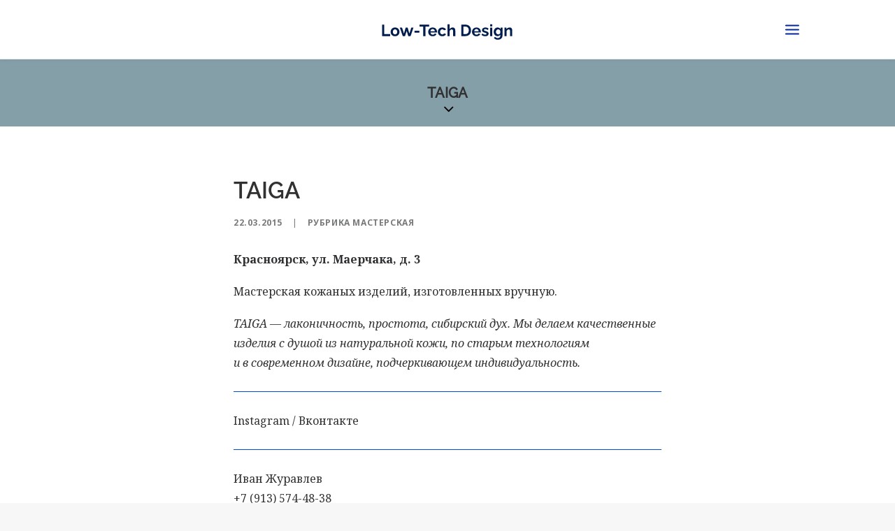

--- FILE ---
content_type: text/html; charset=UTF-8
request_url: http://low-tech.ru/network/workshop-2/taiga/
body_size: 14253
content:
<!DOCTYPE html>
<html class="no-touch" lang="ru-RU" xmlns="http://www.w3.org/1999/xhtml">
<head>
<meta http-equiv="Content-Type" content="text/html; charset=UTF-8">
<meta name="viewport" content="width=device-width, initial-scale=1">
<link rel="profile" href="http://gmpg.org/xfn/11">
<link rel="pingback" href="http://low-tech.ru/xmlrpc.php">
<title>TAIGA &#8212; Low-Tech Design</title>
		<style type="text/css">
					.heateor_sss_button_instagram span.heateor_sss_svg,a.heateor_sss_instagram span.heateor_sss_svg{background:radial-gradient(circle at 30% 107%,#fdf497 0,#fdf497 5%,#fd5949 45%,#d6249f 60%,#285aeb 90%)}
											.heateor_sss_horizontal_sharing .heateor_sss_svg,.heateor_sss_standard_follow_icons_container .heateor_sss_svg{
							color: #fff;
						border-width: 0px;
			border-style: solid;
			border-color: transparent;
		}
					.heateor_sss_horizontal_sharing .heateorSssTCBackground{
				color:#666;
			}
					.heateor_sss_horizontal_sharing span.heateor_sss_svg:hover,.heateor_sss_standard_follow_icons_container span.heateor_sss_svg:hover{
						border-color: transparent;
		}
		.heateor_sss_vertical_sharing span.heateor_sss_svg,.heateor_sss_floating_follow_icons_container span.heateor_sss_svg{
							color: #fff;
						border-width: 0px;
			border-style: solid;
			border-color: transparent;
		}
				.heateor_sss_vertical_sharing .heateorSssTCBackground{
			color:#666;
		}
						.heateor_sss_vertical_sharing span.heateor_sss_svg:hover,.heateor_sss_floating_follow_icons_container span.heateor_sss_svg:hover{
						border-color: transparent;
		}
						div.heateor_sss_horizontal_sharing .heateor_sss_square_count{display: block}
				@media screen and (max-width:783px) {.heateor_sss_vertical_sharing{display:none!important}}		</style>
		<link rel='dns-prefetch' href='//fonts.googleapis.com' />
<link rel='dns-prefetch' href='//s.w.org' />
<link rel="alternate" type="application/rss+xml" title="Low-Tech Design &raquo; Лента" href="http://low-tech.ru/feed/" />
<link rel="alternate" type="application/rss+xml" title="Low-Tech Design &raquo; Лента комментариев" href="http://low-tech.ru/comments/feed/" />
<link rel="alternate" type="application/rss+xml" title="Low-Tech Design &raquo; Лента комментариев к &laquo;TAIGA&raquo;" href="http://low-tech.ru/network/workshop-2/taiga/feed/" />
		<script type="text/javascript">
			window._wpemojiSettings = {"baseUrl":"https:\/\/s.w.org\/images\/core\/emoji\/13.0.0\/72x72\/","ext":".png","svgUrl":"https:\/\/s.w.org\/images\/core\/emoji\/13.0.0\/svg\/","svgExt":".svg","source":{"concatemoji":"http:\/\/low-tech.ru\/wp-includes\/js\/wp-emoji-release.min.js?ver=5.5.17"}};
			!function(e,a,t){var n,r,o,i=a.createElement("canvas"),p=i.getContext&&i.getContext("2d");function s(e,t){var a=String.fromCharCode;p.clearRect(0,0,i.width,i.height),p.fillText(a.apply(this,e),0,0);e=i.toDataURL();return p.clearRect(0,0,i.width,i.height),p.fillText(a.apply(this,t),0,0),e===i.toDataURL()}function c(e){var t=a.createElement("script");t.src=e,t.defer=t.type="text/javascript",a.getElementsByTagName("head")[0].appendChild(t)}for(o=Array("flag","emoji"),t.supports={everything:!0,everythingExceptFlag:!0},r=0;r<o.length;r++)t.supports[o[r]]=function(e){if(!p||!p.fillText)return!1;switch(p.textBaseline="top",p.font="600 32px Arial",e){case"flag":return s([127987,65039,8205,9895,65039],[127987,65039,8203,9895,65039])?!1:!s([55356,56826,55356,56819],[55356,56826,8203,55356,56819])&&!s([55356,57332,56128,56423,56128,56418,56128,56421,56128,56430,56128,56423,56128,56447],[55356,57332,8203,56128,56423,8203,56128,56418,8203,56128,56421,8203,56128,56430,8203,56128,56423,8203,56128,56447]);case"emoji":return!s([55357,56424,8205,55356,57212],[55357,56424,8203,55356,57212])}return!1}(o[r]),t.supports.everything=t.supports.everything&&t.supports[o[r]],"flag"!==o[r]&&(t.supports.everythingExceptFlag=t.supports.everythingExceptFlag&&t.supports[o[r]]);t.supports.everythingExceptFlag=t.supports.everythingExceptFlag&&!t.supports.flag,t.DOMReady=!1,t.readyCallback=function(){t.DOMReady=!0},t.supports.everything||(n=function(){t.readyCallback()},a.addEventListener?(a.addEventListener("DOMContentLoaded",n,!1),e.addEventListener("load",n,!1)):(e.attachEvent("onload",n),a.attachEvent("onreadystatechange",function(){"complete"===a.readyState&&t.readyCallback()})),(n=t.source||{}).concatemoji?c(n.concatemoji):n.wpemoji&&n.twemoji&&(c(n.twemoji),c(n.wpemoji)))}(window,document,window._wpemojiSettings);
		</script>
		<style type="text/css">
img.wp-smiley,
img.emoji {
	display: inline !important;
	border: none !important;
	box-shadow: none !important;
	height: 1em !important;
	width: 1em !important;
	margin: 0 .07em !important;
	vertical-align: -0.1em !important;
	background: none !important;
	padding: 0 !important;
}
</style>
	<link rel='stylesheet' id='fotorama.css-css'  href='http://low-tech.ru/wp-content/plugins/fotorama/fotorama.css?ver=5.5.17' type='text/css' media='all' />
<link rel='stylesheet' id='fotorama-wp.css-css'  href='http://low-tech.ru/wp-content/plugins/fotorama/fotorama-wp.css?ver=5.5.17' type='text/css' media='all' />
<link rel='stylesheet' id='sbi_styles-css'  href='http://low-tech.ru/wp-content/plugins/instagram-feed/css/sbi-styles.min.css?ver=6.1.3' type='text/css' media='all' />
<link rel='stylesheet' id='wp-block-library-css'  href='http://low-tech.ru/wp-includes/css/dist/block-library/style.min.css?ver=5.5.17' type='text/css' media='all' />
<link rel='stylesheet' id='contact-form-7-css'  href='http://low-tech.ru/wp-content/plugins/contact-form-7/includes/css/styles.css?ver=5.4.1' type='text/css' media='all' />
<link rel='stylesheet' id='uncodefont-google-css'  href='//fonts.googleapis.com/css?family=Playfair+Display%3Aregular%2Citalic%2C700%2C700italic%2C900%2C900italic%7CRoboto%3A100%2C100italic%2C300%2C300italic%2Cregular%2Citalic%2C500%2C500italic%2C700%2C700italic%2C900%2C900italic%7CNoto+Serif%3Aregular%2Citalic%2C700%2C700italic%7CNoto+Sans%3Aregular%2Citalic%2C700%2C700italic%7COpen+Sans%3A300%2C300italic%2Cregular%2Citalic%2C600%2C600italic%2C700%2C700italic%2C800%2C800italic%7CRaleway%3A300%2C300italic%2Cregular%2Citalic%2C500%2C500italic%2C600%2C600italic%2C700%2C700italic%2C800%2C800italic&#038;subset=latin%2Clatin-ext%2Ccyrillic%2Cvietnamese%2Cgreek%2Ccyrillic-ext%2Cgreek-ext%2Cdevanagari&#038;ver=2.3.0.5' type='text/css' media='all' />
<link rel='stylesheet' id='heateor_sss_frontend_css-css'  href='http://low-tech.ru/wp-content/plugins/sassy-social-share/public/css/sassy-social-share-public.css?ver=3.3.49' type='text/css' media='all' />
<link rel='stylesheet' id='uncode-style-css'  href='http://low-tech.ru/wp-content/themes/uncode/library/css/style.css?ver=1770201071' type='text/css' media='all' />
<style id='uncode-style-inline-css' type='text/css'>

@media (min-width: 960px) { .limit-width { max-width: 84%; margin: auto;}}
@media (min-width: 960px) { .limit-width { max-width: 84%; margin: auto;}}
</style>
<link rel='stylesheet' id='uncode-icons-css'  href='http://low-tech.ru/wp-content/themes/uncode/library/css/uncode-icons.css?ver=1770201071' type='text/css' media='all' />
<link rel='stylesheet' id='uncode-custom-style-css'  href='http://low-tech.ru/wp-content/themes/uncode/library/css/style-custom.css?ver=1770201071' type='text/css' media='all' />
<style id='uncode-custom-style-inline-css' type='text/css'>
@font-face { font-family:Raleway-SemiBold; src:url(http://low-tech.ru/fonts/Raleway-SemiBold.woff); font-weight:normal; } @font-face { font-family:Raleway-Medium; src:url(http://low-tech.ru/fonts/Raleway-Medium.woff); font-weight:normal; }h1, h2, h3 { font-family:Raleway-SemiBold !Important;}h4 { font-family:Raleway-Medium !Important; line-height:1.5em; } hr { border-color:#004dd5 !Important; }.post-info .author-info {display:none;}.page-wrapper h4 a, .page-wrapper h3 a, .page-wrapper h2 a, .page-wrapper h1 a {text-decoration:none !important;}a {text-decoration:none !important;}.uncode_text_column a, .uncode_text_column a strong { border-bottom:1.5px solid !important; border-color:#005be7 !important; }.uncode_text_column a:hover, .uncode_text_column a:hover strong { color:#004dd5 !important; }.category-info a { border-bottom:none !important; }.t-entry-category .fa {display:none;}.t-entry-readmore a { text-transform:capitalize !important; letter-spacing:normal !important;;}.theme a { border-bottom:none !important; }.ltd-footer p, .ltd-footer a { font-family:Raleway-SemiBold !Important; color:#001d4d; }.ltd-copyright p { font-size:15px; }.ltd-footer2 p, .ltd-footer2 a { font-family:Raleway-SemiBold !Important; color:#ffffff; }.ltd-copyright2 p { font-size:15px; color:#004dd5; }.alfabet h4 { color:#001d4d; }.big-letter h1 { font-size:66px; color:#001d4d;}.term a, .term h3, .term p { color:#001d4d !important; }.term h3 { text-transform:uppercase !important; }.term a { border-bottom:none !important; }.term p { font-family:Raleway-SemiBold !important; }.term a:hover { color:#004dd5 !important; }.about p { font-size:20px; font-family:Raleway-Medium; }.about h3 { padding-top:30px; }@media screen and (max-width:600px) {.about p { font-size:15px; }}
</style>
<script type='text/javascript' src='http://low-tech.ru/wp-includes/js/jquery/jquery.js?ver=1.12.4-wp' id='jquery-core-js'></script>
<script type='text/javascript' src='http://low-tech.ru/wp-content/plugins/fotorama/fotorama.js?ver=5.5.17' id='fotorama.js-js'></script>
<script type='text/javascript' src='http://low-tech.ru/wp-content/plugins/fotorama/fotorama-wp.js?ver=5.5.17' id='fotorama-wp.js-js'></script>
<script type='text/javascript' id='heateor_sss_sharing_js-js-before'>
function heateorSssLoadEvent(e) {var t=window.onload;if (typeof window.onload!="function") {window.onload=e}else{window.onload=function() {t();e()}}};	var heateorSssSharingAjaxUrl = 'http://low-tech.ru/wp-admin/admin-ajax.php', heateorSssCloseIconPath = 'http://low-tech.ru/wp-content/plugins/sassy-social-share/public/../images/close.png', heateorSssPluginIconPath = 'http://low-tech.ru/wp-content/plugins/sassy-social-share/public/../images/logo.png', heateorSssHorizontalSharingCountEnable = 1, heateorSssVerticalSharingCountEnable = 0, heateorSssSharingOffset = -10; var heateorSssMobileStickySharingEnabled = 0;var heateorSssCopyLinkMessage = "Ссылка скопирована.";var heateorSssUrlCountFetched = [], heateorSssSharesText = 'Поделились', heateorSssShareText = 'Поделиться';function heateorSssPopup(e) {window.open(e,"popUpWindow","height=400,width=600,left=400,top=100,resizable,scrollbars,toolbar=0,personalbar=0,menubar=no,location=no,directories=no,status")}
</script>
<script type='text/javascript' src='http://low-tech.ru/wp-content/plugins/sassy-social-share/public/js/sassy-social-share-public.js?ver=3.3.49' id='heateor_sss_sharing_js-js'></script>
<script type='text/javascript' src='/wp-content/themes/uncode/library/js/ai-uncode.js' id='uncodeAI' data-home='/' data-path='/' data-breakpoints-images='258,516,720,1032,1440,2064,2880' id='ai-uncode-js'></script>
<script type='text/javascript' id='uncode-init-js-extra'>
/* <![CDATA[ */
var SiteParameters = {"days":"\u0434\u043d\u0435\u0439","hours":"\u0447\u0430\u0441.","minutes":"\u043c\u0438\u043d.","seconds":"\u0441\u0435\u043a.","constant_scroll":"off","scroll_speed":"1000","parallax_factor":"0.25","loading":"\u0417\u0430\u0433\u0440\u0443\u0436\u0430\u044e...","slide_name":"slide","slide_footer":"footer","ajax_url":"http:\/\/low-tech.ru\/wp-admin\/admin-ajax.php","nonce_adaptive_images":"1ec7551550","enable_debug":"","block_mobile_videos":"","is_frontend_editor":"","mobile_parallax_allowed":"","wireframes_plugin_active":"1","sticky_elements":"off","lazyload_type":"","uncode_adaptive":"1"};
/* ]]> */
</script>
<script type='text/javascript' src='http://low-tech.ru/wp-content/themes/uncode/library/js/init.js?ver=1770201071' id='uncode-init-js'></script>
<link rel="https://api.w.org/" href="http://low-tech.ru/wp-json/" /><link rel="alternate" type="application/json" href="http://low-tech.ru/wp-json/wp/v2/posts/15604" /><link rel="EditURI" type="application/rsd+xml" title="RSD" href="http://low-tech.ru/xmlrpc.php?rsd" />
<link rel="wlwmanifest" type="application/wlwmanifest+xml" href="http://low-tech.ru/wp-includes/wlwmanifest.xml" /> 
<link rel='prev' title='SÓHA' href='http://low-tech.ru/network/manufacture/soha/' />
<link rel='next' title='Д Дерево' href='http://low-tech.ru/network/workshop-2/d-derevo/' />
<meta name="generator" content="WordPress 5.5.17" />
<link rel="canonical" href="http://low-tech.ru/network/workshop-2/taiga/" />
<link rel='shortlink' href='http://low-tech.ru/?p=15604' />
<link rel="alternate" type="application/json+oembed" href="http://low-tech.ru/wp-json/oembed/1.0/embed?url=http%3A%2F%2Flow-tech.ru%2Fnetwork%2Fworkshop-2%2Ftaiga%2F" />
<link rel="alternate" type="text/xml+oembed" href="http://low-tech.ru/wp-json/oembed/1.0/embed?url=http%3A%2F%2Flow-tech.ru%2Fnetwork%2Fworkshop-2%2Ftaiga%2F&#038;format=xml" />
<style type="text/css">
h1,h2,h3,h4 { font-family: "Raleway"; } 
</style>
<link rel="icon" href="http://low-tech.ru/wp-content/uploads/2020/10/cropped-LTD_icon_-1-32x32.png" sizes="32x32" />
<link rel="icon" href="http://low-tech.ru/wp-content/uploads/2020/10/cropped-LTD_icon_-1-192x192.png" sizes="192x192" />
<link rel="apple-touch-icon" href="http://low-tech.ru/wp-content/uploads/2020/10/cropped-LTD_icon_-1-180x180.png" />
<meta name="msapplication-TileImage" content="http://low-tech.ru/wp-content/uploads/2020/10/cropped-LTD_icon_-1-270x270.png" />
<noscript><style> .wpb_animate_when_almost_visible { opacity: 1; }</style></noscript><meta name="yandex-verification" content="ba6a51d8b4b325f6" />
<!-- Yandex.Metrika counter -->
<script type="text/javascript" >
   (function(m,e,t,r,i,k,a){m[i]=m[i]||function(){(m[i].a=m[i].a||[]).push(arguments)};
   m[i].l=1*new Date();k=e.createElement(t),a=e.getElementsByTagName(t)[0],k.async=1,k.src=r,a.parentNode.insertBefore(k,a)})
   (window, document, "script", "https://mc.yandex.ru/metrika/tag.js", "ym");

   ym(34531255, "init", {
        clickmap:true,
        trackLinks:true,
        accurateTrackBounce:true
   });
</script>
<noscript><div><img src="https://mc.yandex.ru/watch/34531255" style="position:absolute; left:-9999px;" alt="" /></div></noscript>
<!-- /Yandex.Metrika counter -->
</head>
<body class="post-template-default single single-post postid-15604 single-format-standard  style-color-lxmt-bg group-blog hormenu-position-left header-full-width vmenu-center vmenu-middle menu-overlay menu-overlay-center input-underline main-center-align menu-mobile-centered mobile-parallax-not-allowed ilb-no-bounce unreg uncode-logo-mobile qw-body-scroll-disabled wpb-js-composer js-comp-ver-6.9.0.2 vc_non_responsive" data-border="0">
		<div class="body-borders" data-border="0"><div class="top-border body-border-shadow"></div><div class="right-border body-border-shadow"></div><div class="bottom-border body-border-shadow"></div><div class="left-border body-border-shadow"></div><div class="top-border style-light-bg"></div><div class="right-border style-light-bg"></div><div class="bottom-border style-light-bg"></div><div class="left-border style-light-bg"></div></div>	<div class="box-wrapper">
		<div class="box-container">
		<script type="text/javascript" id="initBox">UNCODE.initBox();</script>
		<div class="menu-wrapper">
													<div id="masthead" class="navbar menu-primary menu-light submenu-light style-light-original menu-with-logo">
														<div class="menu-container style-color-xsdn-bg menu-borders menu-shadows">
															<div class="row-menu row-offcanvas limit-width">
																<div class="row-menu-inner row-brand menu-horizontal-inner"><div id="logo-container-mobile" class="col-lg-0 logo-container middle">
																		<div id="main-logo" class="navbar-header style-light">
																			<a href="http://low-tech.ru/" class="navbar-brand" data-minheight="20"><div class="logo-image main-logo  logo-light" data-maxheight="30" style="height: 30px;"><img src="http://low-tech.ru/wp-content/uploads/2020/10/ltd-logo.svg" alt="logo" width="1" height="1" class="img-responsive" /></div><div class="logo-image mobile-logo logo-light" data-maxheight="30" style="height: 30px;"><img src="http://low-tech.ru/wp-content/uploads/2020/10/ltd-logo.svg" alt="logo" width="1" height="1" class="img-responsive" /></div></a>
																		</div>
																	</div>
																	<div class="mmb-container"><div class="mobile-additional-icons"></div><div class="mobile-menu-button 5 menu-button-overlay no-toggle mobile-menu-button-light lines-button x2 trigger-overlay" data-area="menu" data-container="main-container"><span class="lines"></span></div></div></div>
															</div>
														</div>
													</div>
												</div><div class="overlay overlay-contentscale style-light-bg overlay-menu" data-area="menu" data-container="main-container">
														<div class="main-header">
															<div class="vmenu-container menu-container style-light menu-no-arrows menu-primary menu-light submenu-light style-light-original">
																<div class="row row-parent">
																	<div class="row-inner">
																		<div class="menu-sidebar main-menu-container">
																			<div class="navbar-main">
																				<div class="menu-sidebar-inner">
																					<div class="menu-accordion"><ul id="menu-glavnoe-menyu-1" class="menu-primary-inner menu-smart sm sm-vertical"><li class="menu-item menu-item-type-post_type menu-item-object-page menu-item-home menu-item-21458 menu-item-link"><a title="Интервью" href="http://low-tech.ru/">Интервью<i class="fa fa-angle-right fa-dropdown"></i></a></li>
<li class="menu-item menu-item-type-post_type menu-item-object-page menu-item-21355 menu-item-link"><a title="Программы" href="http://low-tech.ru/theory/programs/">Программы<i class="fa fa-angle-right fa-dropdown"></i></a></li>
<li class="menu-item menu-item-type-post_type menu-item-object-page menu-item-20692 menu-item-link"><a title="Словарь" href="http://low-tech.ru/slovar/">Словарь<i class="fa fa-angle-right fa-dropdown"></i></a></li>
</ul></div><div class="menu-accordion"><ul id="menu-menu-secondary-3" class="menu-smart sm sm-vertical"><li class="menu-item menu-item-type-post_type menu-item-object-page menu-item-20694 menu-item-link"><a title="О проекте" href="http://low-tech.ru/about/">О проекте<i class="fa fa-angle-right fa-dropdown"></i></a></li>
</ul></div></div>
																			</div>
													 					</div>
																	</div>
																</div>
															</div>
														</div>
													</div>
													<div class="mmb-container mmb-container-overlay mobile-hidden tablet-hidden"><div class="mobile-menu-button 6 menu-button-overlay mobile-menu-button-light lines-button x2 overlay-close" data-area="menu" data-container="main-container"><span class="lines"></span></div></div>			<script type="text/javascript" id="fixMenuHeight">UNCODE.fixMenuHeight();</script>
			<div class="main-wrapper">
				<div class="main-container">
					<div class="page-wrapper">
						<div class="sections-container">
<div id="page-header"><div class="header-wrapper header-uncode-block">
									<div data-parent="true" class="vc_row style-color-841622-bg row-container boomapps_vcrow"><div class="row limit-width row-parent row-header"><div class="wpb_row row-inner"><div class="wpb_column pos-top pos-center align_center column_parent col-lg-12 boomapps_vccolumn single-internal-gutter"><div class="uncol style-light"  ><div class="uncoltable"><div class="uncell  boomapps_vccolumn no-block-padding"><div class="uncont"><div class="vc_custom_heading_wrap "><div class="heading-text el-text" ><h4 class="h4" ><span>TAIGA</span></h4></div><div class="clear"></div></div></div></div></div></div></div><script id="script-381583" data-row="script-381583" type="text/javascript" class="vc_controls">UNCODE.initRow(document.getElementById("script-381583"));</script></div></div></div><div class="header-scrolldown style-light"><i class="fa fa-angle-down"></i></div></div></div><script type="text/javascript">UNCODE.initHeader();</script><article id="post-15604" class="page-body style-light-bg post-15604 post type-post status-publish format-standard has-post-thumbnail hentry category-workshop-2 tag-bag tag-accessory tag-leather tag-rus">
          <div class="post-wrapper">
          	<div class="post-body"><div class="post-content un-no-sidebar-layout" style="max-width: 684px; margin: auto;"><div class="row-container">
		  					<div class="row row-parent style-light double-top-padding double-bottom-padding">
									<div class="post-title-wrapper"><h1 class="post-title">TAIGA</h1><div class="post-info"><div class="date-info">22.03.2015</div><div class="category-info"><span>|</span>Рубрика <a href="http://low-tech.ru/category/network/workshop-2/" title="View all posts in Мастерская">Мастерская</a></div><div class="author-info"><span>|</span>By <a href="http://low-tech.ru/author/s-lipkina/">Svetlana Lipkina</a></div></div></div><p style="font-size: 16px; "><strong>Красноярск, ул. Маерчака, д. 3</strong></p>
<p>Мастерская кожаных изделий, изготовленных вручную. </p>
<p style="font-size: 16px; "><em>TAIGA&nbsp;&mdash; лаконичность, простота, сибирский дух. Мы&nbsp;делаем качественные изделия с&nbsp;душой из&nbsp;натуральной кожи, по&nbsp;старым технологиям и&nbsp;в&nbsp;современном дизайне, подчеркивающем индивидуальность.</em></p>
<hr>
<p style="font-size: 16px; "><a href="https://www.instagram.com/taigakrsk/">Instagram</a> / <a href="http://vk.com/krsktaiga">Вконтакте</a></p>
<hr>
<p>Иван Журавлев<br />
+7 (913) 574-48-38</p>
<p><img src="http://low-tech.ru/wp-content/uploads/2016/06/TAIGA_1.jpg" alt="TAIGA_1" width="604" height="403" class="alignnone size-full wp-image-15625" /></p>
<p><img src="http://low-tech.ru/wp-content/uploads/2016/06/TAIGA_4.jpg" alt="TAIGA_4" width="870" height="580" class="alignnone size-full wp-image-15628" /></p>
<p><img src="http://low-tech.ru/wp-content/uploads/2016/06/TAIGA_3.jpg" alt="TAIGA_3" width="870" height="580" class="alignnone size-full wp-image-15627" /></p>
<p><img src="http://low-tech.ru/wp-content/uploads/2016/06/TAIGA_5.jpg" alt="TAIGA_5" width="870" height="580" class="alignnone size-full wp-image-15629" /></p>
<p><img src="http://low-tech.ru/wp-content/uploads/2016/06/TAIGA_6.jpg" alt="TAIGA_6" width="870" height="580" class="alignnone size-full wp-image-15630" /></p>
<p><img src="http://low-tech.ru/wp-content/uploads/2016/06/TAIGA_7.jpg" alt="TAIGA_7" width="870" height="580" class="alignnone size-full wp-image-15631" /></p>
<p><img src="http://low-tech.ru/wp-content/uploads/2016/06/TAIGA_8.jpg" alt="TAIGA_8" width="870" height="580" class="alignnone size-full wp-image-15632" /></p>
<h4>Где можно купить</h4>
<p style="font-size: 16px; ">Магазин <a href="http://www.izuminka.biz/">&laquo;Изюминка&raquo;</a><br />
Красноярск, ул. Диктатуры пролетариата, д. 32а</p>
<p style="font-size: 16px; "><a href="http://www.badboysbarber.ru/">Bad Boys barbershop</a><br />
Красноярск, ул. Карла Маркса, д.&nbsp;96</p>
<div class='heateorSssClear'></div><div  class='heateor_sss_sharing_container heateor_sss_horizontal_sharing' data-heateor-sss-href='http://low-tech.ru/network/workshop-2/taiga/'><div class='heateor_sss_sharing_title' style="font-weight:bold" ></div><div class="heateor_sss_sharing_ul"><a class="heateor_sss_button_pinterest" href="http://low-tech.ru/network/workshop-2/taiga/" onclick="event.preventDefault();javascript:void( (function() {var e=document.createElement('script' );e.setAttribute('type','text/javascript' );e.setAttribute('charset','UTF-8' );e.setAttribute('src','//assets.pinterest.com/js/pinmarklet.js?r='+Math.random()*99999999);document.body.appendChild(e)})());" title="Pinterest" rel="nofollow noopener" style="font-size:32px!important;box-shadow:none;display:inline-block;vertical-align:middle"><span class="heateor_sss_square_count heateor_sss_pinterest_count">&nbsp;</span><span class="heateor_sss_svg heateor_sss_s__default heateor_sss_s_pinterest" style="background-color:#cc2329;width:35px;height:35px;border-radius:999px;display:inline-block;opacity:1;float:left;font-size:32px;box-shadow:none;display:inline-block;font-size:16px;padding:0 4px;vertical-align:middle;background-repeat:repeat;overflow:hidden;padding:0;cursor:pointer;box-sizing:content-box"><svg style="display:block;border-radius:999px;" focusable="false" aria-hidden="true" xmlns="http://www.w3.org/2000/svg" width="100%" height="100%" viewBox="-2 -2 35 35"><path fill="#fff" d="M16.539 4.5c-6.277 0-9.442 4.5-9.442 8.253 0 2.272.86 4.293 2.705 5.046.303.125.574.005.662-.33.061-.231.205-.816.27-1.06.088-.331.053-.447-.191-.736-.532-.627-.873-1.439-.873-2.591 0-3.338 2.498-6.327 6.505-6.327 3.548 0 5.497 2.168 5.497 5.062 0 3.81-1.686 7.025-4.188 7.025-1.382 0-2.416-1.142-2.085-2.545.397-1.674 1.166-3.48 1.166-4.689 0-1.081-.581-1.983-1.782-1.983-1.413 0-2.548 1.462-2.548 3.419 0 1.247.421 2.091.421 2.091l-1.699 7.199c-.505 2.137-.076 4.755-.039 5.019.021.158.223.196.314.077.13-.17 1.813-2.247 2.384-4.324.162-.587.929-3.631.929-3.631.46.876 1.801 1.646 3.227 1.646 4.247 0 7.128-3.871 7.128-9.053.003-3.918-3.317-7.568-8.361-7.568z"/></svg></span></a><a class="heateor_sss_button_vkontakte" href="http://vkontakte.ru/share.php?&url=http%3A%2F%2Flow-tech.ru%2Fnetwork%2Fworkshop-2%2Ftaiga%2F" title="Vkontakte" rel="nofollow noopener" target="_blank" style="font-size:32px!important;box-shadow:none;display:inline-block;vertical-align:middle"><span class="heateor_sss_square_count heateor_sss_vkontakte_count">&nbsp;</span><span class="heateor_sss_svg heateor_sss_s__default heateor_sss_s_vkontakte" style="background-color:#0077FF;width:35px;height:35px;border-radius:999px;display:inline-block;opacity:1;float:left;font-size:32px;box-shadow:none;display:inline-block;font-size:16px;padding:0 4px;vertical-align:middle;background-repeat:repeat;overflow:hidden;padding:0;cursor:pointer;box-sizing:content-box"><svg fill="none" height="100%" width="100%" viewBox="0.75 15 46 17" xmlns="http://www.w3.org/2000/svg"><path d="M25.54 34.58c-10.94 0-17.18-7.5-17.44-19.98h5.48c.18 9.16 4.22 13.04 7.42 13.84V14.6h5.16v7.9c3.16-.34 6.48-3.94 7.6-7.9h5.16c-.86 4.88-4.46 8.48-7.02 9.96 2.56 1.2 6.66 4.34 8.22 10.02h-5.68c-1.22-3.8-4.26-6.74-8.28-7.14v7.14z" fill="#fff"></path></svg></span></a><a class="heateor_sss_button_telegram" href="https://telegram.me/share/url?url=http%3A%2F%2Flow-tech.ru%2Fnetwork%2Fworkshop-2%2Ftaiga%2F&text=TAIGA" title="Telegram" rel="nofollow noopener" target="_blank" style="font-size:32px!important;box-shadow:none;display:inline-block;vertical-align:middle"><span class="heateor_sss_square_count heateor_sss_Telegram_count">&nbsp;</span><span class="heateor_sss_svg heateor_sss_s__default heateor_sss_s_telegram" style="background-color:#3da5f1;width:35px;height:35px;border-radius:999px;display:inline-block;opacity:1;float:left;font-size:32px;box-shadow:none;display:inline-block;font-size:16px;padding:0 4px;vertical-align:middle;background-repeat:repeat;overflow:hidden;padding:0;cursor:pointer;box-sizing:content-box"><svg style="display:block;border-radius:999px;" focusable="false" aria-hidden="true" xmlns="http://www.w3.org/2000/svg" width="100%" height="100%" viewBox="0 0 32 32"><path fill="#fff" d="M25.515 6.896L6.027 14.41c-1.33.534-1.322 1.276-.243 1.606l5 1.56 1.72 5.66c.226.625.115.873.77.873.506 0 .73-.235 1.012-.51l2.43-2.363 5.056 3.734c.93.514 1.602.25 1.834-.863l3.32-15.638c.338-1.363-.52-1.98-1.41-1.577z"></path></svg></span></a></div><div class="heateorSssClear"></div></div><div class='heateorSssClear'></div>
								</div>
							</div></div><div class="post-after row-container"><div data-parent="true" class="vc_row row-container boomapps_vcrow"><div class="row limit-width row-parent"><div class="wpb_row row-inner"><div class="wpb_column pos-top pos-center align_left column_parent col-lg-12 boomapps_vccolumn single-internal-gutter"><div class="uncol style-light"  ><div class="uncoltable"><div class="uncell  vc_custom_1602408359395 boomapps_vccolumn no-block-padding" style="padding-bottom: 60px ;"><div class="uncont"><div class="divider-wrapper "  >
    <hr class="border-color-gyho-color separator-no-padding"  />
</div>
<div class="vc_custom_heading_wrap "><div class="heading-text el-text" ><h3 class="h3" ><span>Читать еще:</span></h3></div><div class="clear"></div></div><div class="owl-carousel-wrapper">
					<div class="owl-carousel-container owl-carousel-loading single-gutter">
			<div id="index-143325" class="owl-carousel owl-element owl-height-auto" data-navmobile="false" data-navspeed="400" data-autoplay="true" data-timeout="3000" data-stagepadding="0" data-lg="4" data-md="3" data-sm="1" data-vp-height="false">
			<div class="tmb tmb-carousel tmb-format-image tmb-iso-h33 tmb-light tmb-overlay-text-anim tmb-overlay-anim tmb-content-left tmb-text-space-reduced tmb-image-anim tmb-bordered  grid-cat-227 tmb-id-14625 tmb-img-ratio tmb-content-under tmb-media-first tmb-no-bg">
						<div class="t-inside" ><div class="t-entry-visual"><div class="t-entry-visual-tc"><div class="t-entry-visual-cont"><div class="dummy" style="padding-top: 133.7%;"></div><a tabindex="-1" href="http://low-tech.ru/context/anastasiya-koshcheeva-history/" class="pushed" target="_self" data-lb-index="0"><div class="t-entry-visual-overlay"><div class="t-entry-visual-overlay-in style-dark-bg" style="opacity: 0.5;"></div></div>
									<div class="t-overlay-wrap">
										<div class="t-overlay-inner">
											<div class="t-overlay-content">
												<div class="t-overlay-text half-block-padding"><div class="t-entry t-single-line"></div></div></div></div></div><img class="adaptive-async wp-image-14632" src="http://low-tech.ru/wp-content/uploads/2016/05/Anastasiya_Koshcheeva_history_1-uai-193x258.jpg" width="193" height="258" alt="" data-uniqueid="14632-150519" data-guid="http://low-tech.ru/wp-content/uploads/2016/05/Anastasiya_Koshcheeva_history_1.jpg" data-path="2016/05/Anastasiya_Koshcheeva_history_1.jpg" data-width="870" data-height="1093" data-singlew="3" data-singleh="4" data-crop="1" data-fixed="" /></a></div>
				</div>
			</div><div class="t-entry-text">
							<div class="t-entry-text-tc half-block-padding"><div class="t-entry"><h4 class="t-entry-title h4"><a href="http://low-tech.ru/context/anastasiya-koshcheeva-history/" target="_self">Дизайн для&nbsp;сохранения промысла</a></h4></div></div>
					</div></div>
					</div><div class="tmb tmb-carousel tmb-format-image tmb-iso-h33 tmb-light tmb-overlay-text-anim tmb-overlay-anim tmb-content-left tmb-text-space-reduced tmb-image-anim tmb-bordered  grid-cat-227 tmb-id-14262 tmb-img-ratio tmb-content-under tmb-media-first tmb-no-bg">
						<div class="t-inside" ><div class="t-entry-visual"><div class="t-entry-visual-tc"><div class="t-entry-visual-cont"><div class="dummy" style="padding-top: 133.7%;"></div><a tabindex="-1" href="http://low-tech.ru/context/annjoy-ceramics-history/" class="pushed" target="_self" data-lb-index="1"><div class="t-entry-visual-overlay"><div class="t-entry-visual-overlay-in style-dark-bg" style="opacity: 0.5;"></div></div>
									<div class="t-overlay-wrap">
										<div class="t-overlay-inner">
											<div class="t-overlay-content">
												<div class="t-overlay-text half-block-padding"><div class="t-entry t-single-line"></div></div></div></div></div><img class="adaptive-async wp-image-14264" src="http://low-tech.ru/wp-content/uploads/2016/04/ANNJOY-ceramics_team-uai-193x258.jpg" width="193" height="258" alt="" data-uniqueid="14264-891816" data-guid="http://low-tech.ru/wp-content/uploads/2016/04/ANNJOY-ceramics_team.jpg" data-path="2016/04/ANNJOY-ceramics_team.jpg" data-width="870" data-height="1305" data-singlew="3" data-singleh="4" data-crop="1" data-fixed="" /></a></div>
				</div>
			</div><div class="t-entry-text">
							<div class="t-entry-text-tc half-block-padding"><div class="t-entry"><h4 class="t-entry-title h4"><a href="http://low-tech.ru/context/annjoy-ceramics-history/" target="_self">Когда выходит красивая и&nbsp;нужная вещь</a></h4></div></div>
					</div></div>
					</div><div class="tmb tmb-carousel tmb-format-image tmb-iso-h33 tmb-light tmb-overlay-text-anim tmb-overlay-anim tmb-content-left tmb-text-space-reduced tmb-image-anim tmb-bordered  grid-cat-227 tmb-id-15641 tmb-img-ratio tmb-content-under tmb-media-first tmb-no-bg">
						<div class="t-inside" ><div class="t-entry-visual"><div class="t-entry-visual-tc"><div class="t-entry-visual-cont"><div class="dummy" style="padding-top: 133.7%;"></div><a tabindex="-1" href="http://low-tech.ru/context/sashadashadesign-history/" class="pushed" target="_self" data-lb-index="2"><div class="t-entry-visual-overlay"><div class="t-entry-visual-overlay-in style-dark-bg" style="opacity: 0.5;"></div></div>
									<div class="t-overlay-wrap">
										<div class="t-overlay-inner">
											<div class="t-overlay-content">
												<div class="t-overlay-text half-block-padding"><div class="t-entry t-single-line"></div></div></div></div></div><img class="adaptive-async wp-image-15644" src="http://low-tech.ru/wp-content/uploads/2016/06/SashaDashaDesign-history_1-uai-193x258.jpg" width="193" height="258" alt="" data-uniqueid="15644-213521" data-guid="http://low-tech.ru/wp-content/uploads/2016/06/SashaDashaDesign-history_1.jpg" data-path="2016/06/SashaDashaDesign-history_1.jpg" data-width="870" data-height="580" data-singlew="3" data-singleh="4" data-crop="1" data-fixed="" /></a></div>
				</div>
			</div><div class="t-entry-text">
							<div class="t-entry-text-tc half-block-padding"><div class="t-entry"><h4 class="t-entry-title h4"><a href="http://low-tech.ru/context/sashadashadesign-history/" target="_self">Нестандартные качества</a></h4></div></div>
					</div></div>
					</div><div class="tmb tmb-carousel tmb-format-image tmb-iso-h33 tmb-light tmb-overlay-text-anim tmb-overlay-anim tmb-content-left tmb-text-space-reduced tmb-image-anim tmb-bordered  grid-cat-227 tmb-id-14710 tmb-img-ratio tmb-content-under tmb-media-first tmb-no-bg">
						<div class="t-inside" ><div class="t-entry-visual"><div class="t-entry-visual-tc"><div class="t-entry-visual-cont"><div class="dummy" style="padding-top: 133.7%;"></div><a tabindex="-1" href="http://low-tech.ru/context/anna-strupinskaya-history/" class="pushed" target="_self" data-lb-index="3"><div class="t-entry-visual-overlay"><div class="t-entry-visual-overlay-in style-dark-bg" style="opacity: 0.5;"></div></div>
									<div class="t-overlay-wrap">
										<div class="t-overlay-inner">
											<div class="t-overlay-content">
												<div class="t-overlay-text half-block-padding"><div class="t-entry t-single-line"></div></div></div></div></div><img class="adaptive-async wp-image-14712" src="http://low-tech.ru/wp-content/uploads/2016/05/Anna_Strupinskaya_history-uai-193x258.jpg" width="193" height="258" alt="" data-uniqueid="14712-127003" data-guid="http://low-tech.ru/wp-content/uploads/2016/05/Anna_Strupinskaya_history.jpg" data-path="2016/05/Anna_Strupinskaya_history.jpg" data-width="870" data-height="1175" data-singlew="3" data-singleh="4" data-crop="1" data-fixed="" /></a></div>
				</div>
			</div><div class="t-entry-text">
							<div class="t-entry-text-tc half-block-padding"><div class="t-entry"><h4 class="t-entry-title h4"><a href="http://low-tech.ru/context/anna-strupinskaya-history/" target="_self">Любовь к&nbsp;заливкам</a></h4></div></div>
					</div></div>
					</div><div class="tmb tmb-carousel tmb-format-image tmb-iso-h33 tmb-light tmb-overlay-text-anim tmb-overlay-anim tmb-content-left tmb-text-space-reduced tmb-image-anim tmb-bordered  grid-cat-227 tmb-id-15343 tmb-img-ratio tmb-content-under tmb-media-first tmb-no-bg">
						<div class="t-inside" ><div class="t-entry-visual"><div class="t-entry-visual-tc"><div class="t-entry-visual-cont"><div class="dummy" style="padding-top: 133.7%;"></div><a tabindex="-1" href="http://low-tech.ru/context/im-studio-history/" class="pushed" target="_self" data-lb-index="4"><div class="t-entry-visual-overlay"><div class="t-entry-visual-overlay-in style-dark-bg" style="opacity: 0.5;"></div></div>
									<div class="t-overlay-wrap">
										<div class="t-overlay-inner">
											<div class="t-overlay-content">
												<div class="t-overlay-text half-block-padding"><div class="t-entry t-single-line"></div></div></div></div></div><img class="adaptive-async wp-image-15379" src="http://low-tech.ru/wp-content/uploads/2016/06/iM-Studio_history_1-uai-193x258.jpg" width="193" height="258" alt="" data-uniqueid="15379-428070" data-guid="http://low-tech.ru/wp-content/uploads/2016/06/iM-Studio_history_1.jpg" data-path="2016/06/iM-Studio_history_1.jpg" data-width="596" data-height="894" data-singlew="3" data-singleh="4" data-crop="1" data-fixed="" /></a></div>
				</div>
			</div><div class="t-entry-text">
							<div class="t-entry-text-tc half-block-padding"><div class="t-entry"><h4 class="t-entry-title h4"><a href="http://low-tech.ru/context/im-studio-history/" target="_self">Эксперимен&shy;таль&shy;ный результат</a></h4></div></div>
					</div></div>
					</div><div class="tmb tmb-carousel tmb-format-image tmb-iso-h33 tmb-light tmb-overlay-text-anim tmb-overlay-anim tmb-content-left tmb-text-space-reduced tmb-image-anim tmb-bordered  grid-cat-227 tmb-id-16737 tmb-img-ratio tmb-content-under tmb-media-first tmb-no-bg">
						<div class="t-inside" ><div class="t-entry-visual"><div class="t-entry-visual-tc"><div class="t-entry-visual-cont"><div class="dummy" style="padding-top: 133.7%;"></div><a tabindex="-1" href="http://low-tech.ru/context/kofesumka-history/" class="pushed" target="_self" data-lb-index="5"><div class="t-entry-visual-overlay"><div class="t-entry-visual-overlay-in style-dark-bg" style="opacity: 0.5;"></div></div>
									<div class="t-overlay-wrap">
										<div class="t-overlay-inner">
											<div class="t-overlay-content">
												<div class="t-overlay-text half-block-padding"><div class="t-entry t-single-line"></div></div></div></div></div><img class="adaptive-async wp-image-16747" src="http://low-tech.ru/wp-content/uploads/2016/09/kofesumka-history_1-uai-193x258.jpg" width="193" height="258" alt="" data-uniqueid="16747-615722" data-guid="http://low-tech.ru/wp-content/uploads/2016/09/kofesumka-history_1.jpg" data-path="2016/09/kofesumka-history_1.jpg" data-width="870" data-height="1305" data-singlew="3" data-singleh="4" data-crop="1" data-fixed="" /></a></div>
				</div>
			</div><div class="t-entry-text">
							<div class="t-entry-text-tc half-block-padding"><div class="t-entry"><h4 class="t-entry-title h4"><a href="http://low-tech.ru/context/kofesumka-history/" target="_self">Материал, который пахнет кофе</a></h4></div></div>
					</div></div>
					</div><div class="tmb tmb-carousel tmb-format-image tmb-iso-h33 tmb-light tmb-overlay-text-anim tmb-overlay-anim tmb-content-left tmb-text-space-reduced tmb-image-anim tmb-bordered  grid-cat-227 tmb-id-16329 tmb-img-ratio tmb-content-under tmb-media-first tmb-no-bg">
						<div class="t-inside" ><div class="t-entry-visual"><div class="t-entry-visual-tc"><div class="t-entry-visual-cont"><div class="dummy" style="padding-top: 133.7%;"></div><a tabindex="-1" href="http://low-tech.ru/context/mika-maka-history/" class="pushed" target="_self" data-lb-index="6"><div class="t-entry-visual-overlay"><div class="t-entry-visual-overlay-in style-dark-bg" style="opacity: 0.5;"></div></div>
									<div class="t-overlay-wrap">
										<div class="t-overlay-inner">
											<div class="t-overlay-content">
												<div class="t-overlay-text half-block-padding"><div class="t-entry t-single-line"></div></div></div></div></div><img class="adaptive-async wp-image-16335" src="http://low-tech.ru/wp-content/uploads/2016/07/mika-maka-history_1-uai-193x258.jpg" width="193" height="258" alt="" data-uniqueid="16335-118196" data-guid="http://low-tech.ru/wp-content/uploads/2016/07/mika-maka-history_1.jpg" data-path="2016/07/mika-maka-history_1.jpg" data-width="870" data-height="1302" data-singlew="3" data-singleh="4" data-crop="1" data-fixed="" /></a></div>
				</div>
			</div><div class="t-entry-text">
							<div class="t-entry-text-tc half-block-padding"><div class="t-entry"><h4 class="t-entry-title h4"><a href="http://low-tech.ru/context/mika-maka-history/" target="_self">Частичка природы</a></h4></div></div>
					</div></div>
					</div><div class="tmb tmb-carousel tmb-format-image tmb-iso-h33 tmb-light tmb-overlay-text-anim tmb-overlay-anim tmb-content-left tmb-text-space-reduced tmb-image-anim tmb-bordered  grid-cat-227 tmb-id-17024 tmb-img-ratio tmb-content-under tmb-media-first tmb-no-bg">
						<div class="t-inside" ><div class="t-entry-visual"><div class="t-entry-visual-tc"><div class="t-entry-visual-cont"><div class="dummy" style="padding-top: 133.7%;"></div><a tabindex="-1" href="http://low-tech.ru/context/endless-dream-history/" class="pushed" target="_self" data-lb-index="7"><div class="t-entry-visual-overlay"><div class="t-entry-visual-overlay-in style-dark-bg" style="opacity: 0.5;"></div></div>
									<div class="t-overlay-wrap">
										<div class="t-overlay-inner">
											<div class="t-overlay-content">
												<div class="t-overlay-text half-block-padding"><div class="t-entry t-single-line"></div></div></div></div></div><img class="adaptive-async wp-image-17034" src="http://low-tech.ru/wp-content/uploads/2017/03/endless-dream-history_1-uai-193x258.jpg" width="193" height="258" alt="" data-uniqueid="17034-181586" data-guid="http://low-tech.ru/wp-content/uploads/2017/03/endless-dream-history_1.jpg" data-path="2017/03/endless-dream-history_1.jpg" data-width="870" data-height="1161" data-singlew="3" data-singleh="4" data-crop="1" data-fixed="" /></a></div>
				</div>
			</div><div class="t-entry-text">
							<div class="t-entry-text-tc half-block-padding"><div class="t-entry"><h4 class="t-entry-title h4"><a href="http://low-tech.ru/context/endless-dream-history/" target="_self">Долгожданный кошелек</a></h4></div></div>
					</div></div>
					</div>		</div>

	</div>
	</div>
</div></div></div></div></div><script id="script-893510" data-row="script-893510" type="text/javascript" class="vc_controls">UNCODE.initRow(document.getElementById("script-893510"));</script></div></div></div></div></div>
          </div>
        </article>								</div><!-- sections container -->
							</div><!-- page wrapper -->
												<footer id="colophon" class="site-footer">
							<div data-parent="true" class="vc_row ltd-footer style-color-gyho-bg row-container boomapps_vcrow"><div class="row full-width row-parent"><div class="wpb_row row-inner"><div class="wpb_column pos-top pos-center align_left column_parent col-lg-6 boomapps_vccolumn single-internal-gutter"><div class="uncol style-light font-102319"  ><div class="uncoltable"><div class="uncell  vc_custom_1602486818342 boomapps_vccolumn no-block-padding" style="padding-right: 90px ;"><div class="uncont"><div class="uncode_text_column text-lead" ><p>Low-Tech Design — культурно-образовательный проект о дизайне. Мы любим доступные решения и простые технологии.</p>
</div></div></div></div></div></div><div class="wpb_column pos-top pos-center align_left column_parent col-lg-3 boomapps_vccolumn single-internal-gutter"><div class="uncol style-light"  ><div class="uncoltable"><div class="uncell  boomapps_vccolumn no-block-padding"><div class="uncont"><div class="vc_wp_custommenu wpb_content_element" ><div class="widget widget_nav_menu"><div class="menu-socseti-container"><ul id="menu-socseti" class="menu"><li id="menu-item-17464" class="menu-item menu-item-type-custom menu-item-object-custom menu-item-17464"><a href="https://vk.com/lowtechdesign">ВКонтакте</a></li>
<li id="menu-item-17465" class="menu-item menu-item-type-custom menu-item-object-custom menu-item-17465"><a href="https://ru.pinterest.com/low_tech_design/">Pinterest</a></li>
</ul></div></div></div></div></div></div></div></div><div class="wpb_column pos-top pos-center align_left column_parent col-lg-3 boomapps_vccolumn single-internal-gutter"><div class="uncol style-light font-102319"  ><div class="uncoltable"><div class="uncell  boomapps_vccolumn no-block-padding"><div class="uncont"><div class="vc_wp_custommenu wpb_content_element" ><div class="widget widget_nav_menu"><div class="menu-menyu-podval-container"><ul id="menu-menyu-podval" class="menu"><li id="menu-item-9584" class="menu-item menu-item-type-post_type menu-item-object-page menu-item-9584"><a href="http://low-tech.ru/about/">О проекте</a></li>
<li id="menu-item-21658" class="menu-item menu-item-type-post_type menu-item-object-page menu-item-21658"><a href="http://low-tech.ru/themes/">Темы</a></li>
<li id="menu-item-21659" class="menu-item menu-item-type-post_type menu-item-object-page menu-item-21659"><a href="http://low-tech.ru/slovar/">Словарь</a></li>
<li id="menu-item-21790" class="menu-item menu-item-type-post_type menu-item-object-page menu-item-21790"><a href="http://low-tech.ru/dictionary/">Цитаты</a></li>
</ul></div></div></div></div></div></div></div></div><script id="script-812390" data-row="script-812390" type="text/javascript" class="vc_controls">UNCODE.initRow(document.getElementById("script-812390"));</script></div></div></div><div data-parent="true" class="vc_row style-color-gyho-bg row-container boomapps_vcrow"><div class="row col-no-gutter full-width row-parent"><div class="wpb_row row-inner"><div class="wpb_column pos-top pos-center align_left column_parent col-lg-12 ltd-copyright boomapps_vccolumn single-internal-gutter"><div class="uncol style-light font-161406"  ><div class="uncoltable"><div class="uncell  boomapps_vccolumn no-block-padding"><div class="uncont"><div class="divider-wrapper "  >
    <hr class="border-color-uydo-color separator-no-padding"  />
</div>
<div class="uncode_text_column" ><p style="text-align: center;">Low-Tech Design © 2015-2021. Все права защищены. <a href="http://low-tech.ru/policy/">Пользовательское соглашение и правила использования</a>.</p>
</div></div></div></div></div></div><script id="script-814774" data-row="script-814774" type="text/javascript" class="vc_controls">UNCODE.initRow(document.getElementById("script-814774"));</script></div></div></div>						</footer>
																	</div><!-- main container -->
				</div><!-- main wrapper -->
							</div><!-- box container -->
		</div><!-- box wrapper -->
		<div class="style-light footer-scroll-top footer-scroll-higher"><a href="#" class="scroll-top"><i class="fa fa-angle-up fa-stack btn-default btn-hover-nobg"></i></a></div>
		
	<!-- Instagram Feed JS -->
<script type="text/javascript">
var sbiajaxurl = "http://low-tech.ru/wp-admin/admin-ajax.php";
</script>
<script type="text/html" id="wpb-modifications"></script><script type='text/javascript' src='http://low-tech.ru/wp-includes/js/underscore.min.js?ver=1.8.3' id='underscore-js'></script>
<script type='text/javascript' id='daves-wordpress-live-search-js-extra'>
/* <![CDATA[ */
var DavesWordPressLiveSearchConfig = {"resultsDirection":"","showThumbs":"false","showExcerpt":"false","displayPostCategory":"false","showMoreResultsLink":"true","activateWidgetLink":"true","minCharsToSearch":"0","xOffset":"0","yOffset":"0","blogURL":"http:\/\/low-tech.ru","ajaxURL":"http:\/\/low-tech.ru\/wp-admin\/admin-ajax.php","viewMoreText":"View more results","outdatedJQuery":"Dave's WordPress Live Search requires jQuery 1.2.6 or higher. WordPress ships with current jQuery versions. But if you are seeing this message, it's likely that another plugin is including an earlier version.","resultTemplate":"<ul id=\"dwls_search_results\" class=\"search_results dwls_search_results\">\n<input type=\"hidden\" name=\"query\" value=\"<%- resultsSearchTerm %>\" \/>\n<% _.each(searchResults, function(searchResult, index, list) { %>\n        <%\n        \/\/ Thumbnails\n        if(DavesWordPressLiveSearchConfig.showThumbs == \"true\" && searchResult.attachment_thumbnail) {\n                liClass = \"post_with_thumb\";\n        }\n        else {\n                liClass = \"\";\n        }\n        %>\n        <li class=\"post-<%= searchResult.ID %> daves-wordpress-live-search_result <%- liClass %>\">\n\n        <a href=\"<%= searchResult.permalink %>\" class=\"daves-wordpress-live-search_title\">\n        <% if(DavesWordPressLiveSearchConfig.displayPostCategory == \"true\" && searchResult.post_category !== undefined) { %>\n                <span class=\"search-category\"><%= searchResult.post_category %><\/span>\n        <% } %><span class=\"search-title\"><%= searchResult.post_title %><\/span><\/a>\n\n        <% if(searchResult.post_price !== undefined) { %>\n                <p class=\"price\"><%- searchResult.post_price %><\/p>\n        <% } %>\n\n        <% if(DavesWordPressLiveSearchConfig.showExcerpt == \"true\" && searchResult.post_excerpt) { %>\n                <%= searchResult.post_excerpt %>\n        <% } %>\n\n        <% if(e.displayPostMeta) { %>\n                <p class=\"meta clearfix daves-wordpress-live-search_author\" id=\"daves-wordpress-live-search_author\">Posted by <%- searchResult.post_author_nicename %><\/p><p id=\"daves-wordpress-live-search_date\" class=\"meta clearfix daves-wordpress-live-search_date\"><%- searchResult.post_date %><\/p>\n        <% } %>\n        <div class=\"clearfix\"><\/div><\/li>\n<% }); %>\n\n<% if(searchResults[0].show_more !== undefined && searchResults[0].show_more && DavesWordPressLiveSearchConfig.showMoreResultsLink == \"true\") { %>\n        <div class=\"clearfix search_footer\"><a href=\"<%= DavesWordPressLiveSearchConfig.blogURL %>\/?s=<%-  resultsSearchTerm %>\"><%- DavesWordPressLiveSearchConfig.viewMoreText %><\/a><\/div>\n<% } %>\n\n<\/ul>"};
/* ]]> */
</script>
<script type='text/javascript' src='http://low-tech.ru/wp-content/plugins/uncode-daves-wordpress-live-search/js/daves-wordpress-live-search.js?ver=5.5.17' id='daves-wordpress-live-search-js'></script>
<script type='text/javascript' src='http://low-tech.ru/wp-includes/js/dist/vendor/wp-polyfill.min.js?ver=7.4.4' id='wp-polyfill-js'></script>
<script type='text/javascript' id='wp-polyfill-js-after'>
( 'fetch' in window ) || document.write( '<script src="http://low-tech.ru/wp-includes/js/dist/vendor/wp-polyfill-fetch.min.js?ver=3.0.0"></scr' + 'ipt>' );( document.contains ) || document.write( '<script src="http://low-tech.ru/wp-includes/js/dist/vendor/wp-polyfill-node-contains.min.js?ver=3.42.0"></scr' + 'ipt>' );( window.DOMRect ) || document.write( '<script src="http://low-tech.ru/wp-includes/js/dist/vendor/wp-polyfill-dom-rect.min.js?ver=3.42.0"></scr' + 'ipt>' );( window.URL && window.URL.prototype && window.URLSearchParams ) || document.write( '<script src="http://low-tech.ru/wp-includes/js/dist/vendor/wp-polyfill-url.min.js?ver=3.6.4"></scr' + 'ipt>' );( window.FormData && window.FormData.prototype.keys ) || document.write( '<script src="http://low-tech.ru/wp-includes/js/dist/vendor/wp-polyfill-formdata.min.js?ver=3.0.12"></scr' + 'ipt>' );( Element.prototype.matches && Element.prototype.closest ) || document.write( '<script src="http://low-tech.ru/wp-includes/js/dist/vendor/wp-polyfill-element-closest.min.js?ver=2.0.2"></scr' + 'ipt>' );
</script>
<script type='text/javascript' id='contact-form-7-js-extra'>
/* <![CDATA[ */
var wpcf7 = {"api":{"root":"http:\/\/low-tech.ru\/wp-json\/","namespace":"contact-form-7\/v1"},"cached":"1"};
/* ]]> */
</script>
<script type='text/javascript' src='http://low-tech.ru/wp-content/plugins/contact-form-7/includes/js/index.js?ver=5.4.1' id='contact-form-7-js'></script>
<script type='text/javascript' id='mediaelement-core-js-before'>
var mejsL10n = {"language":"ru","strings":{"mejs.download-file":"\u0421\u043a\u0430\u0447\u0430\u0442\u044c \u0444\u0430\u0439\u043b","mejs.install-flash":"Flash player \u043f\u043b\u0430\u0433\u0438\u043d \u0431\u044b\u043b \u043e\u0442\u043a\u043b\u044e\u0447\u0435\u043d \u0438\u043b\u0438 \u043d\u0435 \u0431\u044b\u043b \u0443\u0441\u0442\u0430\u043d\u043e\u0432\u043b\u0435\u043d \u0432 \u0432\u0430\u0448\u0435\u043c \u0431\u0440\u0430\u0443\u0437\u0435\u0440\u0435. \u041f\u043e\u0436\u0430\u043b\u0443\u0439\u0441\u0442\u0430, \u0432\u043a\u043b\u044e\u0447\u0438\u0442\u0435 \u043f\u043b\u0430\u0433\u0438\u043d Flash player \u0438\u043b\u0438 \u0441\u043a\u0430\u0447\u0430\u0439\u0442\u0435 \u043f\u043e\u0441\u043b\u0435\u0434\u043d\u044e\u044e \u0432\u0435\u0440\u0441\u0438\u044e \u0441 https:\/\/get.adobe.com\/flashplayer\/","mejs.fullscreen":"\u041d\u0430 \u0432\u0435\u0441\u044c \u044d\u043a\u0440\u0430\u043d","mejs.play":"\u0412\u043e\u0441\u043f\u0440\u043e\u0438\u0437\u0432\u0435\u0441\u0442\u0438","mejs.pause":"\u041f\u0430\u0443\u0437\u0430","mejs.time-slider":"\u0428\u043a\u0430\u043b\u0430 \u0432\u0440\u0435\u043c\u0435\u043d\u0438","mejs.time-help-text":"\u0418\u0441\u043f\u043e\u043b\u044c\u0437\u0443\u0439\u0442\u0435 \u043a\u043b\u0430\u0432\u0438\u0448\u0438 \u0432\u043b\u0435\u0432\u043e\/\u0432\u043f\u0440\u0430\u0432\u043e, \u0447\u0442\u043e\u0431\u044b \u043f\u0435\u0440\u0435\u043c\u0435\u0441\u0442\u0438\u0442\u044c\u0441\u044f \u043d\u0430 \u043e\u0434\u043d\u0443 \u0441\u0435\u043a\u0443\u043d\u0434\u0443; \u0432\u0432\u0435\u0440\u0445\/\u0432\u043d\u0438\u0437, \u0447\u0442\u043e\u0431\u044b \u043f\u0435\u0440\u0435\u043c\u0435\u0441\u0442\u0438\u0442\u044c\u0441\u044f \u043d\u0430 \u0434\u0435\u0441\u044f\u0442\u044c \u0441\u0435\u043a\u0443\u043d\u0434.","mejs.live-broadcast":"\u041f\u0440\u044f\u043c\u0430\u044f \u0442\u0440\u0430\u043d\u0441\u043b\u044f\u0446\u0438\u044f","mejs.volume-help-text":"\u0418\u0441\u043f\u043e\u043b\u044c\u0437\u0443\u0439\u0442\u0435 \u043a\u043b\u0430\u0432\u0438\u0448\u0438 \u0432\u0432\u0435\u0440\u0445\/\u0432\u043d\u0438\u0437, \u0447\u0442\u043e\u0431\u044b \u0443\u0432\u0435\u043b\u0438\u0447\u0438\u0442\u044c \u0438\u043b\u0438 \u0443\u043c\u0435\u043d\u044c\u0448\u0438\u0442\u044c \u0433\u0440\u043e\u043c\u043a\u043e\u0441\u0442\u044c.","mejs.unmute":"\u0412\u043a\u043b\u044e\u0447\u0438\u0442\u044c \u0437\u0432\u0443\u043a","mejs.mute":"\u0411\u0435\u0437 \u0437\u0432\u0443\u043a\u0430","mejs.volume-slider":"\u0420\u0435\u0433\u0443\u043b\u044f\u0442\u043e\u0440 \u0433\u0440\u043e\u043c\u043a\u043e\u0441\u0442\u0438","mejs.video-player":"\u0412\u0438\u0434\u0435\u043e\u043f\u043b\u0435\u0435\u0440","mejs.audio-player":"\u0410\u0443\u0434\u0438\u043e\u043f\u043b\u0435\u0435\u0440","mejs.captions-subtitles":"\u0421\u0443\u0431\u0442\u0438\u0442\u0440\u044b","mejs.captions-chapters":"\u0413\u043b\u0430\u0432\u044b","mejs.none":"\u041d\u0435\u0442","mejs.afrikaans":"\u0410\u0444\u0440\u0438\u043a\u0430\u043d\u0441\u043a\u0438\u0439","mejs.albanian":"\u0410\u043b\u0431\u0430\u043d\u0441\u043a\u0438\u0439","mejs.arabic":"\u0410\u0440\u0430\u0431\u0441\u043a\u0438\u0439","mejs.belarusian":"\u0411\u0435\u043b\u0430\u0440\u0443\u0441\u0441\u043a\u0438\u0439","mejs.bulgarian":"\u0411\u043e\u043b\u0433\u0430\u0440\u0441\u043a\u0438\u0439","mejs.catalan":"\u041a\u0430\u0442\u0430\u043b\u043e\u043d\u0441\u043a\u0438\u0439","mejs.chinese":"\u041a\u0438\u0442\u0430\u0439\u0441\u043a\u0438\u0439","mejs.chinese-simplified":"\u041a\u0438\u0442\u0430\u0439\u0441\u043a\u0438\u0439 (\u0443\u043f\u0440\u043e\u0449\u0435\u043d\u043d\u044b\u0439)","mejs.chinese-traditional":"\u041a\u0438\u0442\u0430\u0439\u0441\u043a\u0438\u0439 (\u0442\u0440\u0430\u0434\u0438\u0446\u0438\u043e\u043d\u043d\u044b\u0439)","mejs.croatian":"\u0425\u043e\u0440\u0432\u0430\u0442\u0441\u043a\u0438\u0439","mejs.czech":"\u0427\u0435\u0448\u0441\u043a\u0438\u0439","mejs.danish":"\u0414\u0430\u0442\u0441\u043a\u0438\u0439","mejs.dutch":"\u041d\u0438\u0434\u0435\u0440\u043b\u0430\u043d\u0434\u0441\u043a\u0438\u0439 (\u0433\u043e\u043b\u043b\u0430\u043d\u0434\u0441\u043a\u0438\u0439)","mejs.english":"\u0410\u043d\u0433\u043b\u0438\u0439\u0441\u043a\u0438\u0439","mejs.estonian":"\u042d\u0441\u0442\u043e\u043d\u0441\u043a\u0438\u0439","mejs.filipino":"\u0424\u0438\u043b\u0438\u043f\u043f\u0438\u043d\u0441\u043a\u0438\u0439","mejs.finnish":"\u0424\u0438\u043d\u0441\u043a\u0438\u0439","mejs.french":"\u0424\u0440\u0430\u043d\u0446\u0443\u0437\u0441\u043a\u0438\u0439","mejs.galician":"\u0413\u0430\u043b\u0438\u0441\u0438\u0439\u0441\u043a\u0438\u0439","mejs.german":"\u041d\u0435\u043c\u0435\u0446\u043a\u0438\u0439","mejs.greek":"\u0413\u0440\u0435\u0447\u0435\u0441\u043a\u0438\u0439","mejs.haitian-creole":"\u0413\u0430\u0438\u0442\u044f\u043d\u0441\u043a\u0438\u0439 \u043a\u0440\u0435\u043e\u043b\u044c\u0441\u043a\u0438\u0439","mejs.hebrew":"\u0418\u0432\u0440\u0438\u0442","mejs.hindi":"\u0425\u0438\u043d\u0434\u0438","mejs.hungarian":"\u0412\u0435\u043d\u0433\u0435\u0440\u0441\u043a\u0438\u0439","mejs.icelandic":"\u0418\u0441\u043b\u0430\u043d\u0434\u0441\u043a\u0438\u0439","mejs.indonesian":"\u0418\u043d\u0434\u043e\u043d\u0435\u0437\u0438\u0439\u0441\u043a\u0438\u0439","mejs.irish":"\u0418\u0440\u043b\u0430\u043d\u0434\u0441\u043a\u0438\u0439","mejs.italian":"\u0418\u0442\u0430\u043b\u044c\u044f\u043d\u0441\u043a\u0438\u0439","mejs.japanese":"\u042f\u043f\u043e\u043d\u0441\u043a\u0438\u0439","mejs.korean":"\u041a\u043e\u0440\u0435\u0439\u0441\u043a\u0438\u0439","mejs.latvian":"\u041b\u0430\u0442\u0432\u0438\u0439\u0441\u043a\u0438\u0439","mejs.lithuanian":"\u041b\u0438\u0442\u043e\u0432\u0441\u043a\u0438\u0439","mejs.macedonian":"\u041c\u0430\u043a\u0435\u0434\u043e\u043d\u0441\u043a\u0438\u0439","mejs.malay":"\u041c\u0430\u043b\u0430\u0439\u0441\u043a\u0438\u0439","mejs.maltese":"\u041c\u0430\u043b\u044c\u0442\u0438\u0439\u0441\u043a\u0438\u0439","mejs.norwegian":"\u041d\u043e\u0440\u0432\u0435\u0436\u0441\u043a\u0438\u0439","mejs.persian":"\u041f\u0435\u0440\u0441\u0438\u0434\u0441\u043a\u0438\u0439","mejs.polish":"\u041f\u043e\u043b\u044c\u0441\u043a\u0438\u0439","mejs.portuguese":"\u041f\u043e\u0440\u0442\u0443\u0433\u0430\u043b\u044c\u0441\u043a\u0438\u0439","mejs.romanian":"\u0420\u0443\u043c\u044b\u043d\u0441\u043a\u0438\u0439","mejs.russian":"\u0420\u0443\u0441\u0441\u043a\u0438\u0439","mejs.serbian":"\u0421\u0435\u0440\u0431\u0441\u043a\u0438\u0439","mejs.slovak":"\u0421\u043b\u043e\u0432\u0430\u0446\u043a\u0438\u0439","mejs.slovenian":"\u0421\u043b\u043e\u0432\u0435\u043d\u0441\u043a\u0438\u0439","mejs.spanish":"\u0418\u0441\u043f\u0430\u043d\u0441\u043a\u0438\u0439","mejs.swahili":"\u0421\u0443\u0430\u0445\u0438\u043b\u0438","mejs.swedish":"\u0428\u0432\u0435\u0434\u0441\u043a\u0438\u0439","mejs.tagalog":"\u0422\u0430\u0433\u0430\u043b\u043e\u0433","mejs.thai":"\u0422\u0430\u0439\u0441\u043a\u0438\u0439","mejs.turkish":"\u0422\u0443\u0440\u0435\u0446\u043a\u0438\u0439","mejs.ukrainian":"\u0423\u043a\u0440\u0430\u0438\u043d\u0441\u043a\u0438\u0439","mejs.vietnamese":"\u0412\u044c\u0435\u0442\u043d\u0430\u043c\u0441\u043a\u0438\u0439","mejs.welsh":"\u0412\u0430\u043b\u043b\u0438\u0439\u0441\u043a\u0438\u0439","mejs.yiddish":"\u0418\u0434\u0438\u0448"}};
</script>
<script type='text/javascript' src='http://low-tech.ru/wp-includes/js/mediaelement/mediaelement-and-player.min.js?ver=4.2.13-9993131' id='mediaelement-core-js'></script>
<script type='text/javascript' src='http://low-tech.ru/wp-includes/js/mediaelement/mediaelement-migrate.min.js?ver=5.5.17' id='mediaelement-migrate-js'></script>
<script type='text/javascript' id='mediaelement-js-extra'>
/* <![CDATA[ */
var _wpmejsSettings = {"pluginPath":"\/wp-includes\/js\/mediaelement\/","classPrefix":"mejs-","stretching":"responsive"};
/* ]]> */
</script>
<script type='text/javascript' src='http://low-tech.ru/wp-includes/js/mediaelement/wp-mediaelement.min.js?ver=5.5.17' id='wp-mediaelement-js'></script>
<script type='text/javascript' src='http://low-tech.ru/wp-content/themes/uncode/library/js/plugins.js?ver=1770201071' id='uncode-plugins-js'></script>
<script type='text/javascript' src='http://low-tech.ru/wp-content/themes/uncode/library/js/app.js?ver=1770201071' id='uncode-app-js'></script>
<script type='text/javascript' src='http://low-tech.ru/wp-includes/js/comment-reply.min.js?ver=5.5.17' id='comment-reply-js'></script>
<script type='text/javascript' src='http://low-tech.ru/wp-includes/js/wp-embed.min.js?ver=5.5.17' id='wp-embed-js'></script>
</body>
</html>


--- FILE ---
content_type: text/css
request_url: http://low-tech.ru/wp-content/themes/uncode/library/css/style-custom.css?ver=1770201071
body_size: 17277
content:
/*
----------------------------------------------------------
[Table of contents]


#Skins-Colors
#Skins-Typography
#Skins-General
#Skins-Buttons
#Skins-Alerts
#Skins-Menus
#Skins-Thumbs


----------------------------------------------------------
*/
/*
----------------------------------------------------------


#Skins-Color


----------------------------------------------------------
*/

/*----------------------------------------------------------
#transparent
----------------------------------------------------------*/
.style-transparent-bg { background-color: transparent; }
.btn-transparent { color: #ffffff !important; background-color: transparent !important; border-color: transparent !important; }
.btn-transparent:not(.btn-hover-nobg):not(.icon-animated):hover, .btn-transparent:not(.btn-hover-nobg):not(.icon-animated):focus, .btn-transparent:not(.btn-hover-nobg):not(.icon-animated):active { background-color: transparent !important; border-color: transparent !important;}
.btn-transparent.btn-flat:not(.btn-hover-nobg):hover, .btn-transparent.btn-flat:not(.btn-hover-nobg):focus, .btn-transparent.btn-flat:active { background-color: transparent !important; border-color: transparent !important;}
.btn-transparent:not(.btn-flat):not(.btn-hover-nobg):not(.icon-animated):not(.btn-text-skin):hover, .btn-transparent:not(.btn-flat):not(.btn-hover-nobg):not(.icon-animated):not(.btn-text-skin):focus, .btn-transparent:not(.btn-flat):not(.btn-hover-nobg):not(.icon-animated):not(.btn-text-skin):active { color: transparent !important; }
.btn-transparent.btn-outline { background-color: transparent !important; border-color: transparent !important; }
.btn-transparent.btn-outline:not(.btn-text-skin) { color: transparent !important; }
.btn-transparent.btn-outline:not(.btn-hover-nobg):hover, .btn-transparent.btn-outline:not(.btn-hover-nobg):focus, btn-transparent.btn-outline:active { background-color: transparent !important; border-color: transparent !important; }
.btn-transparent.btn-outline:not(.btn-hover-nobg):not(.btn-text-skin):not(.icon-animated):hover, .btn-transparent.btn-outline:not(.btn-hover-nobg):not(.btn-text-skin):not(.icon-animated):focus, btn-transparent.btn-outline:active { color: #ffffff !important; }
.style-light .btn-transparent.btn-text-skin.btn-outline, .style-light .btn-transparent.btn-text-skin:not(.btn-outline):hover, .style-light .btn-transparent.btn-text-skin:not(.btn-outline):focus, .style-light .btn-transparent.btn-text-skin:not(.btn-outline):active { color: #303133 !important; }
.style-light .btn-transparent.btn-text-skin.btn-outline:hover, .style-light .btn-transparent.btn-text-skin.btn-outline:focus, .style-light .btn-transparent.btn-text-skin.btn-outline:active { color: #ffffff !important; }
.style-light .style-dark .btn-transparent.btn-text-skin.btn-outline, .style-light .style-dark .btn-transparent.btn-text-skin:not(.btn-outline):hover, .style-light .style-dark .btn-transparent.btn-text-skin:not(.btn-outline):focus, .style-light .style-dark .btn-transparent.btn-text-skin:not(.btn-outline):active { color: #ffffff !important; }
.style-light .style-dark .btn-transparent.btn-text-skin.btn-outline:hover, .style-light .style-dark .btn-transparent.btn-text-skin.btn-outline:focus, .style-light .style-dark .btn-transparent.btn-text-skin.btn-outline:active { color: #303133 !important; }
.text-transparent-color { color: transparent !important; fill: transparent !important; }
.border-transparent-color { border-color: transparent !important; }
.tmb-overlay-gradient-top .style-transparent-bg { background-color: transparent !important; }
.tmb-overlay-gradient-bottom .style-transparent-bg:not(.tmb-term-evidence) { background-color: transparent !important; }

/*----------------------------------------------------------
#color-jevc
----------------------------------------------------------*/
.style-color-jevc-bg { background-color: #000000; }
.btn-color-jevc { color: #ffffff !important; background-color: #000000 !important; border-color: #000000 !important; }
.btn-color-jevc:not(.btn-hover-nobg):not(.icon-animated):hover, .btn-color-jevc:not(.btn-hover-nobg):not(.icon-animated):focus, .btn-color-jevc:not(.btn-hover-nobg):not(.icon-animated):active { background-color: transparent !important; border-color: #000000 !important;}
.btn-color-jevc.btn-flat:not(.btn-hover-nobg):hover, .btn-color-jevc.btn-flat:not(.btn-hover-nobg):focus, .btn-color-jevc.btn-flat:active { background-color: #000000 !important; border-color: #000000 !important;}
.btn-color-jevc:not(.btn-flat):not(.btn-hover-nobg):not(.icon-animated):not(.btn-text-skin):hover, .btn-color-jevc:not(.btn-flat):not(.btn-hover-nobg):not(.icon-animated):not(.btn-text-skin):focus, .btn-color-jevc:not(.btn-flat):not(.btn-hover-nobg):not(.icon-animated):not(.btn-text-skin):active { color: #000000 !important; }
.btn-color-jevc.btn-outline { background-color: transparent !important; border-color: #000000 !important; }
.btn-color-jevc.btn-outline:not(.btn-text-skin) { color: #000000 !important; }
.btn-color-jevc.btn-outline:not(.btn-hover-nobg):hover, .btn-color-jevc.btn-outline:not(.btn-hover-nobg):focus, btn-color-jevc.btn-outline:active { background-color: #000000 !important; border-color: #000000 !important; }
.btn-color-jevc.btn-outline:not(.btn-hover-nobg):not(.btn-text-skin):not(.icon-animated):hover, .btn-color-jevc.btn-outline:not(.btn-hover-nobg):not(.btn-text-skin):not(.icon-animated):focus, btn-color-jevc.btn-outline:active { color: #ffffff !important; }
.style-light .btn-color-jevc.btn-text-skin.btn-outline, .style-light .btn-color-jevc.btn-text-skin:not(.btn-outline):hover, .style-light .btn-color-jevc.btn-text-skin:not(.btn-outline):focus, .style-light .btn-color-jevc.btn-text-skin:not(.btn-outline):active { color: #303133 !important; }
.style-light .btn-color-jevc.btn-text-skin.btn-outline:hover, .style-light .btn-color-jevc.btn-text-skin.btn-outline:focus, .style-light .btn-color-jevc.btn-text-skin.btn-outline:active { color: #ffffff !important; }
.style-light .style-dark .btn-color-jevc.btn-text-skin.btn-outline, .style-light .style-dark .btn-color-jevc.btn-text-skin:not(.btn-outline):hover, .style-light .style-dark .btn-color-jevc.btn-text-skin:not(.btn-outline):focus, .style-light .style-dark .btn-color-jevc.btn-text-skin:not(.btn-outline):active { color: #ffffff !important; }
.style-light .style-dark .btn-color-jevc.btn-text-skin.btn-outline:hover, .style-light .style-dark .btn-color-jevc.btn-text-skin.btn-outline:focus, .style-light .style-dark .btn-color-jevc.btn-text-skin.btn-outline:active { color: #303133 !important; }
.text-color-jevc-color { color: #000000 !important; fill: #000000 !important; }
.border-color-jevc-color { border-color: #000000 !important; }
.tmb-overlay-gradient-top .style-color-jevc-bg { background-color: transparent !important; background-image: linear-gradient(to bottom, #000000 0%, rgba(0, 0, 0, 0) 50%) !important;}
.tmb-overlay-gradient-bottom .style-color-jevc-bg:not(.tmb-term-evidence) { background-color: transparent !important; background-image: linear-gradient(to top, #000000 0%, rgba(0, 0, 0, 0) 50%) !important;}

/*----------------------------------------------------------
#color-nhtu
----------------------------------------------------------*/
.style-color-nhtu-bg { background-color: #101213; }
.btn-color-nhtu { color: #ffffff !important; background-color: #101213 !important; border-color: #101213 !important; }
.btn-color-nhtu:not(.btn-hover-nobg):not(.icon-animated):hover, .btn-color-nhtu:not(.btn-hover-nobg):not(.icon-animated):focus, .btn-color-nhtu:not(.btn-hover-nobg):not(.icon-animated):active { background-color: transparent !important; border-color: #101213 !important;}
.btn-color-nhtu.btn-flat:not(.btn-hover-nobg):hover, .btn-color-nhtu.btn-flat:not(.btn-hover-nobg):focus, .btn-color-nhtu.btn-flat:active { background-color: #030506 !important; border-color: #030506 !important;}
.btn-color-nhtu:not(.btn-flat):not(.btn-hover-nobg):not(.icon-animated):not(.btn-text-skin):hover, .btn-color-nhtu:not(.btn-flat):not(.btn-hover-nobg):not(.icon-animated):not(.btn-text-skin):focus, .btn-color-nhtu:not(.btn-flat):not(.btn-hover-nobg):not(.icon-animated):not(.btn-text-skin):active { color: #101213 !important; }
.btn-color-nhtu.btn-outline { background-color: transparent !important; border-color: #101213 !important; }
.btn-color-nhtu.btn-outline:not(.btn-text-skin) { color: #101213 !important; }
.btn-color-nhtu.btn-outline:not(.btn-hover-nobg):hover, .btn-color-nhtu.btn-outline:not(.btn-hover-nobg):focus, btn-color-nhtu.btn-outline:active { background-color: #101213 !important; border-color: #101213 !important; }
.btn-color-nhtu.btn-outline:not(.btn-hover-nobg):not(.btn-text-skin):not(.icon-animated):hover, .btn-color-nhtu.btn-outline:not(.btn-hover-nobg):not(.btn-text-skin):not(.icon-animated):focus, btn-color-nhtu.btn-outline:active { color: #ffffff !important; }
.style-light .btn-color-nhtu.btn-text-skin.btn-outline, .style-light .btn-color-nhtu.btn-text-skin:not(.btn-outline):hover, .style-light .btn-color-nhtu.btn-text-skin:not(.btn-outline):focus, .style-light .btn-color-nhtu.btn-text-skin:not(.btn-outline):active { color: #303133 !important; }
.style-light .btn-color-nhtu.btn-text-skin.btn-outline:hover, .style-light .btn-color-nhtu.btn-text-skin.btn-outline:focus, .style-light .btn-color-nhtu.btn-text-skin.btn-outline:active { color: #ffffff !important; }
.style-light .style-dark .btn-color-nhtu.btn-text-skin.btn-outline, .style-light .style-dark .btn-color-nhtu.btn-text-skin:not(.btn-outline):hover, .style-light .style-dark .btn-color-nhtu.btn-text-skin:not(.btn-outline):focus, .style-light .style-dark .btn-color-nhtu.btn-text-skin:not(.btn-outline):active { color: #ffffff !important; }
.style-light .style-dark .btn-color-nhtu.btn-text-skin.btn-outline:hover, .style-light .style-dark .btn-color-nhtu.btn-text-skin.btn-outline:focus, .style-light .style-dark .btn-color-nhtu.btn-text-skin.btn-outline:active { color: #303133 !important; }
.text-color-nhtu-color { color: #101213 !important; fill: #101213 !important; }
.border-color-nhtu-color { border-color: #101213 !important; }
.tmb-overlay-gradient-top .style-color-nhtu-bg { background-color: transparent !important; background-image: linear-gradient(to bottom, #101213 0%, rgba(16, 18, 19, 0) 50%) !important;}
.tmb-overlay-gradient-bottom .style-color-nhtu-bg:not(.tmb-term-evidence) { background-color: transparent !important; background-image: linear-gradient(to top, #101213 0%, rgba(16, 18, 19, 0) 50%) !important;}

/*----------------------------------------------------------
#color-wayh
----------------------------------------------------------*/
.style-color-wayh-bg { background-color: #001d4d; }
.btn-color-wayh { color: #ffffff !important; background-color: #001d4d !important; border-color: #001d4d !important; }
.btn-color-wayh:not(.btn-hover-nobg):not(.icon-animated):hover, .btn-color-wayh:not(.btn-hover-nobg):not(.icon-animated):focus, .btn-color-wayh:not(.btn-hover-nobg):not(.icon-animated):active { background-color: transparent !important; border-color: #001d4d !important;}
.btn-color-wayh.btn-flat:not(.btn-hover-nobg):hover, .btn-color-wayh.btn-flat:not(.btn-hover-nobg):focus, .btn-color-wayh.btn-flat:active { background-color: #001040 !important; border-color: #001040 !important;}
.btn-color-wayh:not(.btn-flat):not(.btn-hover-nobg):not(.icon-animated):not(.btn-text-skin):hover, .btn-color-wayh:not(.btn-flat):not(.btn-hover-nobg):not(.icon-animated):not(.btn-text-skin):focus, .btn-color-wayh:not(.btn-flat):not(.btn-hover-nobg):not(.icon-animated):not(.btn-text-skin):active { color: #001d4d !important; }
.btn-color-wayh.btn-outline { background-color: transparent !important; border-color: #001d4d !important; }
.btn-color-wayh.btn-outline:not(.btn-text-skin) { color: #001d4d !important; }
.btn-color-wayh.btn-outline:not(.btn-hover-nobg):hover, .btn-color-wayh.btn-outline:not(.btn-hover-nobg):focus, btn-color-wayh.btn-outline:active { background-color: #001d4d !important; border-color: #001d4d !important; }
.btn-color-wayh.btn-outline:not(.btn-hover-nobg):not(.btn-text-skin):not(.icon-animated):hover, .btn-color-wayh.btn-outline:not(.btn-hover-nobg):not(.btn-text-skin):not(.icon-animated):focus, btn-color-wayh.btn-outline:active { color: #ffffff !important; }
.style-light .btn-color-wayh.btn-text-skin.btn-outline, .style-light .btn-color-wayh.btn-text-skin:not(.btn-outline):hover, .style-light .btn-color-wayh.btn-text-skin:not(.btn-outline):focus, .style-light .btn-color-wayh.btn-text-skin:not(.btn-outline):active { color: #303133 !important; }
.style-light .btn-color-wayh.btn-text-skin.btn-outline:hover, .style-light .btn-color-wayh.btn-text-skin.btn-outline:focus, .style-light .btn-color-wayh.btn-text-skin.btn-outline:active { color: #ffffff !important; }
.style-light .style-dark .btn-color-wayh.btn-text-skin.btn-outline, .style-light .style-dark .btn-color-wayh.btn-text-skin:not(.btn-outline):hover, .style-light .style-dark .btn-color-wayh.btn-text-skin:not(.btn-outline):focus, .style-light .style-dark .btn-color-wayh.btn-text-skin:not(.btn-outline):active { color: #ffffff !important; }
.style-light .style-dark .btn-color-wayh.btn-text-skin.btn-outline:hover, .style-light .style-dark .btn-color-wayh.btn-text-skin.btn-outline:focus, .style-light .style-dark .btn-color-wayh.btn-text-skin.btn-outline:active { color: #303133 !important; }
.text-color-wayh-color { color: #001d4d !important; fill: #001d4d !important; }
.border-color-wayh-color { border-color: #001d4d !important; }
.tmb-overlay-gradient-top .style-color-wayh-bg { background-color: transparent !important; background-image: linear-gradient(to bottom, #001d4d 0%, rgba(0, 29, 77, 0) 50%) !important;}
.tmb-overlay-gradient-bottom .style-color-wayh-bg:not(.tmb-term-evidence) { background-color: transparent !important; background-image: linear-gradient(to top, #001d4d 0%, rgba(0, 29, 77, 0) 50%) !important;}

/*----------------------------------------------------------
#color-rgdb
----------------------------------------------------------*/
.style-color-rgdb-bg { background-color: #1b1d1f; }
.btn-color-rgdb { color: #ffffff !important; background-color: #1b1d1f !important; border-color: #1b1d1f !important; }
.btn-color-rgdb:not(.btn-hover-nobg):not(.icon-animated):hover, .btn-color-rgdb:not(.btn-hover-nobg):not(.icon-animated):focus, .btn-color-rgdb:not(.btn-hover-nobg):not(.icon-animated):active { background-color: transparent !important; border-color: #1b1d1f !important;}
.btn-color-rgdb.btn-flat:not(.btn-hover-nobg):hover, .btn-color-rgdb.btn-flat:not(.btn-hover-nobg):focus, .btn-color-rgdb.btn-flat:active { background-color: #0e1012 !important; border-color: #0e1012 !important;}
.btn-color-rgdb:not(.btn-flat):not(.btn-hover-nobg):not(.icon-animated):not(.btn-text-skin):hover, .btn-color-rgdb:not(.btn-flat):not(.btn-hover-nobg):not(.icon-animated):not(.btn-text-skin):focus, .btn-color-rgdb:not(.btn-flat):not(.btn-hover-nobg):not(.icon-animated):not(.btn-text-skin):active { color: #1b1d1f !important; }
.btn-color-rgdb.btn-outline { background-color: transparent !important; border-color: #1b1d1f !important; }
.btn-color-rgdb.btn-outline:not(.btn-text-skin) { color: #1b1d1f !important; }
.btn-color-rgdb.btn-outline:not(.btn-hover-nobg):hover, .btn-color-rgdb.btn-outline:not(.btn-hover-nobg):focus, btn-color-rgdb.btn-outline:active { background-color: #1b1d1f !important; border-color: #1b1d1f !important; }
.btn-color-rgdb.btn-outline:not(.btn-hover-nobg):not(.btn-text-skin):not(.icon-animated):hover, .btn-color-rgdb.btn-outline:not(.btn-hover-nobg):not(.btn-text-skin):not(.icon-animated):focus, btn-color-rgdb.btn-outline:active { color: #ffffff !important; }
.style-light .btn-color-rgdb.btn-text-skin.btn-outline, .style-light .btn-color-rgdb.btn-text-skin:not(.btn-outline):hover, .style-light .btn-color-rgdb.btn-text-skin:not(.btn-outline):focus, .style-light .btn-color-rgdb.btn-text-skin:not(.btn-outline):active { color: #303133 !important; }
.style-light .btn-color-rgdb.btn-text-skin.btn-outline:hover, .style-light .btn-color-rgdb.btn-text-skin.btn-outline:focus, .style-light .btn-color-rgdb.btn-text-skin.btn-outline:active { color: #ffffff !important; }
.style-light .style-dark .btn-color-rgdb.btn-text-skin.btn-outline, .style-light .style-dark .btn-color-rgdb.btn-text-skin:not(.btn-outline):hover, .style-light .style-dark .btn-color-rgdb.btn-text-skin:not(.btn-outline):focus, .style-light .style-dark .btn-color-rgdb.btn-text-skin:not(.btn-outline):active { color: #ffffff !important; }
.style-light .style-dark .btn-color-rgdb.btn-text-skin.btn-outline:hover, .style-light .style-dark .btn-color-rgdb.btn-text-skin.btn-outline:focus, .style-light .style-dark .btn-color-rgdb.btn-text-skin.btn-outline:active { color: #303133 !important; }
.text-color-rgdb-color { color: #1b1d1f !important; fill: #1b1d1f !important; }
.border-color-rgdb-color { border-color: #1b1d1f !important; }
.tmb-overlay-gradient-top .style-color-rgdb-bg { background-color: transparent !important; background-image: linear-gradient(to bottom, #1b1d1f 0%, rgba(27, 29, 31, 0) 50%) !important;}
.tmb-overlay-gradient-bottom .style-color-rgdb-bg:not(.tmb-term-evidence) { background-color: transparent !important; background-image: linear-gradient(to top, #1b1d1f 0%, rgba(27, 29, 31, 0) 50%) !important;}

/*----------------------------------------------------------
#color-prif
----------------------------------------------------------*/
.style-color-prif-bg { background-color: #303133; }
.btn-color-prif { color: #ffffff !important; background-color: #303133 !important; border-color: #303133 !important; }
.btn-color-prif:not(.btn-hover-nobg):not(.icon-animated):hover, .btn-color-prif:not(.btn-hover-nobg):not(.icon-animated):focus, .btn-color-prif:not(.btn-hover-nobg):not(.icon-animated):active { background-color: transparent !important; border-color: #303133 !important;}
.btn-color-prif.btn-flat:not(.btn-hover-nobg):hover, .btn-color-prif.btn-flat:not(.btn-hover-nobg):focus, .btn-color-prif.btn-flat:active { background-color: #232426 !important; border-color: #232426 !important;}
.btn-color-prif:not(.btn-flat):not(.btn-hover-nobg):not(.icon-animated):not(.btn-text-skin):hover, .btn-color-prif:not(.btn-flat):not(.btn-hover-nobg):not(.icon-animated):not(.btn-text-skin):focus, .btn-color-prif:not(.btn-flat):not(.btn-hover-nobg):not(.icon-animated):not(.btn-text-skin):active { color: #303133 !important; }
.btn-color-prif.btn-outline { background-color: transparent !important; border-color: #303133 !important; }
.btn-color-prif.btn-outline:not(.btn-text-skin) { color: #303133 !important; }
.btn-color-prif.btn-outline:not(.btn-hover-nobg):hover, .btn-color-prif.btn-outline:not(.btn-hover-nobg):focus, btn-color-prif.btn-outline:active { background-color: #303133 !important; border-color: #303133 !important; }
.btn-color-prif.btn-outline:not(.btn-hover-nobg):not(.btn-text-skin):not(.icon-animated):hover, .btn-color-prif.btn-outline:not(.btn-hover-nobg):not(.btn-text-skin):not(.icon-animated):focus, btn-color-prif.btn-outline:active { color: #ffffff !important; }
.style-light .btn-color-prif.btn-text-skin.btn-outline, .style-light .btn-color-prif.btn-text-skin:not(.btn-outline):hover, .style-light .btn-color-prif.btn-text-skin:not(.btn-outline):focus, .style-light .btn-color-prif.btn-text-skin:not(.btn-outline):active { color: #303133 !important; }
.style-light .btn-color-prif.btn-text-skin.btn-outline:hover, .style-light .btn-color-prif.btn-text-skin.btn-outline:focus, .style-light .btn-color-prif.btn-text-skin.btn-outline:active { color: #ffffff !important; }
.style-light .style-dark .btn-color-prif.btn-text-skin.btn-outline, .style-light .style-dark .btn-color-prif.btn-text-skin:not(.btn-outline):hover, .style-light .style-dark .btn-color-prif.btn-text-skin:not(.btn-outline):focus, .style-light .style-dark .btn-color-prif.btn-text-skin:not(.btn-outline):active { color: #ffffff !important; }
.style-light .style-dark .btn-color-prif.btn-text-skin.btn-outline:hover, .style-light .style-dark .btn-color-prif.btn-text-skin.btn-outline:focus, .style-light .style-dark .btn-color-prif.btn-text-skin.btn-outline:active { color: #303133 !important; }
.text-color-prif-color { color: #303133 !important; fill: #303133 !important; }
.border-color-prif-color { border-color: #303133 !important; }
.tmb-overlay-gradient-top .style-color-prif-bg { background-color: transparent !important; background-image: linear-gradient(to bottom, #303133 0%, rgba(48, 49, 51, 0) 50%) !important;}
.tmb-overlay-gradient-bottom .style-color-prif-bg:not(.tmb-term-evidence) { background-color: transparent !important; background-image: linear-gradient(to top, #303133 0%, rgba(48, 49, 51, 0) 50%) !important;}

/*----------------------------------------------------------
#color-xsdn
----------------------------------------------------------*/
.style-color-xsdn-bg { background-color: #ffffff; }
.btn-color-xsdn { color: #ffffff !important; background-color: #ffffff !important; border-color: #ffffff !important; }
.btn-color-xsdn:not(.btn-hover-nobg):not(.icon-animated):hover, .btn-color-xsdn:not(.btn-hover-nobg):not(.icon-animated):focus, .btn-color-xsdn:not(.btn-hover-nobg):not(.icon-animated):active { background-color: transparent !important; border-color: #ffffff !important;}
.btn-color-xsdn.btn-flat:not(.btn-hover-nobg):hover, .btn-color-xsdn.btn-flat:not(.btn-hover-nobg):focus, .btn-color-xsdn.btn-flat:active { background-color: #f2f2f2 !important; border-color: #f2f2f2 !important;}
.btn-color-xsdn:not(.btn-flat):not(.btn-hover-nobg):not(.icon-animated):not(.btn-text-skin):hover, .btn-color-xsdn:not(.btn-flat):not(.btn-hover-nobg):not(.icon-animated):not(.btn-text-skin):focus, .btn-color-xsdn:not(.btn-flat):not(.btn-hover-nobg):not(.icon-animated):not(.btn-text-skin):active { color: #ffffff !important; }
.btn-color-xsdn.btn-outline { background-color: transparent !important; border-color: #ffffff !important; }
.btn-color-xsdn.btn-outline:not(.btn-text-skin) { color: #ffffff !important; }
.btn-color-xsdn.btn-outline:not(.btn-hover-nobg):hover, .btn-color-xsdn.btn-outline:not(.btn-hover-nobg):focus, btn-color-xsdn.btn-outline:active { background-color: #ffffff !important; border-color: #ffffff !important; }
.btn-color-xsdn.btn-outline:not(.btn-hover-nobg):not(.btn-text-skin):not(.icon-animated):hover, .btn-color-xsdn.btn-outline:not(.btn-hover-nobg):not(.btn-text-skin):not(.icon-animated):focus, btn-color-xsdn.btn-outline:active { color: #ffffff !important; }
.style-light .btn-color-xsdn.btn-text-skin.btn-outline, .style-light .btn-color-xsdn.btn-text-skin:not(.btn-outline):hover, .style-light .btn-color-xsdn.btn-text-skin:not(.btn-outline):focus, .style-light .btn-color-xsdn.btn-text-skin:not(.btn-outline):active { color: #303133 !important; }
.style-light .btn-color-xsdn.btn-text-skin.btn-outline:hover, .style-light .btn-color-xsdn.btn-text-skin.btn-outline:focus, .style-light .btn-color-xsdn.btn-text-skin.btn-outline:active { color: #ffffff !important; }
.style-light .style-dark .btn-color-xsdn.btn-text-skin.btn-outline, .style-light .style-dark .btn-color-xsdn.btn-text-skin:not(.btn-outline):hover, .style-light .style-dark .btn-color-xsdn.btn-text-skin:not(.btn-outline):focus, .style-light .style-dark .btn-color-xsdn.btn-text-skin:not(.btn-outline):active { color: #ffffff !important; }
.style-light .style-dark .btn-color-xsdn.btn-text-skin.btn-outline:hover, .style-light .style-dark .btn-color-xsdn.btn-text-skin.btn-outline:focus, .style-light .style-dark .btn-color-xsdn.btn-text-skin.btn-outline:active { color: #303133 !important; }
.text-color-xsdn-color { color: #ffffff !important; fill: #ffffff !important; }
.border-color-xsdn-color { border-color: #ffffff !important; }
.tmb-overlay-gradient-top .style-color-xsdn-bg { background-color: transparent !important; background-image: linear-gradient(to bottom, #ffffff 0%, rgba(255, 255, 255, 0) 50%) !important;}
.tmb-overlay-gradient-bottom .style-color-xsdn-bg:not(.tmb-term-evidence) { background-color: transparent !important; background-image: linear-gradient(to top, #ffffff 0%, rgba(255, 255, 255, 0) 50%) !important;}

/*----------------------------------------------------------
#color-lxmt
----------------------------------------------------------*/
.style-color-lxmt-bg { background-color: #f7f7f7; }
.btn-color-lxmt { color: #ffffff !important; background-color: #f7f7f7 !important; border-color: #f7f7f7 !important; }
.btn-color-lxmt:not(.btn-hover-nobg):not(.icon-animated):hover, .btn-color-lxmt:not(.btn-hover-nobg):not(.icon-animated):focus, .btn-color-lxmt:not(.btn-hover-nobg):not(.icon-animated):active { background-color: transparent !important; border-color: #f7f7f7 !important;}
.btn-color-lxmt.btn-flat:not(.btn-hover-nobg):hover, .btn-color-lxmt.btn-flat:not(.btn-hover-nobg):focus, .btn-color-lxmt.btn-flat:active { background-color: #eaeaea !important; border-color: #eaeaea !important;}
.btn-color-lxmt:not(.btn-flat):not(.btn-hover-nobg):not(.icon-animated):not(.btn-text-skin):hover, .btn-color-lxmt:not(.btn-flat):not(.btn-hover-nobg):not(.icon-animated):not(.btn-text-skin):focus, .btn-color-lxmt:not(.btn-flat):not(.btn-hover-nobg):not(.icon-animated):not(.btn-text-skin):active { color: #f7f7f7 !important; }
.btn-color-lxmt.btn-outline { background-color: transparent !important; border-color: #f7f7f7 !important; }
.btn-color-lxmt.btn-outline:not(.btn-text-skin) { color: #f7f7f7 !important; }
.btn-color-lxmt.btn-outline:not(.btn-hover-nobg):hover, .btn-color-lxmt.btn-outline:not(.btn-hover-nobg):focus, btn-color-lxmt.btn-outline:active { background-color: #f7f7f7 !important; border-color: #f7f7f7 !important; }
.btn-color-lxmt.btn-outline:not(.btn-hover-nobg):not(.btn-text-skin):not(.icon-animated):hover, .btn-color-lxmt.btn-outline:not(.btn-hover-nobg):not(.btn-text-skin):not(.icon-animated):focus, btn-color-lxmt.btn-outline:active { color: #ffffff !important; }
.style-light .btn-color-lxmt.btn-text-skin.btn-outline, .style-light .btn-color-lxmt.btn-text-skin:not(.btn-outline):hover, .style-light .btn-color-lxmt.btn-text-skin:not(.btn-outline):focus, .style-light .btn-color-lxmt.btn-text-skin:not(.btn-outline):active { color: #303133 !important; }
.style-light .btn-color-lxmt.btn-text-skin.btn-outline:hover, .style-light .btn-color-lxmt.btn-text-skin.btn-outline:focus, .style-light .btn-color-lxmt.btn-text-skin.btn-outline:active { color: #ffffff !important; }
.style-light .style-dark .btn-color-lxmt.btn-text-skin.btn-outline, .style-light .style-dark .btn-color-lxmt.btn-text-skin:not(.btn-outline):hover, .style-light .style-dark .btn-color-lxmt.btn-text-skin:not(.btn-outline):focus, .style-light .style-dark .btn-color-lxmt.btn-text-skin:not(.btn-outline):active { color: #ffffff !important; }
.style-light .style-dark .btn-color-lxmt.btn-text-skin.btn-outline:hover, .style-light .style-dark .btn-color-lxmt.btn-text-skin.btn-outline:focus, .style-light .style-dark .btn-color-lxmt.btn-text-skin.btn-outline:active { color: #303133 !important; }
.text-color-lxmt-color { color: #f7f7f7 !important; fill: #f7f7f7 !important; }
.border-color-lxmt-color { border-color: #f7f7f7 !important; }
.tmb-overlay-gradient-top .style-color-lxmt-bg { background-color: transparent !important; background-image: linear-gradient(to bottom, #f7f7f7 0%, rgba(247, 247, 247, 0) 50%) !important;}
.tmb-overlay-gradient-bottom .style-color-lxmt-bg:not(.tmb-term-evidence) { background-color: transparent !important; background-image: linear-gradient(to top, #f7f7f7 0%, rgba(247, 247, 247, 0) 50%) !important;}

/*----------------------------------------------------------
#color-gyho
----------------------------------------------------------*/
.style-color-gyho-bg { background-color: #eaeaea; }
.btn-color-gyho { color: #ffffff !important; background-color: #eaeaea !important; border-color: #eaeaea !important; }
.btn-color-gyho:not(.btn-hover-nobg):not(.icon-animated):hover, .btn-color-gyho:not(.btn-hover-nobg):not(.icon-animated):focus, .btn-color-gyho:not(.btn-hover-nobg):not(.icon-animated):active { background-color: transparent !important; border-color: #eaeaea !important;}
.btn-color-gyho.btn-flat:not(.btn-hover-nobg):hover, .btn-color-gyho.btn-flat:not(.btn-hover-nobg):focus, .btn-color-gyho.btn-flat:active { background-color: #dddddd !important; border-color: #dddddd !important;}
.btn-color-gyho:not(.btn-flat):not(.btn-hover-nobg):not(.icon-animated):not(.btn-text-skin):hover, .btn-color-gyho:not(.btn-flat):not(.btn-hover-nobg):not(.icon-animated):not(.btn-text-skin):focus, .btn-color-gyho:not(.btn-flat):not(.btn-hover-nobg):not(.icon-animated):not(.btn-text-skin):active { color: #eaeaea !important; }
.btn-color-gyho.btn-outline { background-color: transparent !important; border-color: #eaeaea !important; }
.btn-color-gyho.btn-outline:not(.btn-text-skin) { color: #eaeaea !important; }
.btn-color-gyho.btn-outline:not(.btn-hover-nobg):hover, .btn-color-gyho.btn-outline:not(.btn-hover-nobg):focus, btn-color-gyho.btn-outline:active { background-color: #eaeaea !important; border-color: #eaeaea !important; }
.btn-color-gyho.btn-outline:not(.btn-hover-nobg):not(.btn-text-skin):not(.icon-animated):hover, .btn-color-gyho.btn-outline:not(.btn-hover-nobg):not(.btn-text-skin):not(.icon-animated):focus, btn-color-gyho.btn-outline:active { color: #ffffff !important; }
.style-light .btn-color-gyho.btn-text-skin.btn-outline, .style-light .btn-color-gyho.btn-text-skin:not(.btn-outline):hover, .style-light .btn-color-gyho.btn-text-skin:not(.btn-outline):focus, .style-light .btn-color-gyho.btn-text-skin:not(.btn-outline):active { color: #303133 !important; }
.style-light .btn-color-gyho.btn-text-skin.btn-outline:hover, .style-light .btn-color-gyho.btn-text-skin.btn-outline:focus, .style-light .btn-color-gyho.btn-text-skin.btn-outline:active { color: #ffffff !important; }
.style-light .style-dark .btn-color-gyho.btn-text-skin.btn-outline, .style-light .style-dark .btn-color-gyho.btn-text-skin:not(.btn-outline):hover, .style-light .style-dark .btn-color-gyho.btn-text-skin:not(.btn-outline):focus, .style-light .style-dark .btn-color-gyho.btn-text-skin:not(.btn-outline):active { color: #ffffff !important; }
.style-light .style-dark .btn-color-gyho.btn-text-skin.btn-outline:hover, .style-light .style-dark .btn-color-gyho.btn-text-skin.btn-outline:focus, .style-light .style-dark .btn-color-gyho.btn-text-skin.btn-outline:active { color: #303133 !important; }
.text-color-gyho-color { color: #eaeaea !important; fill: #eaeaea !important; }
.border-color-gyho-color { border-color: #eaeaea !important; }
.tmb-overlay-gradient-top .style-color-gyho-bg { background-color: transparent !important; background-image: linear-gradient(to bottom, #eaeaea 0%, rgba(234, 234, 234, 0) 50%) !important;}
.tmb-overlay-gradient-bottom .style-color-gyho-bg:not(.tmb-term-evidence) { background-color: transparent !important; background-image: linear-gradient(to top, #eaeaea 0%, rgba(234, 234, 234, 0) 50%) !important;}

/*----------------------------------------------------------
#color-uydo
----------------------------------------------------------*/
.style-color-uydo-bg { background-color: #dddddd; }
.btn-color-uydo { color: #ffffff !important; background-color: #dddddd !important; border-color: #dddddd !important; }
.btn-color-uydo:not(.btn-hover-nobg):not(.icon-animated):hover, .btn-color-uydo:not(.btn-hover-nobg):not(.icon-animated):focus, .btn-color-uydo:not(.btn-hover-nobg):not(.icon-animated):active { background-color: transparent !important; border-color: #dddddd !important;}
.btn-color-uydo.btn-flat:not(.btn-hover-nobg):hover, .btn-color-uydo.btn-flat:not(.btn-hover-nobg):focus, .btn-color-uydo.btn-flat:active { background-color: #d0d0d0 !important; border-color: #d0d0d0 !important;}
.btn-color-uydo:not(.btn-flat):not(.btn-hover-nobg):not(.icon-animated):not(.btn-text-skin):hover, .btn-color-uydo:not(.btn-flat):not(.btn-hover-nobg):not(.icon-animated):not(.btn-text-skin):focus, .btn-color-uydo:not(.btn-flat):not(.btn-hover-nobg):not(.icon-animated):not(.btn-text-skin):active { color: #dddddd !important; }
.btn-color-uydo.btn-outline { background-color: transparent !important; border-color: #dddddd !important; }
.btn-color-uydo.btn-outline:not(.btn-text-skin) { color: #dddddd !important; }
.btn-color-uydo.btn-outline:not(.btn-hover-nobg):hover, .btn-color-uydo.btn-outline:not(.btn-hover-nobg):focus, btn-color-uydo.btn-outline:active { background-color: #dddddd !important; border-color: #dddddd !important; }
.btn-color-uydo.btn-outline:not(.btn-hover-nobg):not(.btn-text-skin):not(.icon-animated):hover, .btn-color-uydo.btn-outline:not(.btn-hover-nobg):not(.btn-text-skin):not(.icon-animated):focus, btn-color-uydo.btn-outline:active { color: #ffffff !important; }
.style-light .btn-color-uydo.btn-text-skin.btn-outline, .style-light .btn-color-uydo.btn-text-skin:not(.btn-outline):hover, .style-light .btn-color-uydo.btn-text-skin:not(.btn-outline):focus, .style-light .btn-color-uydo.btn-text-skin:not(.btn-outline):active { color: #303133 !important; }
.style-light .btn-color-uydo.btn-text-skin.btn-outline:hover, .style-light .btn-color-uydo.btn-text-skin.btn-outline:focus, .style-light .btn-color-uydo.btn-text-skin.btn-outline:active { color: #ffffff !important; }
.style-light .style-dark .btn-color-uydo.btn-text-skin.btn-outline, .style-light .style-dark .btn-color-uydo.btn-text-skin:not(.btn-outline):hover, .style-light .style-dark .btn-color-uydo.btn-text-skin:not(.btn-outline):focus, .style-light .style-dark .btn-color-uydo.btn-text-skin:not(.btn-outline):active { color: #ffffff !important; }
.style-light .style-dark .btn-color-uydo.btn-text-skin.btn-outline:hover, .style-light .style-dark .btn-color-uydo.btn-text-skin.btn-outline:focus, .style-light .style-dark .btn-color-uydo.btn-text-skin.btn-outline:active { color: #303133 !important; }
.text-color-uydo-color { color: #dddddd !important; fill: #dddddd !important; }
.border-color-uydo-color { border-color: #dddddd !important; }
.tmb-overlay-gradient-top .style-color-uydo-bg { background-color: transparent !important; background-image: linear-gradient(to bottom, #dddddd 0%, rgba(221, 221, 221, 0) 50%) !important;}
.tmb-overlay-gradient-bottom .style-color-uydo-bg:not(.tmb-term-evidence) { background-color: transparent !important; background-image: linear-gradient(to top, #dddddd 0%, rgba(221, 221, 221, 0) 50%) !important;}

/*----------------------------------------------------------
#color-wvjs
----------------------------------------------------------*/
.style-color-wvjs-bg { background-color: #777777; }
.btn-color-wvjs { color: #ffffff !important; background-color: #777777 !important; border-color: #777777 !important; }
.btn-color-wvjs:not(.btn-hover-nobg):not(.icon-animated):hover, .btn-color-wvjs:not(.btn-hover-nobg):not(.icon-animated):focus, .btn-color-wvjs:not(.btn-hover-nobg):not(.icon-animated):active { background-color: transparent !important; border-color: #777777 !important;}
.btn-color-wvjs.btn-flat:not(.btn-hover-nobg):hover, .btn-color-wvjs.btn-flat:not(.btn-hover-nobg):focus, .btn-color-wvjs.btn-flat:active { background-color: #6a6a6a !important; border-color: #6a6a6a !important;}
.btn-color-wvjs:not(.btn-flat):not(.btn-hover-nobg):not(.icon-animated):not(.btn-text-skin):hover, .btn-color-wvjs:not(.btn-flat):not(.btn-hover-nobg):not(.icon-animated):not(.btn-text-skin):focus, .btn-color-wvjs:not(.btn-flat):not(.btn-hover-nobg):not(.icon-animated):not(.btn-text-skin):active { color: #777777 !important; }
.btn-color-wvjs.btn-outline { background-color: transparent !important; border-color: #777777 !important; }
.btn-color-wvjs.btn-outline:not(.btn-text-skin) { color: #777777 !important; }
.btn-color-wvjs.btn-outline:not(.btn-hover-nobg):hover, .btn-color-wvjs.btn-outline:not(.btn-hover-nobg):focus, btn-color-wvjs.btn-outline:active { background-color: #777777 !important; border-color: #777777 !important; }
.btn-color-wvjs.btn-outline:not(.btn-hover-nobg):not(.btn-text-skin):not(.icon-animated):hover, .btn-color-wvjs.btn-outline:not(.btn-hover-nobg):not(.btn-text-skin):not(.icon-animated):focus, btn-color-wvjs.btn-outline:active { color: #ffffff !important; }
.style-light .btn-color-wvjs.btn-text-skin.btn-outline, .style-light .btn-color-wvjs.btn-text-skin:not(.btn-outline):hover, .style-light .btn-color-wvjs.btn-text-skin:not(.btn-outline):focus, .style-light .btn-color-wvjs.btn-text-skin:not(.btn-outline):active { color: #303133 !important; }
.style-light .btn-color-wvjs.btn-text-skin.btn-outline:hover, .style-light .btn-color-wvjs.btn-text-skin.btn-outline:focus, .style-light .btn-color-wvjs.btn-text-skin.btn-outline:active { color: #ffffff !important; }
.style-light .style-dark .btn-color-wvjs.btn-text-skin.btn-outline, .style-light .style-dark .btn-color-wvjs.btn-text-skin:not(.btn-outline):hover, .style-light .style-dark .btn-color-wvjs.btn-text-skin:not(.btn-outline):focus, .style-light .style-dark .btn-color-wvjs.btn-text-skin:not(.btn-outline):active { color: #ffffff !important; }
.style-light .style-dark .btn-color-wvjs.btn-text-skin.btn-outline:hover, .style-light .style-dark .btn-color-wvjs.btn-text-skin.btn-outline:focus, .style-light .style-dark .btn-color-wvjs.btn-text-skin.btn-outline:active { color: #303133 !important; }
.text-color-wvjs-color { color: #777777 !important; fill: #777777 !important; }
.border-color-wvjs-color { border-color: #777777 !important; }
.tmb-overlay-gradient-top .style-color-wvjs-bg { background-color: transparent !important; background-image: linear-gradient(to bottom, #777777 0%, rgba(119, 119, 119, 0) 50%) !important;}
.tmb-overlay-gradient-bottom .style-color-wvjs-bg:not(.tmb-term-evidence) { background-color: transparent !important; background-image: linear-gradient(to top, #777777 0%, rgba(119, 119, 119, 0) 50%) !important;}

/*----------------------------------------------------------
#color-776880
----------------------------------------------------------*/
.style-color-776880-bg { background-color: #004dd5; }
.btn-color-776880 { color: #ffffff !important; background-color: #004dd5 !important; border-color: #004dd5 !important; }
.btn-color-776880:not(.btn-hover-nobg):not(.icon-animated):hover, .btn-color-776880:not(.btn-hover-nobg):not(.icon-animated):focus, .btn-color-776880:not(.btn-hover-nobg):not(.icon-animated):active { background-color: transparent !important; border-color: #004dd5 !important;}
.btn-color-776880.btn-flat:not(.btn-hover-nobg):hover, .btn-color-776880.btn-flat:not(.btn-hover-nobg):focus, .btn-color-776880.btn-flat:active { background-color: #0040c8 !important; border-color: #0040c8 !important;}
.btn-color-776880:not(.btn-flat):not(.btn-hover-nobg):not(.icon-animated):not(.btn-text-skin):hover, .btn-color-776880:not(.btn-flat):not(.btn-hover-nobg):not(.icon-animated):not(.btn-text-skin):focus, .btn-color-776880:not(.btn-flat):not(.btn-hover-nobg):not(.icon-animated):not(.btn-text-skin):active { color: #004dd5 !important; }
.btn-color-776880.btn-outline { background-color: transparent !important; border-color: #004dd5 !important; }
.btn-color-776880.btn-outline:not(.btn-text-skin) { color: #004dd5 !important; }
.btn-color-776880.btn-outline:not(.btn-hover-nobg):hover, .btn-color-776880.btn-outline:not(.btn-hover-nobg):focus, btn-color-776880.btn-outline:active { background-color: #004dd5 !important; border-color: #004dd5 !important; }
.btn-color-776880.btn-outline:not(.btn-hover-nobg):not(.btn-text-skin):not(.icon-animated):hover, .btn-color-776880.btn-outline:not(.btn-hover-nobg):not(.btn-text-skin):not(.icon-animated):focus, btn-color-776880.btn-outline:active { color: #ffffff !important; }
.style-light .btn-color-776880.btn-text-skin.btn-outline, .style-light .btn-color-776880.btn-text-skin:not(.btn-outline):hover, .style-light .btn-color-776880.btn-text-skin:not(.btn-outline):focus, .style-light .btn-color-776880.btn-text-skin:not(.btn-outline):active { color: #303133 !important; }
.style-light .btn-color-776880.btn-text-skin.btn-outline:hover, .style-light .btn-color-776880.btn-text-skin.btn-outline:focus, .style-light .btn-color-776880.btn-text-skin.btn-outline:active { color: #ffffff !important; }
.style-light .style-dark .btn-color-776880.btn-text-skin.btn-outline, .style-light .style-dark .btn-color-776880.btn-text-skin:not(.btn-outline):hover, .style-light .style-dark .btn-color-776880.btn-text-skin:not(.btn-outline):focus, .style-light .style-dark .btn-color-776880.btn-text-skin:not(.btn-outline):active { color: #ffffff !important; }
.style-light .style-dark .btn-color-776880.btn-text-skin.btn-outline:hover, .style-light .style-dark .btn-color-776880.btn-text-skin.btn-outline:focus, .style-light .style-dark .btn-color-776880.btn-text-skin.btn-outline:active { color: #303133 !important; }
.text-color-776880-color { color: #004dd5 !important; fill: #004dd5 !important; }
.border-color-776880-color { border-color: #004dd5 !important; }
.tmb-overlay-gradient-top .style-color-776880-bg { background-color: transparent !important; background-image: linear-gradient(to bottom, #004dd5 0%, rgba(0, 77, 213, 0) 50%) !important;}
.tmb-overlay-gradient-bottom .style-color-776880-bg:not(.tmb-term-evidence) { background-color: transparent !important; background-image: linear-gradient(to top, #004dd5 0%, rgba(0, 77, 213, 0) 50%) !important;}

/*----------------------------------------------------------
#color-460911
----------------------------------------------------------*/
.style-color-460911-bg { background-color: #005cc9; }
.btn-color-460911 { color: #ffffff !important; background-color: #005cc9 !important; border-color: #005cc9 !important; }
.btn-color-460911:not(.btn-hover-nobg):not(.icon-animated):hover, .btn-color-460911:not(.btn-hover-nobg):not(.icon-animated):focus, .btn-color-460911:not(.btn-hover-nobg):not(.icon-animated):active { background-color: transparent !important; border-color: #005cc9 !important;}
.btn-color-460911.btn-flat:not(.btn-hover-nobg):hover, .btn-color-460911.btn-flat:not(.btn-hover-nobg):focus, .btn-color-460911.btn-flat:active { background-color: #004fbc !important; border-color: #004fbc !important;}
.btn-color-460911:not(.btn-flat):not(.btn-hover-nobg):not(.icon-animated):not(.btn-text-skin):hover, .btn-color-460911:not(.btn-flat):not(.btn-hover-nobg):not(.icon-animated):not(.btn-text-skin):focus, .btn-color-460911:not(.btn-flat):not(.btn-hover-nobg):not(.icon-animated):not(.btn-text-skin):active { color: #005cc9 !important; }
.btn-color-460911.btn-outline { background-color: transparent !important; border-color: #005cc9 !important; }
.btn-color-460911.btn-outline:not(.btn-text-skin) { color: #005cc9 !important; }
.btn-color-460911.btn-outline:not(.btn-hover-nobg):hover, .btn-color-460911.btn-outline:not(.btn-hover-nobg):focus, btn-color-460911.btn-outline:active { background-color: #005cc9 !important; border-color: #005cc9 !important; }
.btn-color-460911.btn-outline:not(.btn-hover-nobg):not(.btn-text-skin):not(.icon-animated):hover, .btn-color-460911.btn-outline:not(.btn-hover-nobg):not(.btn-text-skin):not(.icon-animated):focus, btn-color-460911.btn-outline:active { color: #ffffff !important; }
.style-light .btn-color-460911.btn-text-skin.btn-outline, .style-light .btn-color-460911.btn-text-skin:not(.btn-outline):hover, .style-light .btn-color-460911.btn-text-skin:not(.btn-outline):focus, .style-light .btn-color-460911.btn-text-skin:not(.btn-outline):active { color: #303133 !important; }
.style-light .btn-color-460911.btn-text-skin.btn-outline:hover, .style-light .btn-color-460911.btn-text-skin.btn-outline:focus, .style-light .btn-color-460911.btn-text-skin.btn-outline:active { color: #ffffff !important; }
.style-light .style-dark .btn-color-460911.btn-text-skin.btn-outline, .style-light .style-dark .btn-color-460911.btn-text-skin:not(.btn-outline):hover, .style-light .style-dark .btn-color-460911.btn-text-skin:not(.btn-outline):focus, .style-light .style-dark .btn-color-460911.btn-text-skin:not(.btn-outline):active { color: #ffffff !important; }
.style-light .style-dark .btn-color-460911.btn-text-skin.btn-outline:hover, .style-light .style-dark .btn-color-460911.btn-text-skin.btn-outline:focus, .style-light .style-dark .btn-color-460911.btn-text-skin.btn-outline:active { color: #303133 !important; }
.text-color-460911-color { color: #005cc9 !important; fill: #005cc9 !important; }
.border-color-460911-color { border-color: #005cc9 !important; }
.tmb-overlay-gradient-top .style-color-460911-bg { background-color: transparent !important; background-image: linear-gradient(to bottom, #005cc9 0%, rgba(0, 92, 201, 0) 50%) !important;}
.tmb-overlay-gradient-bottom .style-color-460911-bg:not(.tmb-term-evidence) { background-color: transparent !important; background-image: linear-gradient(to top, #005cc9 0%, rgba(0, 92, 201, 0) 50%) !important;}

/*----------------------------------------------------------
#color-162857
----------------------------------------------------------*/
.style-color-162857-bg { background-color: #00259f; }
.btn-color-162857 { color: #ffffff !important; background-color: #00259f !important; border-color: #00259f !important; }
.btn-color-162857:not(.btn-hover-nobg):not(.icon-animated):hover, .btn-color-162857:not(.btn-hover-nobg):not(.icon-animated):focus, .btn-color-162857:not(.btn-hover-nobg):not(.icon-animated):active { background-color: transparent !important; border-color: #00259f !important;}
.btn-color-162857.btn-flat:not(.btn-hover-nobg):hover, .btn-color-162857.btn-flat:not(.btn-hover-nobg):focus, .btn-color-162857.btn-flat:active { background-color: #001892 !important; border-color: #001892 !important;}
.btn-color-162857:not(.btn-flat):not(.btn-hover-nobg):not(.icon-animated):not(.btn-text-skin):hover, .btn-color-162857:not(.btn-flat):not(.btn-hover-nobg):not(.icon-animated):not(.btn-text-skin):focus, .btn-color-162857:not(.btn-flat):not(.btn-hover-nobg):not(.icon-animated):not(.btn-text-skin):active { color: #00259f !important; }
.btn-color-162857.btn-outline { background-color: transparent !important; border-color: #00259f !important; }
.btn-color-162857.btn-outline:not(.btn-text-skin) { color: #00259f !important; }
.btn-color-162857.btn-outline:not(.btn-hover-nobg):hover, .btn-color-162857.btn-outline:not(.btn-hover-nobg):focus, btn-color-162857.btn-outline:active { background-color: #00259f !important; border-color: #00259f !important; }
.btn-color-162857.btn-outline:not(.btn-hover-nobg):not(.btn-text-skin):not(.icon-animated):hover, .btn-color-162857.btn-outline:not(.btn-hover-nobg):not(.btn-text-skin):not(.icon-animated):focus, btn-color-162857.btn-outline:active { color: #ffffff !important; }
.style-light .btn-color-162857.btn-text-skin.btn-outline, .style-light .btn-color-162857.btn-text-skin:not(.btn-outline):hover, .style-light .btn-color-162857.btn-text-skin:not(.btn-outline):focus, .style-light .btn-color-162857.btn-text-skin:not(.btn-outline):active { color: #303133 !important; }
.style-light .btn-color-162857.btn-text-skin.btn-outline:hover, .style-light .btn-color-162857.btn-text-skin.btn-outline:focus, .style-light .btn-color-162857.btn-text-skin.btn-outline:active { color: #ffffff !important; }
.style-light .style-dark .btn-color-162857.btn-text-skin.btn-outline, .style-light .style-dark .btn-color-162857.btn-text-skin:not(.btn-outline):hover, .style-light .style-dark .btn-color-162857.btn-text-skin:not(.btn-outline):focus, .style-light .style-dark .btn-color-162857.btn-text-skin:not(.btn-outline):active { color: #ffffff !important; }
.style-light .style-dark .btn-color-162857.btn-text-skin.btn-outline:hover, .style-light .style-dark .btn-color-162857.btn-text-skin.btn-outline:focus, .style-light .style-dark .btn-color-162857.btn-text-skin.btn-outline:active { color: #303133 !important; }
.text-color-162857-color { color: #00259f !important; fill: #00259f !important; }
.border-color-162857-color { border-color: #00259f !important; }
.tmb-overlay-gradient-top .style-color-162857-bg { background-color: transparent !important; background-image: linear-gradient(to bottom, #00259f 0%, rgba(0, 37, 159, 0) 50%) !important;}
.tmb-overlay-gradient-bottom .style-color-162857-bg:not(.tmb-term-evidence) { background-color: transparent !important; background-image: linear-gradient(to top, #00259f 0%, rgba(0, 37, 159, 0) 50%) !important;}

/*----------------------------------------------------------
#color-vyce
----------------------------------------------------------*/
.style-color-vyce-bg { background-color: #3782b8; }
.btn-color-vyce { color: #ffffff !important; background-color: #3782b8 !important; border-color: #3782b8 !important; }
.btn-color-vyce:not(.btn-hover-nobg):not(.icon-animated):hover, .btn-color-vyce:not(.btn-hover-nobg):not(.icon-animated):focus, .btn-color-vyce:not(.btn-hover-nobg):not(.icon-animated):active { background-color: transparent !important; border-color: #3782b8 !important;}
.btn-color-vyce.btn-flat:not(.btn-hover-nobg):hover, .btn-color-vyce.btn-flat:not(.btn-hover-nobg):focus, .btn-color-vyce.btn-flat:active { background-color: #2a75ab !important; border-color: #2a75ab !important;}
.btn-color-vyce:not(.btn-flat):not(.btn-hover-nobg):not(.icon-animated):not(.btn-text-skin):hover, .btn-color-vyce:not(.btn-flat):not(.btn-hover-nobg):not(.icon-animated):not(.btn-text-skin):focus, .btn-color-vyce:not(.btn-flat):not(.btn-hover-nobg):not(.icon-animated):not(.btn-text-skin):active { color: #3782b8 !important; }
.btn-color-vyce.btn-outline { background-color: transparent !important; border-color: #3782b8 !important; }
.btn-color-vyce.btn-outline:not(.btn-text-skin) { color: #3782b8 !important; }
.btn-color-vyce.btn-outline:not(.btn-hover-nobg):hover, .btn-color-vyce.btn-outline:not(.btn-hover-nobg):focus, btn-color-vyce.btn-outline:active { background-color: #3782b8 !important; border-color: #3782b8 !important; }
.btn-color-vyce.btn-outline:not(.btn-hover-nobg):not(.btn-text-skin):not(.icon-animated):hover, .btn-color-vyce.btn-outline:not(.btn-hover-nobg):not(.btn-text-skin):not(.icon-animated):focus, btn-color-vyce.btn-outline:active { color: #ffffff !important; }
.style-light .btn-color-vyce.btn-text-skin.btn-outline, .style-light .btn-color-vyce.btn-text-skin:not(.btn-outline):hover, .style-light .btn-color-vyce.btn-text-skin:not(.btn-outline):focus, .style-light .btn-color-vyce.btn-text-skin:not(.btn-outline):active { color: #303133 !important; }
.style-light .btn-color-vyce.btn-text-skin.btn-outline:hover, .style-light .btn-color-vyce.btn-text-skin.btn-outline:focus, .style-light .btn-color-vyce.btn-text-skin.btn-outline:active { color: #ffffff !important; }
.style-light .style-dark .btn-color-vyce.btn-text-skin.btn-outline, .style-light .style-dark .btn-color-vyce.btn-text-skin:not(.btn-outline):hover, .style-light .style-dark .btn-color-vyce.btn-text-skin:not(.btn-outline):focus, .style-light .style-dark .btn-color-vyce.btn-text-skin:not(.btn-outline):active { color: #ffffff !important; }
.style-light .style-dark .btn-color-vyce.btn-text-skin.btn-outline:hover, .style-light .style-dark .btn-color-vyce.btn-text-skin.btn-outline:focus, .style-light .style-dark .btn-color-vyce.btn-text-skin.btn-outline:active { color: #303133 !important; }
.text-color-vyce-color { color: #3782b8 !important; fill: #3782b8 !important; }
.border-color-vyce-color { border-color: #3782b8 !important; }
.tmb-overlay-gradient-top .style-color-vyce-bg { background-color: transparent !important; background-image: linear-gradient(to bottom, #3782b8 0%, rgba(55, 130, 184, 0) 50%) !important;}
.tmb-overlay-gradient-bottom .style-color-vyce-bg:not(.tmb-term-evidence) { background-color: transparent !important; background-image: linear-gradient(to top, #3782b8 0%, rgba(55, 130, 184, 0) 50%) !important;}

/*----------------------------------------------------------
#color-dfgh
----------------------------------------------------------*/
.style-color-dfgh-bg { background-color: #ff590a; }
.btn-color-dfgh { color: #ffffff !important; background-color: #ff590a !important; border-color: #ff590a !important; }
.btn-color-dfgh:not(.btn-hover-nobg):not(.icon-animated):hover, .btn-color-dfgh:not(.btn-hover-nobg):not(.icon-animated):focus, .btn-color-dfgh:not(.btn-hover-nobg):not(.icon-animated):active { background-color: transparent !important; border-color: #ff590a !important;}
.btn-color-dfgh.btn-flat:not(.btn-hover-nobg):hover, .btn-color-dfgh.btn-flat:not(.btn-hover-nobg):focus, .btn-color-dfgh.btn-flat:active { background-color: #f24c00 !important; border-color: #f24c00 !important;}
.btn-color-dfgh:not(.btn-flat):not(.btn-hover-nobg):not(.icon-animated):not(.btn-text-skin):hover, .btn-color-dfgh:not(.btn-flat):not(.btn-hover-nobg):not(.icon-animated):not(.btn-text-skin):focus, .btn-color-dfgh:not(.btn-flat):not(.btn-hover-nobg):not(.icon-animated):not(.btn-text-skin):active { color: #ff590a !important; }
.btn-color-dfgh.btn-outline { background-color: transparent !important; border-color: #ff590a !important; }
.btn-color-dfgh.btn-outline:not(.btn-text-skin) { color: #ff590a !important; }
.btn-color-dfgh.btn-outline:not(.btn-hover-nobg):hover, .btn-color-dfgh.btn-outline:not(.btn-hover-nobg):focus, btn-color-dfgh.btn-outline:active { background-color: #ff590a !important; border-color: #ff590a !important; }
.btn-color-dfgh.btn-outline:not(.btn-hover-nobg):not(.btn-text-skin):not(.icon-animated):hover, .btn-color-dfgh.btn-outline:not(.btn-hover-nobg):not(.btn-text-skin):not(.icon-animated):focus, btn-color-dfgh.btn-outline:active { color: #ffffff !important; }
.style-light .btn-color-dfgh.btn-text-skin.btn-outline, .style-light .btn-color-dfgh.btn-text-skin:not(.btn-outline):hover, .style-light .btn-color-dfgh.btn-text-skin:not(.btn-outline):focus, .style-light .btn-color-dfgh.btn-text-skin:not(.btn-outline):active { color: #303133 !important; }
.style-light .btn-color-dfgh.btn-text-skin.btn-outline:hover, .style-light .btn-color-dfgh.btn-text-skin.btn-outline:focus, .style-light .btn-color-dfgh.btn-text-skin.btn-outline:active { color: #ffffff !important; }
.style-light .style-dark .btn-color-dfgh.btn-text-skin.btn-outline, .style-light .style-dark .btn-color-dfgh.btn-text-skin:not(.btn-outline):hover, .style-light .style-dark .btn-color-dfgh.btn-text-skin:not(.btn-outline):focus, .style-light .style-dark .btn-color-dfgh.btn-text-skin:not(.btn-outline):active { color: #ffffff !important; }
.style-light .style-dark .btn-color-dfgh.btn-text-skin.btn-outline:hover, .style-light .style-dark .btn-color-dfgh.btn-text-skin.btn-outline:focus, .style-light .style-dark .btn-color-dfgh.btn-text-skin.btn-outline:active { color: #303133 !important; }
.text-color-dfgh-color { color: #ff590a !important; fill: #ff590a !important; }
.border-color-dfgh-color { border-color: #ff590a !important; }
.tmb-overlay-gradient-top .style-color-dfgh-bg { background-color: transparent !important; background-image: linear-gradient(to bottom, #ff590a 0%, rgba(255, 89, 10, 0) 50%) !important;}
.tmb-overlay-gradient-bottom .style-color-dfgh-bg:not(.tmb-term-evidence) { background-color: transparent !important; background-image: linear-gradient(to top, #ff590a 0%, rgba(255, 89, 10, 0) 50%) !important;}

/*----------------------------------------------------------
#color-iopl
----------------------------------------------------------*/
.style-color-iopl-bg { background-color: #0cce50; }
.btn-color-iopl { color: #ffffff !important; background-color: #0cce50 !important; border-color: #0cce50 !important; }
.btn-color-iopl:not(.btn-hover-nobg):not(.icon-animated):hover, .btn-color-iopl:not(.btn-hover-nobg):not(.icon-animated):focus, .btn-color-iopl:not(.btn-hover-nobg):not(.icon-animated):active { background-color: transparent !important; border-color: #0cce50 !important;}
.btn-color-iopl.btn-flat:not(.btn-hover-nobg):hover, .btn-color-iopl.btn-flat:not(.btn-hover-nobg):focus, .btn-color-iopl.btn-flat:active { background-color: #00c143 !important; border-color: #00c143 !important;}
.btn-color-iopl:not(.btn-flat):not(.btn-hover-nobg):not(.icon-animated):not(.btn-text-skin):hover, .btn-color-iopl:not(.btn-flat):not(.btn-hover-nobg):not(.icon-animated):not(.btn-text-skin):focus, .btn-color-iopl:not(.btn-flat):not(.btn-hover-nobg):not(.icon-animated):not(.btn-text-skin):active { color: #0cce50 !important; }
.btn-color-iopl.btn-outline { background-color: transparent !important; border-color: #0cce50 !important; }
.btn-color-iopl.btn-outline:not(.btn-text-skin) { color: #0cce50 !important; }
.btn-color-iopl.btn-outline:not(.btn-hover-nobg):hover, .btn-color-iopl.btn-outline:not(.btn-hover-nobg):focus, btn-color-iopl.btn-outline:active { background-color: #0cce50 !important; border-color: #0cce50 !important; }
.btn-color-iopl.btn-outline:not(.btn-hover-nobg):not(.btn-text-skin):not(.icon-animated):hover, .btn-color-iopl.btn-outline:not(.btn-hover-nobg):not(.btn-text-skin):not(.icon-animated):focus, btn-color-iopl.btn-outline:active { color: #ffffff !important; }
.style-light .btn-color-iopl.btn-text-skin.btn-outline, .style-light .btn-color-iopl.btn-text-skin:not(.btn-outline):hover, .style-light .btn-color-iopl.btn-text-skin:not(.btn-outline):focus, .style-light .btn-color-iopl.btn-text-skin:not(.btn-outline):active { color: #303133 !important; }
.style-light .btn-color-iopl.btn-text-skin.btn-outline:hover, .style-light .btn-color-iopl.btn-text-skin.btn-outline:focus, .style-light .btn-color-iopl.btn-text-skin.btn-outline:active { color: #ffffff !important; }
.style-light .style-dark .btn-color-iopl.btn-text-skin.btn-outline, .style-light .style-dark .btn-color-iopl.btn-text-skin:not(.btn-outline):hover, .style-light .style-dark .btn-color-iopl.btn-text-skin:not(.btn-outline):focus, .style-light .style-dark .btn-color-iopl.btn-text-skin:not(.btn-outline):active { color: #ffffff !important; }
.style-light .style-dark .btn-color-iopl.btn-text-skin.btn-outline:hover, .style-light .style-dark .btn-color-iopl.btn-text-skin.btn-outline:focus, .style-light .style-dark .btn-color-iopl.btn-text-skin.btn-outline:active { color: #303133 !important; }
.text-color-iopl-color { color: #0cce50 !important; fill: #0cce50 !important; }
.border-color-iopl-color { border-color: #0cce50 !important; }
.tmb-overlay-gradient-top .style-color-iopl-bg { background-color: transparent !important; background-image: linear-gradient(to bottom, #0cce50 0%, rgba(12, 206, 80, 0) 50%) !important;}
.tmb-overlay-gradient-bottom .style-color-iopl-bg:not(.tmb-term-evidence) { background-color: transparent !important; background-image: linear-gradient(to top, #0cce50 0%, rgba(12, 206, 80, 0) 50%) !important;}

/*----------------------------------------------------------
#color-zsdf
----------------------------------------------------------*/
.style-color-zsdf-bg { background-color: #ffc42e; }
.btn-color-zsdf { color: #ffffff !important; background-color: #ffc42e !important; border-color: #ffc42e !important; }
.btn-color-zsdf:not(.btn-hover-nobg):not(.icon-animated):hover, .btn-color-zsdf:not(.btn-hover-nobg):not(.icon-animated):focus, .btn-color-zsdf:not(.btn-hover-nobg):not(.icon-animated):active { background-color: transparent !important; border-color: #ffc42e !important;}
.btn-color-zsdf.btn-flat:not(.btn-hover-nobg):hover, .btn-color-zsdf.btn-flat:not(.btn-hover-nobg):focus, .btn-color-zsdf.btn-flat:active { background-color: #f2b721 !important; border-color: #f2b721 !important;}
.btn-color-zsdf:not(.btn-flat):not(.btn-hover-nobg):not(.icon-animated):not(.btn-text-skin):hover, .btn-color-zsdf:not(.btn-flat):not(.btn-hover-nobg):not(.icon-animated):not(.btn-text-skin):focus, .btn-color-zsdf:not(.btn-flat):not(.btn-hover-nobg):not(.icon-animated):not(.btn-text-skin):active { color: #ffc42e !important; }
.btn-color-zsdf.btn-outline { background-color: transparent !important; border-color: #ffc42e !important; }
.btn-color-zsdf.btn-outline:not(.btn-text-skin) { color: #ffc42e !important; }
.btn-color-zsdf.btn-outline:not(.btn-hover-nobg):hover, .btn-color-zsdf.btn-outline:not(.btn-hover-nobg):focus, btn-color-zsdf.btn-outline:active { background-color: #ffc42e !important; border-color: #ffc42e !important; }
.btn-color-zsdf.btn-outline:not(.btn-hover-nobg):not(.btn-text-skin):not(.icon-animated):hover, .btn-color-zsdf.btn-outline:not(.btn-hover-nobg):not(.btn-text-skin):not(.icon-animated):focus, btn-color-zsdf.btn-outline:active { color: #ffffff !important; }
.style-light .btn-color-zsdf.btn-text-skin.btn-outline, .style-light .btn-color-zsdf.btn-text-skin:not(.btn-outline):hover, .style-light .btn-color-zsdf.btn-text-skin:not(.btn-outline):focus, .style-light .btn-color-zsdf.btn-text-skin:not(.btn-outline):active { color: #303133 !important; }
.style-light .btn-color-zsdf.btn-text-skin.btn-outline:hover, .style-light .btn-color-zsdf.btn-text-skin.btn-outline:focus, .style-light .btn-color-zsdf.btn-text-skin.btn-outline:active { color: #ffffff !important; }
.style-light .style-dark .btn-color-zsdf.btn-text-skin.btn-outline, .style-light .style-dark .btn-color-zsdf.btn-text-skin:not(.btn-outline):hover, .style-light .style-dark .btn-color-zsdf.btn-text-skin:not(.btn-outline):focus, .style-light .style-dark .btn-color-zsdf.btn-text-skin:not(.btn-outline):active { color: #ffffff !important; }
.style-light .style-dark .btn-color-zsdf.btn-text-skin.btn-outline:hover, .style-light .style-dark .btn-color-zsdf.btn-text-skin.btn-outline:focus, .style-light .style-dark .btn-color-zsdf.btn-text-skin.btn-outline:active { color: #303133 !important; }
.text-color-zsdf-color { color: #ffc42e !important; fill: #ffc42e !important; }
.border-color-zsdf-color { border-color: #ffc42e !important; }
.tmb-overlay-gradient-top .style-color-zsdf-bg { background-color: transparent !important; background-image: linear-gradient(to bottom, #ffc42e 0%, rgba(255, 196, 46, 0) 50%) !important;}
.tmb-overlay-gradient-bottom .style-color-zsdf-bg:not(.tmb-term-evidence) { background-color: transparent !important; background-image: linear-gradient(to top, #ffc42e 0%, rgba(255, 196, 46, 0) 50%) !important;}

/*----------------------------------------------------------
#color-841622
----------------------------------------------------------*/
.style-color-841622-bg { background-color: #859fa9; }
.btn-color-841622 { color: #ffffff !important; background-color: #859fa9 !important; border-color: #859fa9 !important; }
.btn-color-841622:not(.btn-hover-nobg):not(.icon-animated):hover, .btn-color-841622:not(.btn-hover-nobg):not(.icon-animated):focus, .btn-color-841622:not(.btn-hover-nobg):not(.icon-animated):active { background-color: transparent !important; border-color: #859fa9 !important;}
.btn-color-841622.btn-flat:not(.btn-hover-nobg):hover, .btn-color-841622.btn-flat:not(.btn-hover-nobg):focus, .btn-color-841622.btn-flat:active { background-color: #78929c !important; border-color: #78929c !important;}
.btn-color-841622:not(.btn-flat):not(.btn-hover-nobg):not(.icon-animated):not(.btn-text-skin):hover, .btn-color-841622:not(.btn-flat):not(.btn-hover-nobg):not(.icon-animated):not(.btn-text-skin):focus, .btn-color-841622:not(.btn-flat):not(.btn-hover-nobg):not(.icon-animated):not(.btn-text-skin):active { color: #859fa9 !important; }
.btn-color-841622.btn-outline { background-color: transparent !important; border-color: #859fa9 !important; }
.btn-color-841622.btn-outline:not(.btn-text-skin) { color: #859fa9 !important; }
.btn-color-841622.btn-outline:not(.btn-hover-nobg):hover, .btn-color-841622.btn-outline:not(.btn-hover-nobg):focus, btn-color-841622.btn-outline:active { background-color: #859fa9 !important; border-color: #859fa9 !important; }
.btn-color-841622.btn-outline:not(.btn-hover-nobg):not(.btn-text-skin):not(.icon-animated):hover, .btn-color-841622.btn-outline:not(.btn-hover-nobg):not(.btn-text-skin):not(.icon-animated):focus, btn-color-841622.btn-outline:active { color: #ffffff !important; }
.style-light .btn-color-841622.btn-text-skin.btn-outline, .style-light .btn-color-841622.btn-text-skin:not(.btn-outline):hover, .style-light .btn-color-841622.btn-text-skin:not(.btn-outline):focus, .style-light .btn-color-841622.btn-text-skin:not(.btn-outline):active { color: #303133 !important; }
.style-light .btn-color-841622.btn-text-skin.btn-outline:hover, .style-light .btn-color-841622.btn-text-skin.btn-outline:focus, .style-light .btn-color-841622.btn-text-skin.btn-outline:active { color: #ffffff !important; }
.style-light .style-dark .btn-color-841622.btn-text-skin.btn-outline, .style-light .style-dark .btn-color-841622.btn-text-skin:not(.btn-outline):hover, .style-light .style-dark .btn-color-841622.btn-text-skin:not(.btn-outline):focus, .style-light .style-dark .btn-color-841622.btn-text-skin:not(.btn-outline):active { color: #ffffff !important; }
.style-light .style-dark .btn-color-841622.btn-text-skin.btn-outline:hover, .style-light .style-dark .btn-color-841622.btn-text-skin.btn-outline:focus, .style-light .style-dark .btn-color-841622.btn-text-skin.btn-outline:active { color: #303133 !important; }
.text-color-841622-color { color: #859fa9 !important; fill: #859fa9 !important; }
.border-color-841622-color { border-color: #859fa9 !important; }
.tmb-overlay-gradient-top .style-color-841622-bg { background-color: transparent !important; background-image: linear-gradient(to bottom, #859fa9 0%, rgba(133, 159, 169, 0) 50%) !important;}
.tmb-overlay-gradient-bottom .style-color-841622-bg:not(.tmb-term-evidence) { background-color: transparent !important; background-image: linear-gradient(to top, #859fa9 0%, rgba(133, 159, 169, 0) 50%) !important;}

/*----------------------------------------------------------
#color-161235
----------------------------------------------------------*/
.style-color-161235-bg { background-color: #a8d0c9; }
.btn-color-161235 { color: #ffffff !important; background-color: #a8d0c9 !important; border-color: #a8d0c9 !important; }
.btn-color-161235:not(.btn-hover-nobg):not(.icon-animated):hover, .btn-color-161235:not(.btn-hover-nobg):not(.icon-animated):focus, .btn-color-161235:not(.btn-hover-nobg):not(.icon-animated):active { background-color: transparent !important; border-color: #a8d0c9 !important;}
.btn-color-161235.btn-flat:not(.btn-hover-nobg):hover, .btn-color-161235.btn-flat:not(.btn-hover-nobg):focus, .btn-color-161235.btn-flat:active { background-color: #9bc3bc !important; border-color: #9bc3bc !important;}
.btn-color-161235:not(.btn-flat):not(.btn-hover-nobg):not(.icon-animated):not(.btn-text-skin):hover, .btn-color-161235:not(.btn-flat):not(.btn-hover-nobg):not(.icon-animated):not(.btn-text-skin):focus, .btn-color-161235:not(.btn-flat):not(.btn-hover-nobg):not(.icon-animated):not(.btn-text-skin):active { color: #a8d0c9 !important; }
.btn-color-161235.btn-outline { background-color: transparent !important; border-color: #a8d0c9 !important; }
.btn-color-161235.btn-outline:not(.btn-text-skin) { color: #a8d0c9 !important; }
.btn-color-161235.btn-outline:not(.btn-hover-nobg):hover, .btn-color-161235.btn-outline:not(.btn-hover-nobg):focus, btn-color-161235.btn-outline:active { background-color: #a8d0c9 !important; border-color: #a8d0c9 !important; }
.btn-color-161235.btn-outline:not(.btn-hover-nobg):not(.btn-text-skin):not(.icon-animated):hover, .btn-color-161235.btn-outline:not(.btn-hover-nobg):not(.btn-text-skin):not(.icon-animated):focus, btn-color-161235.btn-outline:active { color: #ffffff !important; }
.style-light .btn-color-161235.btn-text-skin.btn-outline, .style-light .btn-color-161235.btn-text-skin:not(.btn-outline):hover, .style-light .btn-color-161235.btn-text-skin:not(.btn-outline):focus, .style-light .btn-color-161235.btn-text-skin:not(.btn-outline):active { color: #303133 !important; }
.style-light .btn-color-161235.btn-text-skin.btn-outline:hover, .style-light .btn-color-161235.btn-text-skin.btn-outline:focus, .style-light .btn-color-161235.btn-text-skin.btn-outline:active { color: #ffffff !important; }
.style-light .style-dark .btn-color-161235.btn-text-skin.btn-outline, .style-light .style-dark .btn-color-161235.btn-text-skin:not(.btn-outline):hover, .style-light .style-dark .btn-color-161235.btn-text-skin:not(.btn-outline):focus, .style-light .style-dark .btn-color-161235.btn-text-skin:not(.btn-outline):active { color: #ffffff !important; }
.style-light .style-dark .btn-color-161235.btn-text-skin.btn-outline:hover, .style-light .style-dark .btn-color-161235.btn-text-skin.btn-outline:focus, .style-light .style-dark .btn-color-161235.btn-text-skin.btn-outline:active { color: #303133 !important; }
.text-color-161235-color { color: #a8d0c9 !important; fill: #a8d0c9 !important; }
.border-color-161235-color { border-color: #a8d0c9 !important; }
.tmb-overlay-gradient-top .style-color-161235-bg { background-color: transparent !important; background-image: linear-gradient(to bottom, #a8d0c9 0%, rgba(168, 208, 201, 0) 50%) !important;}
.tmb-overlay-gradient-bottom .style-color-161235-bg:not(.tmb-term-evidence) { background-color: transparent !important; background-image: linear-gradient(to top, #a8d0c9 0%, rgba(168, 208, 201, 0) 50%) !important;}

/*----------------------------------------------------------
#color-264270
----------------------------------------------------------*/
.style-color-264270-bg { background-color: #3782b8; }
.btn-color-264270 { color: #ffffff !important; background-color: #3782b8 !important; border-color: #3782b8 !important; }
.btn-color-264270:not(.btn-hover-nobg):not(.icon-animated):hover, .btn-color-264270:not(.btn-hover-nobg):not(.icon-animated):focus, .btn-color-264270:not(.btn-hover-nobg):not(.icon-animated):active { background-color: transparent !important; border-color: #3782b8 !important;}
.btn-color-264270.btn-flat:not(.btn-hover-nobg):hover, .btn-color-264270.btn-flat:not(.btn-hover-nobg):focus, .btn-color-264270.btn-flat:active { background-color: #2a75ab !important; border-color: #2a75ab !important;}
.btn-color-264270:not(.btn-flat):not(.btn-hover-nobg):not(.icon-animated):not(.btn-text-skin):hover, .btn-color-264270:not(.btn-flat):not(.btn-hover-nobg):not(.icon-animated):not(.btn-text-skin):focus, .btn-color-264270:not(.btn-flat):not(.btn-hover-nobg):not(.icon-animated):not(.btn-text-skin):active { color: #3782b8 !important; }
.btn-color-264270.btn-outline { background-color: transparent !important; border-color: #3782b8 !important; }
.btn-color-264270.btn-outline:not(.btn-text-skin) { color: #3782b8 !important; }
.btn-color-264270.btn-outline:not(.btn-hover-nobg):hover, .btn-color-264270.btn-outline:not(.btn-hover-nobg):focus, btn-color-264270.btn-outline:active { background-color: #3782b8 !important; border-color: #3782b8 !important; }
.btn-color-264270.btn-outline:not(.btn-hover-nobg):not(.btn-text-skin):not(.icon-animated):hover, .btn-color-264270.btn-outline:not(.btn-hover-nobg):not(.btn-text-skin):not(.icon-animated):focus, btn-color-264270.btn-outline:active { color: #ffffff !important; }
.style-light .btn-color-264270.btn-text-skin.btn-outline, .style-light .btn-color-264270.btn-text-skin:not(.btn-outline):hover, .style-light .btn-color-264270.btn-text-skin:not(.btn-outline):focus, .style-light .btn-color-264270.btn-text-skin:not(.btn-outline):active { color: #303133 !important; }
.style-light .btn-color-264270.btn-text-skin.btn-outline:hover, .style-light .btn-color-264270.btn-text-skin.btn-outline:focus, .style-light .btn-color-264270.btn-text-skin.btn-outline:active { color: #ffffff !important; }
.style-light .style-dark .btn-color-264270.btn-text-skin.btn-outline, .style-light .style-dark .btn-color-264270.btn-text-skin:not(.btn-outline):hover, .style-light .style-dark .btn-color-264270.btn-text-skin:not(.btn-outline):focus, .style-light .style-dark .btn-color-264270.btn-text-skin:not(.btn-outline):active { color: #ffffff !important; }
.style-light .style-dark .btn-color-264270.btn-text-skin.btn-outline:hover, .style-light .style-dark .btn-color-264270.btn-text-skin.btn-outline:focus, .style-light .style-dark .btn-color-264270.btn-text-skin.btn-outline:active { color: #303133 !important; }
.text-color-264270-color { color: #3782b8 !important; fill: #3782b8 !important; }
.border-color-264270-color { border-color: #3782b8 !important; }
.tmb-overlay-gradient-top .style-color-264270-bg { background-color: transparent !important; background-image: linear-gradient(to bottom, #3782b8 0%, rgba(55, 130, 184, 0) 50%) !important;}
.tmb-overlay-gradient-bottom .style-color-264270-bg:not(.tmb-term-evidence) { background-color: transparent !important; background-image: linear-gradient(to top, #3782b8 0%, rgba(55, 130, 184, 0) 50%) !important;}

/*----------------------------------------------------------
#color-734003
----------------------------------------------------------*/
.style-color-734003-bg { background-color: #efede1; }
.btn-color-734003 { color: #ffffff !important; background-color: #efede1 !important; border-color: #efede1 !important; }
.btn-color-734003:not(.btn-hover-nobg):not(.icon-animated):hover, .btn-color-734003:not(.btn-hover-nobg):not(.icon-animated):focus, .btn-color-734003:not(.btn-hover-nobg):not(.icon-animated):active { background-color: transparent !important; border-color: #efede1 !important;}
.btn-color-734003.btn-flat:not(.btn-hover-nobg):hover, .btn-color-734003.btn-flat:not(.btn-hover-nobg):focus, .btn-color-734003.btn-flat:active { background-color: #e2e0d4 !important; border-color: #e2e0d4 !important;}
.btn-color-734003:not(.btn-flat):not(.btn-hover-nobg):not(.icon-animated):not(.btn-text-skin):hover, .btn-color-734003:not(.btn-flat):not(.btn-hover-nobg):not(.icon-animated):not(.btn-text-skin):focus, .btn-color-734003:not(.btn-flat):not(.btn-hover-nobg):not(.icon-animated):not(.btn-text-skin):active { color: #efede1 !important; }
.btn-color-734003.btn-outline { background-color: transparent !important; border-color: #efede1 !important; }
.btn-color-734003.btn-outline:not(.btn-text-skin) { color: #efede1 !important; }
.btn-color-734003.btn-outline:not(.btn-hover-nobg):hover, .btn-color-734003.btn-outline:not(.btn-hover-nobg):focus, btn-color-734003.btn-outline:active { background-color: #efede1 !important; border-color: #efede1 !important; }
.btn-color-734003.btn-outline:not(.btn-hover-nobg):not(.btn-text-skin):not(.icon-animated):hover, .btn-color-734003.btn-outline:not(.btn-hover-nobg):not(.btn-text-skin):not(.icon-animated):focus, btn-color-734003.btn-outline:active { color: #ffffff !important; }
.style-light .btn-color-734003.btn-text-skin.btn-outline, .style-light .btn-color-734003.btn-text-skin:not(.btn-outline):hover, .style-light .btn-color-734003.btn-text-skin:not(.btn-outline):focus, .style-light .btn-color-734003.btn-text-skin:not(.btn-outline):active { color: #303133 !important; }
.style-light .btn-color-734003.btn-text-skin.btn-outline:hover, .style-light .btn-color-734003.btn-text-skin.btn-outline:focus, .style-light .btn-color-734003.btn-text-skin.btn-outline:active { color: #ffffff !important; }
.style-light .style-dark .btn-color-734003.btn-text-skin.btn-outline, .style-light .style-dark .btn-color-734003.btn-text-skin:not(.btn-outline):hover, .style-light .style-dark .btn-color-734003.btn-text-skin:not(.btn-outline):focus, .style-light .style-dark .btn-color-734003.btn-text-skin:not(.btn-outline):active { color: #ffffff !important; }
.style-light .style-dark .btn-color-734003.btn-text-skin.btn-outline:hover, .style-light .style-dark .btn-color-734003.btn-text-skin.btn-outline:focus, .style-light .style-dark .btn-color-734003.btn-text-skin.btn-outline:active { color: #303133 !important; }
.text-color-734003-color { color: #efede1 !important; fill: #efede1 !important; }
.border-color-734003-color { border-color: #efede1 !important; }
.tmb-overlay-gradient-top .style-color-734003-bg { background-color: transparent !important; background-image: linear-gradient(to bottom, #efede1 0%, rgba(239, 237, 225, 0) 50%) !important;}
.tmb-overlay-gradient-bottom .style-color-734003-bg:not(.tmb-term-evidence) { background-color: transparent !important; background-image: linear-gradient(to top, #efede1 0%, rgba(239, 237, 225, 0) 50%) !important;}

/*----------------------------------------------------------
#color-950337
----------------------------------------------------------*/
.style-color-950337-bg { background-color: #eaf0f9; }
.btn-color-950337 { color: #ffffff !important; background-color: #eaf0f9 !important; border-color: #eaf0f9 !important; }
.btn-color-950337:not(.btn-hover-nobg):not(.icon-animated):hover, .btn-color-950337:not(.btn-hover-nobg):not(.icon-animated):focus, .btn-color-950337:not(.btn-hover-nobg):not(.icon-animated):active { background-color: transparent !important; border-color: #eaf0f9 !important;}
.btn-color-950337.btn-flat:not(.btn-hover-nobg):hover, .btn-color-950337.btn-flat:not(.btn-hover-nobg):focus, .btn-color-950337.btn-flat:active { background-color: #dde3ec !important; border-color: #dde3ec !important;}
.btn-color-950337:not(.btn-flat):not(.btn-hover-nobg):not(.icon-animated):not(.btn-text-skin):hover, .btn-color-950337:not(.btn-flat):not(.btn-hover-nobg):not(.icon-animated):not(.btn-text-skin):focus, .btn-color-950337:not(.btn-flat):not(.btn-hover-nobg):not(.icon-animated):not(.btn-text-skin):active { color: #eaf0f9 !important; }
.btn-color-950337.btn-outline { background-color: transparent !important; border-color: #eaf0f9 !important; }
.btn-color-950337.btn-outline:not(.btn-text-skin) { color: #eaf0f9 !important; }
.btn-color-950337.btn-outline:not(.btn-hover-nobg):hover, .btn-color-950337.btn-outline:not(.btn-hover-nobg):focus, btn-color-950337.btn-outline:active { background-color: #eaf0f9 !important; border-color: #eaf0f9 !important; }
.btn-color-950337.btn-outline:not(.btn-hover-nobg):not(.btn-text-skin):not(.icon-animated):hover, .btn-color-950337.btn-outline:not(.btn-hover-nobg):not(.btn-text-skin):not(.icon-animated):focus, btn-color-950337.btn-outline:active { color: #ffffff !important; }
.style-light .btn-color-950337.btn-text-skin.btn-outline, .style-light .btn-color-950337.btn-text-skin:not(.btn-outline):hover, .style-light .btn-color-950337.btn-text-skin:not(.btn-outline):focus, .style-light .btn-color-950337.btn-text-skin:not(.btn-outline):active { color: #303133 !important; }
.style-light .btn-color-950337.btn-text-skin.btn-outline:hover, .style-light .btn-color-950337.btn-text-skin.btn-outline:focus, .style-light .btn-color-950337.btn-text-skin.btn-outline:active { color: #ffffff !important; }
.style-light .style-dark .btn-color-950337.btn-text-skin.btn-outline, .style-light .style-dark .btn-color-950337.btn-text-skin:not(.btn-outline):hover, .style-light .style-dark .btn-color-950337.btn-text-skin:not(.btn-outline):focus, .style-light .style-dark .btn-color-950337.btn-text-skin:not(.btn-outline):active { color: #ffffff !important; }
.style-light .style-dark .btn-color-950337.btn-text-skin.btn-outline:hover, .style-light .style-dark .btn-color-950337.btn-text-skin.btn-outline:focus, .style-light .style-dark .btn-color-950337.btn-text-skin.btn-outline:active { color: #303133 !important; }
.text-color-950337-color { color: #eaf0f9 !important; fill: #eaf0f9 !important; }
.border-color-950337-color { border-color: #eaf0f9 !important; }
.tmb-overlay-gradient-top .style-color-950337-bg { background-color: transparent !important; background-image: linear-gradient(to bottom, #eaf0f9 0%, rgba(234, 240, 249, 0) 50%) !important;}
.tmb-overlay-gradient-bottom .style-color-950337-bg:not(.tmb-term-evidence) { background-color: transparent !important; background-image: linear-gradient(to top, #eaf0f9 0%, rgba(234, 240, 249, 0) 50%) !important;}

/*----------------------------------------------------------
#accent
----------------------------------------------------------*/
.style-accent-bg { background-color: #004dd5; }
.btn-accent { color: #ffffff !important; background-color: #004dd5 !important; border-color: #004dd5 !important; }
.btn-accent:not(.btn-hover-nobg):not(.icon-animated):hover, .btn-accent:not(.btn-hover-nobg):not(.icon-animated):focus, .btn-accent:not(.btn-hover-nobg):not(.icon-animated):active { background-color: transparent !important; border-color: #004dd5 !important;}
.btn-accent.btn-flat:not(.btn-hover-nobg):hover, .btn-accent.btn-flat:not(.btn-hover-nobg):focus, .btn-accent.btn-flat:active { background-color: #0040c8 !important; border-color: #0040c8 !important;}
.btn-accent:not(.btn-flat):not(.btn-hover-nobg):not(.icon-animated):not(.btn-text-skin):hover, .btn-accent:not(.btn-flat):not(.btn-hover-nobg):not(.icon-animated):not(.btn-text-skin):focus, .btn-accent:not(.btn-flat):not(.btn-hover-nobg):not(.icon-animated):not(.btn-text-skin):active { color: #004dd5 !important; }
.btn-accent.btn-outline { background-color: transparent !important; border-color: #004dd5 !important; }
.btn-accent.btn-outline:not(.btn-text-skin) { color: #004dd5 !important; }
.btn-accent.btn-outline:not(.btn-hover-nobg):hover, .btn-accent.btn-outline:not(.btn-hover-nobg):focus, btn-accent.btn-outline:active { background-color: #004dd5 !important; border-color: #004dd5 !important; }
.btn-accent.btn-outline:not(.btn-hover-nobg):not(.btn-text-skin):not(.icon-animated):hover, .btn-accent.btn-outline:not(.btn-hover-nobg):not(.btn-text-skin):not(.icon-animated):focus, btn-accent.btn-outline:active { color: #ffffff !important; }
.style-light .btn-accent.btn-text-skin.btn-outline, .style-light .btn-accent.btn-text-skin:not(.btn-outline):hover, .style-light .btn-accent.btn-text-skin:not(.btn-outline):focus, .style-light .btn-accent.btn-text-skin:not(.btn-outline):active { color: #303133 !important; }
.style-light .btn-accent.btn-text-skin.btn-outline:hover, .style-light .btn-accent.btn-text-skin.btn-outline:focus, .style-light .btn-accent.btn-text-skin.btn-outline:active { color: #ffffff !important; }
.style-light .style-dark .btn-accent.btn-text-skin.btn-outline, .style-light .style-dark .btn-accent.btn-text-skin:not(.btn-outline):hover, .style-light .style-dark .btn-accent.btn-text-skin:not(.btn-outline):focus, .style-light .style-dark .btn-accent.btn-text-skin:not(.btn-outline):active { color: #ffffff !important; }
.style-light .style-dark .btn-accent.btn-text-skin.btn-outline:hover, .style-light .style-dark .btn-accent.btn-text-skin.btn-outline:focus, .style-light .style-dark .btn-accent.btn-text-skin.btn-outline:active { color: #303133 !important; }
.text-accent-color { color: #004dd5 !important; fill: #004dd5 !important; }
.border-accent-color { border-color: #004dd5 !important; }
.tmb-overlay-gradient-top .style-accent-bg { background-color: transparent !important; background-image: linear-gradient(to bottom, #004dd5 0%, rgba(0, 77, 213, 0) 50%) !important;}
.tmb-overlay-gradient-bottom .style-accent-bg:not(.tmb-term-evidence) { background-color: transparent !important; background-image: linear-gradient(to top, #004dd5 0%, rgba(0, 77, 213, 0) 50%) !important;}

/*----------------------------------------------------------
#Style light
----------------------------------------------------------*/
.style-light-bg { background-color: #ffffff; }
.border-light-bg { border-color: #ffffff; }

/*----------------------------------------------------------
#Style dark
----------------------------------------------------------*/
.style-dark-bg { background-color: #001d4d; }
.border-dark-bg { border-color: #001d4d; }

/*----------------------------------------------------------
#Color fix
----------------------------------------------------------*/
.btn-white.btn-outline:hover, .btn-white.btn-outline:focus, .btn-white.btn-outline:active { color: #333333 !important; }
/*
----------------------------------------------------------


#Skins-Typography


----------------------------------------------------------
*/

/*----------------------------------------------------------
#Roboto
----------------------------------------------------------*/
.font-377884 { font-family: Roboto !important; }
.btn-custom-typo.font-377884 { font-family: Roboto !important; }

/*----------------------------------------------------------
#'Noto Serif'
----------------------------------------------------------*/
.font-887550 { font-family: 'Noto Serif' !important; }
.btn-custom-typo.font-887550 { font-family: 'Noto Serif' !important; }

/*----------------------------------------------------------
#'Noto Sans'
----------------------------------------------------------*/
.font-892229 { font-family: 'Noto Sans' !important; }
.btn-custom-typo.font-892229 { font-family: 'Noto Sans' !important; }

/*----------------------------------------------------------
#'Open Sans'
----------------------------------------------------------*/
.font-161406 { font-family: 'Open Sans' !important; }
.btn-custom-typo.font-161406 { font-family: 'Open Sans' !important; }

/*----------------------------------------------------------
#Raleway
----------------------------------------------------------*/
.font-102319 { font-family: Raleway !important; }
.btn-custom-typo.font-102319 { font-family: Raleway !important; }

/*----------------------------------------------------------
#Font-size: 20px
----------------------------------------------------------*/
.fontsize-150310 { font-size: 20px; }

/*----------------------------------------------------------
#Standard font size
----------------------------------------------------------*/
body,p,li,dt,dd,dl,address,label,pre,code { font-size: 16px; }
.text-lead, .text-lead > * { font-size: 18px; }
.module-text-lead,.module-text-lead > *,.module-text-lead p,.module-text-lead li,.module-text-lead dt,.module-text-lead dd,.module-text-lead dl,.module-text-lead address,.module-text-lead label,.module-text-lead small,.uncode-wc-module.text-lead pre,.module-text-lead code { font-size: 18px; }
@media (max-width: 1499px) { .uncode-slider .text-lead > * { font-size: 16px; } }
@media (max-width: 959px) { .uncode-slider .text-lead > * { font-size: 13px; } }
.text-small, .text-small > * { font-size: 12px; }
.module-text-small,.module-text-small > *,.module-text-small p,.module-text-small li,.module-text-small dt,.module-text-small dd,.module-text-small dl,.module-text-small address,.module-text-small label,.module-text-small small,.uncode-wc-module.text-small pre,.module-text-small code { font-size: 12px; }
@media (max-width: 1499px) { .uncode-slider .text-small > * { font-size: 10.666666666667px; } }
@media (max-width: 959px) { .uncode-slider .text-small > * { font-size: 8.6666666666667px; } }
h1:not([class*="fontsize-"]),.h1:not([class*="fontsize-"]) { font-size: 33px; }
h2:not([class*="fontsize-"]),.h2:not([class*="fontsize-"]) { font-size: 29px; }
h3:not([class*="fontsize-"]),.h3:not([class*="fontsize-"]) { font-size: 24px; }
h4:not([class*="fontsize-"]),.h4:not([class*="fontsize-"]) { font-size: 20px; }
h5:not([class*="fontsize-"]),.h5:not([class*="fontsize-"]) { font-size: 17px; }
h6:not([class*="fontsize-"]),.h6:not([class*="fontsize-"]) { font-size: 14px; }

/*
----------------------------------------------------------
[Table of contents]

#Skins-General
#Skins-Buttons
#Skins-Alerts
#Skins-Menus
#Skins-Thumbs

----------------------------------------------------------
*/
/*
----------------------------------------------------------

#Skins-General

----------------------------------------------------------
*/
/* #GENERAL */
body {
  font-weight: 400;
  font-family: 'Noto Serif';
}
::selection {
  background: #004dd5;
  color: #ffffff !important;
}
::-moz-selection {
  background: #004dd5;
  color: #ffffff !important;
}
/* #Font-ui-fixed */
.font-ui-fixed,
.post-info,
.widget-container .widget-title,
#comments .comments-title,
#respond .comments-title,
#comments #reply-title,
#respond #reply-title,
.uncode-share h6 {
  font-family: 'Noto Sans';
  font-weight: 600;
  letter-spacing: .05em;
  text-transform: uppercase;
  font-size: 12px;
}
.font-ui,
.plan .plan-price .price,
#main-logo .text-logo,
.isotope-filters ul.menu-smart a:not(.social-menu-link),
.isotope-filters .mobile-toggle-trigger:not(.social-menu-link),
.isotope-filters .extra-filters-wrapper .menu-smart > li > a:not(.social-menu-link):not(.mobile-toggle-trigger),
.isotope-filters .filters-toggle-trigger,
.isotope-filters .menu-smart--filter-cats_mobile-toggle-trigger,
:not(.filter-typography-inherit).isotope-filters .filters-toggle-trigger,
:not(.filter-typography-inherit).isotope-filters .menu-smart--filter-cats_mobile-toggle-trigger,
.comment-content .comment-reply-link span,
.comment-content .comment-reply-link {
  font-family: 'Noto Sans';
  font-weight: 600;
  letter-spacing: .05em;
  text-transform: uppercase;
}
/* #Body-color-light */
.style-light {
  color: #303133;
}
/* #Body-color-dark */
.style-dark {
  color: #ffffff;
}
/* #Divider-break */
hr.separator-break {
  width: 90px;
  border-top-width: 2px;
}
hr.separator-break.separator-accent {
  border-color: #004dd5 !important;
}
/* #Paragraph-color */
.style-dark .body-color,
.style-light .style-dark .body-color {
  color: #ffffff;
}
.style-light .body-color,
.style-dark .style-light .body-color {
  color: #303133;
}
.style-dark .body-color-light,
.style-light .style-dark .body-color-light {
  color: #ffffff;
}
.style-light .body-color-light,
.style-dark .style-light .body-color-light {
  color: #626365;
}
/* #Link-color */
.style-dark .link,
.style-light .style-dark .link,
.style-dark a,
.style-light .style-dark a,
.style-dark input[type=checkbox]:checked:before,
.style-light .style-dark input[type=checkbox]:checked:before {
  color: #ffffff;
}
.style-light .link,
.style-dark .style-light .link,
.style-light a,
.style-dark .style-light a,
.style-light input[type=checkbox]:checked:before,
.style-dark .style-light input[type=checkbox]:checked:before {
  color: #303133;
}
/* #Link-color-hover */
.style-dark .link-hover,
.style-light .style-dark .link-hover,
.style-dark a:not(.btn-text-skin):hover,
.style-light .style-dark a:not(.btn-text-skin):hover,
.style-dark a:not(.btn-text-skin):focus,
.style-light .style-dark a:not(.btn-text-skin):focus,
.style-dark a.active,
.style-light .style-dark a.active,
.style-dark .tmb .t-entry-text .t-entry-title a:hover,
.style-light .style-dark .tmb .t-entry-text .t-entry-title a:hover,
.style-dark .tmb .t-entry-text .t-entry-title a:focus,
.style-light .style-dark .tmb .t-entry-text .t-entry-title a:focus,
.style-dark .tmb .t-entry p.t-entry-comments .extras a:hover i,
.style-light .style-dark .tmb .t-entry p.t-entry-comments .extras a:hover i,
.style-dark .tmb .t-entry p.t-entry-comments .extras a.active i,
.style-light .style-dark .tmb .t-entry p.t-entry-comments .extras a.active i,
.style-dark .tmb .t-entry p.t-entry-comments .extras a:focus i,
.style-light .style-dark .tmb .t-entry p.t-entry-comments .extras a:focus i,
.style-dark .widget_nav_menu li.active > a,
.style-light .style-dark .widget_nav_menu li.active > a,
.style-dark div[class*=sharer-].share-button label:hover,
.style-light .style-dark div[class*=sharer-].share-button label:hover,
.style-dark div[class*=sharer-].share-button label:focus,
.style-light .style-dark div[class*=sharer-].share-button label:focus {
  color: #004dd5;
}
.style-light .link-hover,
.style-dark .style-light .link-hover,
.style-light a:not(.btn-text-skin):hover,
.style-dark .style-light a:not(.btn-text-skin):hover,
.style-light a:not(.btn-text-skin):focus,
.style-dark .style-light a:not(.btn-text-skin):focus,
.style-light a.active,
.style-dark .style-light a.active,
.style-light .tmb .t-entry-text .t-entry-title a:hover,
.style-dark .style-light .tmb .t-entry-text .t-entry-title a:hover,
.style-light .tmb .t-entry-text .t-entry-title a:focus,
.style-dark .style-light .tmb .t-entry-text .t-entry-title a:focus,
.style-light .tmb .t-entry p.t-entry-comments .extras a:hover i,
.style-dark .style-light .tmb .t-entry p.t-entry-comments .extras a:hover i,
.style-light .tmb .t-entry p.t-entry-comments .extras a.active i,
.style-dark .style-light .tmb .t-entry p.t-entry-comments .extras a.active i,
.style-light .tmb .t-entry p.t-entry-comments .extras a:focus i,
.style-dark .style-light .tmb .t-entry p.t-entry-comments .extras a:focus i,
.style-light .widget_nav_menu li.active > a,
.style-dark .style-light .widget_nav_menu li.active > a,
.style-light div[class*=sharer-].share-button label:hover,
.style-dark .style-light div[class*=sharer-].share-button label:hover,
.style-light div[class*=sharer-].share-button label:focus,
.style-dark .style-light div[class*=sharer-].share-button label:focus {
  color: #004dd5;
}
/* #Link-color-background */
.style-dark .link-bg,
.style-light .style-dark .link-bg {
  background-color: #004dd5;
}
.style-light .link-bg,
.style-dark .style-light .link-bg {
  background-color: #004dd5;
}
.style-dark .text-default-color,
.style-light .style-dark .text-default-color {
  color: #ffffff;
}
.style-light .text-default-color,
.style-dark .style-light .text-default-color {
  color: #303133;
}
.color-accent-border,
blockquote {
  border-color: #004dd5;
}
.color-accent-background,
mark,
.mejs-controls .mejs-time-rail .mejs-time-loaded {
  background-color: #004dd5;
}
.color-accent-color,
body.textual-accent-color .post-content > div p:not(.entry-small):not(.panel-title):not(.t-entry-member-social) a:not(.btn),
body.textual-accent-color .post-content > div ul:not(.menu-smart):not(.nav-tabs):not(.pagination) a:not(.btn),
body.textual-accent-color .post-content > div dt a:not(.btn),
body.textual-accent-color .post-content > div dd a:not(.btn),
body.textual-accent-color .post-content > div dl a:not(.btn),
body.textual-accent-color .post-content > div address a:not(.btn),
body.textual-accent-color .post-content > div label a:not(.btn),
body.textual-accent-color .post-content > div small a:not(.btn),
body.textual-accent-color .row-container .post-content p:not(.entry-small):not(.panel-title):not(.t-entry-member-social) a:not(.btn),
body.textual-accent-color .row-container .post-content ul:not(.menu-smart):not(.nav-tabs):not(.pagination) a:not(.btn),
body.textual-accent-color .row-container .post-content dt a:not(.btn),
body.textual-accent-color .row-container .post-content dd a:not(.btn),
body.textual-accent-color .row-container .post-content dl a:not(.btn),
body.textual-accent-color .row-container .post-content address a:not(.btn),
body.textual-accent-color .row-container .post-content label a:not(.btn),
body.textual-accent-color .row-container .post-content small a:not(.btn),
.wpcf7 .wpcf7-mail-sent-ok,
.wpcf7 .wpcf7-validation-errors,
.wpcf7 span.wpcf7-not-valid-tip,
.nav-tabs > li.active > a,
.panel-title.active > a,
.panel-title.active > a span:after,
.plan-accent.plan .plan-title > h3,
.plan-accent.plan .plan-price .price {
  color: #004dd5 !important;
}
.color-accent-darker,
body.textual-accent-color .post-content p:not(.entry-small):not(.panel-title):not(.t-entry-member-social) a:not(.btn-text-skin):hover:not(.btn),
body.textual-accent-color .post-content p:not(.entry-small):not(.panel-title):not(.t-entry-member-social) a:not(.btn-text-skin):focus:not(.btn),
body.textual-accent-color .post-content p:not(.entry-small):not(.panel-title):not(.t-entry-member-social) a.active:not(.btn),
body.textual-accent-color .post-content ul:not(.menu-smart):not(.nav-tabs):not(.pagination) a:not(.btn-text-skin):hover:not(.btn),
body.textual-accent-color .post-content ul:not(.menu-smart):not(.nav-tabs):not(.pagination) a:not(.btn-text-skin):focus:not(.btn),
body.textual-accent-color .post-content ul:not(.menu-smart):not(.nav-tabs):not(.pagination) a.active:not(.btn),
body.textual-accent-color .post-content dt a:not(.btn-text-skin):hover:not(.btn),
body.textual-accent-color .post-content dt a:not(.btn-text-skin):focus:not(.btn),
body.textual-accent-color .post-content dt a.active:not(.btn),
body.textual-accent-color .post-content dd a:not(.btn-text-skin):hover:not(.btn),
body.textual-accent-color .post-content dd a:not(.btn-text-skin):focus:not(.btn),
body.textual-accent-color .post-content dd a.active:not(.btn),
body.textual-accent-color .post-content dl a:not(.btn-text-skin):hover:not(.btn),
body.textual-accent-color .post-content dl a:not(.btn-text-skin):focus:not(.btn),
body.textual-accent-color .post-content dl a.active:not(.btn),
body.textual-accent-color .post-content address a:not(.btn-text-skin):hover:not(.btn),
body.textual-accent-color .post-content address a:not(.btn-text-skin):focus:not(.btn),
body.textual-accent-color .post-content address a.active:not(.btn),
body.textual-accent-color .post-content label a:not(.btn-text-skin):hover:not(.btn),
body.textual-accent-color .post-content label a:not(.btn-text-skin):focus:not(.btn),
body.textual-accent-color .post-content label a.active:not(.btn),
body.textual-accent-color .post-content small a:not(.btn-text-skin):hover:not(.btn),
body.textual-accent-color .post-content small a:not(.btn-text-skin):focus:not(.btn),
body.textual-accent-color .post-content small a.active:not(.btn) {
  color: #0034bc !important;
}
/* #Heading-style */
.headings-style,
h1,
h2,
h3,
h4,
h5,
h6,
.heading-text > p,
.tmb .t-entry .t-entry-cat,
.tmb .t-entry .t-entry-title,
:not(.enhanced-atc).tmb-woocommerce.tmb .t-entry-visual .add-to-cart-overlay a,
.author-details-data .author-heading span,
.vc_pie_chart .vc_pie_chart_value,
ul.dwls_search_results .daves-wordpress-live-search_title .search-title {
  letter-spacing: 0.00em;
  font-weight: 600;
  font-family: Raleway;
}
/* #Headings-color */
.style-dark .headings-color,
.style-light .style-dark .headings-color,
.style-dark .detail-container .detail-label,
.style-light .style-dark .detail-container .detail-label,
.style-dark h1,
.style-light .style-dark h1,
.style-dark h2,
.style-light .style-dark h2,
.style-dark h3,
.style-light .style-dark h3,
.style-dark h4,
.style-light .style-dark h4,
.style-dark h5,
.style-light .style-dark h5,
.style-dark h6,
.style-light .style-dark h6,
.style-dark .heading-text > p,
.style-light .style-dark .heading-text > p,
.style-dark p b,
.style-light .style-dark p b,
.style-dark p strong,
.style-light .style-dark p strong,
.style-dark dl dt,
.style-light .style-dark dl dt,
.style-dark dl.variation dt,
.style-light .style-dark dl.variation dt,
.style-dark dl.variation dd,
.style-light .style-dark dl.variation dd,
.style-dark blockquote p,
.style-light .style-dark blockquote p,
.style-dark table thead,
.style-light .style-dark table thead,
.style-dark form p,
.style-light .style-dark form p,
.style-dark .panel-title > a > span:after,
.style-light .style-dark .panel-title > a > span:after,
.style-dark .plan .plan-price .price,
.style-light .style-dark .plan .plan-price .price,
.style-dark .detail-label,
.style-light .style-dark .detail-label,
.style-dark .countdown,
.style-light .style-dark .countdown,
.style-dark .counter,
.style-light .style-dark .counter,
.style-dark .counter-suffix,
.style-light .style-dark .counter-suffix,
.style-dark .counter-prefix,
.style-light .style-dark .counter-prefix,
.style-dark .header-wrapper .header-scrolldown i,
.style-light .style-dark .header-wrapper .header-scrolldown i,
.style-dark .header-wrapper .header-content-inner blockquote.pullquote p:first-child,
.style-light .style-dark .header-wrapper .header-content-inner blockquote.pullquote p:first-child,
.style-dark .header-main-container .post-info,
.style-light .style-dark .header-main-container .post-info,
.style-dark .header-main-container .post-info a,
.style-light .style-dark .header-main-container .post-info a,
.style-dark .widget-container.widget_top_rated_products li:before,
.style-light .style-dark .widget-container.widget_top_rated_products li:before,
.style-dark .widget-container.widget_recent_reviews li:before,
.style-light .style-dark .widget-container.widget_recent_reviews li:before,
.style-dark .widget-container.widget_latest_tweets_widget .tweet-text:before,
.style-light .style-dark .widget-container.widget_latest_tweets_widget .tweet-text:before,
.style-dark .widget-container.widget_latest_tweets .tweet-text:before,
.style-light .style-dark .widget-container.widget_latest_tweets .tweet-text:before,
.style-dark .comment-content .comment-author a,
.style-light .style-dark .comment-content .comment-author a,
.style-dark .comment-content .comment-author span,
.style-light .style-dark .comment-content .comment-author span,
.style-dark .author-details-data .author-name a,
.style-light .style-dark .author-details-data .author-name a,
.style-dark div[class*=sharer-].share-button label,
.style-light .style-dark div[class*=sharer-].share-button label,
.style-dark .share-button.share-inline .social.top li,
.style-light .style-dark .share-button.share-inline .social.top li,
.style-dark .vc_progress_bar .vc_progress_label,
.style-light .style-dark .vc_progress_bar .vc_progress_label,
.style-dark .vc_pie_chart .vc_pie_chart_value,
.style-light .style-dark .vc_pie_chart .vc_pie_chart_value,
.style-dark ul.dwls_search_results .daves-wordpress-live-search_title .search-title,
.style-light .style-dark ul.dwls_search_results .daves-wordpress-live-search_title .search-title,
.style-dark ul.dwls_search_results .daves-wordpress-live-search_author,
.style-light .style-dark ul.dwls_search_results .daves-wordpress-live-search_author {
  color: #ffffff;
}
.style-light .headings-color,
.style-dark .style-light .headings-color,
.style-light .detail-container .detail-label,
.style-dark .style-light .detail-container .detail-label,
.style-light h1,
.style-dark .style-light h1,
.style-light h2,
.style-dark .style-light h2,
.style-light h3,
.style-dark .style-light h3,
.style-light h4,
.style-dark .style-light h4,
.style-light h5,
.style-dark .style-light h5,
.style-light h6,
.style-dark .style-light h6,
.style-light .heading-text > p,
.style-dark .style-light .heading-text > p,
.style-light p b,
.style-dark .style-light p b,
.style-light p strong,
.style-dark .style-light p strong,
.style-light dl dt,
.style-dark .style-light dl dt,
.style-light dl.variation dt,
.style-dark .style-light dl.variation dt,
.style-light dl.variation dd,
.style-dark .style-light dl.variation dd,
.style-light blockquote p,
.style-dark .style-light blockquote p,
.style-light table thead,
.style-dark .style-light table thead,
.style-light form p,
.style-dark .style-light form p,
.style-light .panel-title > a > span:after,
.style-dark .style-light .panel-title > a > span:after,
.style-light .plan .plan-price .price,
.style-dark .style-light .plan .plan-price .price,
.style-light .detail-label,
.style-dark .style-light .detail-label,
.style-light .countdown,
.style-dark .style-light .countdown,
.style-light .counter,
.style-dark .style-light .counter,
.style-light .counter-suffix,
.style-dark .style-light .counter-suffix,
.style-light .counter-prefix,
.style-dark .style-light .counter-prefix,
.style-light .header-wrapper .header-scrolldown i,
.style-dark .style-light .header-wrapper .header-scrolldown i,
.style-light .header-wrapper .header-content-inner blockquote.pullquote p:first-child,
.style-dark .style-light .header-wrapper .header-content-inner blockquote.pullquote p:first-child,
.style-light .header-main-container .post-info,
.style-dark .style-light .header-main-container .post-info,
.style-light .header-main-container .post-info a,
.style-dark .style-light .header-main-container .post-info a,
.style-light .widget-container.widget_top_rated_products li:before,
.style-dark .style-light .widget-container.widget_top_rated_products li:before,
.style-light .widget-container.widget_recent_reviews li:before,
.style-dark .style-light .widget-container.widget_recent_reviews li:before,
.style-light .widget-container.widget_latest_tweets_widget .tweet-text:before,
.style-dark .style-light .widget-container.widget_latest_tweets_widget .tweet-text:before,
.style-light .widget-container.widget_latest_tweets .tweet-text:before,
.style-dark .style-light .widget-container.widget_latest_tweets .tweet-text:before,
.style-light .comment-content .comment-author a,
.style-dark .style-light .comment-content .comment-author a,
.style-light .comment-content .comment-author span,
.style-dark .style-light .comment-content .comment-author span,
.style-light .author-details-data .author-name a,
.style-dark .style-light .author-details-data .author-name a,
.style-light div[class*=sharer-].share-button label,
.style-dark .style-light div[class*=sharer-].share-button label,
.style-light .share-button.share-inline .social.top li,
.style-dark .style-light .share-button.share-inline .social.top li,
.style-light .vc_progress_bar .vc_progress_label,
.style-dark .style-light .vc_progress_bar .vc_progress_label,
.style-light .vc_pie_chart .vc_pie_chart_value,
.style-dark .style-light .vc_pie_chart .vc_pie_chart_value,
.style-light ul.dwls_search_results .daves-wordpress-live-search_title .search-title,
.style-dark .style-light ul.dwls_search_results .daves-wordpress-live-search_title .search-title,
.style-light ul.dwls_search_results .daves-wordpress-live-search_author,
.style-dark .style-light ul.dwls_search_results .daves-wordpress-live-search_author {
  color: #303133;
}
.style-dark .headings-bg,
.style-light .style-dark .headings-bg,
.style-dark input[type=radio]:checked:before,
.style-light .style-dark input[type=radio]:checked:before {
  background-color: #ffffff;
}
.style-light .headings-bg,
.style-dark .style-light .headings-bg,
.style-light input[type=radio]:checked:before,
.style-dark .style-light input[type=radio]:checked:before {
  background-color: #303133;
}
/* #Button-style */
.buttons-style,
input[type="submit"],
input[type="reset"],
input[type="button"],
button[type="submit"],
.btn:not(.btn-custom-typo),
.btn-link:not(.btn-custom-typo),
.tab-container:not(.default-typography) .nav-tabs,
.uncode-accordion:not(.default-typography) .panel-title > a > span,
.enhanced-atc.tmb-woocommerce.tmb .t-entry-visual .add-to-cart-overlay a,
.search_footer {
  font-weight: 600 !important;
  font-family: Raleway !important;
  letter-spacing: 0.1em;
  text-transform: uppercase;
}
/* #Button-weight */
.buttons-weight {
  font-weight: 600 !important;
}
/* #Font-Serif */
.serif-family,
.post-content .post-media blockquote.pullquote p:first-child,
.tmb-entry-title-serif.tmb .t-entry .t-entry-title,
.isotope-system .isotope-container .tmb .regular-text .pullquote p:first-child,
.isotope-system .isotope-container .tmb .fluid-object.tweet .twitter-footer span {
  font-family: Georgia, "Times New Roman", Times, serif;
}
/* #UI-border-width */
.ui-br-w,
input:focus,
textarea:focus,
select:focus,
input[type="submit"],
input[type="reset"],
input[type="button"],
button[type="submit"] {
  border-width: 1px;
}
/* #UI-border-color */
.style-dark .ui-br,
.style-light .style-dark .ui-br,
.style-dark hr,
.style-light .style-dark hr,
.style-dark pre,
.style-light .style-dark pre,
.style-dark table,
.style-light .style-dark table,
.style-dark table td,
.style-light .style-dark table td,
.style-dark table th,
.style-light .style-dark table th,
.style-dark input,
.style-light .style-dark input,
.style-dark textarea,
.style-light .style-dark textarea,
.style-dark select,
.style-light .style-dark select,
.style-dark .seldiv,
.style-light .style-dark .seldiv,
.style-dark .select2-choice,
.style-light .style-dark .select2-choice,
.style-dark .select2-selection--single,
.style-light .style-dark .select2-selection--single,
.style-dark fieldset,
.style-light .style-dark fieldset,
.style-dark .seldiv:before,
.style-light .style-dark .seldiv:before,
.style-dark .tab-container .nav-tabs,
.style-light .style-dark .tab-container .nav-tabs,
.style-dark .nav-tabs > li.active > a,
.style-light .style-dark .nav-tabs > li.active > a,
.style-dark .border-100 .tab-content::before,
.style-light .style-dark .border-100 .tab-content::before,
.style-dark .vertical-tab-menu .nav-tabs,
.style-light .style-dark .vertical-tab-menu .nav-tabs,
.style-dark .tab-content.vertical,
.style-light .style-dark .tab-content.vertical,
.style-dark .panel,
.style-light .style-dark .panel,
.style-dark .panel-group .panel-heading + .panel-collapse .panel-body,
.style-light .style-dark .panel-group .panel-heading + .panel-collapse .panel-body,
.style-dark .divider:before,
.style-light .style-dark .divider:before,
.style-dark .divider:after,
.style-light .style-dark .divider:after,
.style-dark .plan,
.style-light .style-dark .plan,
.style-dark .plan .plan-title,
.style-light .style-dark .plan .plan-title,
.style-dark .plan .item-list > li,
.style-light .style-dark .plan .item-list > li,
.style-dark .plan .plan-button,
.style-light .style-dark .plan .plan-button,
.style-dark .uncode-single-media-wrapper.img-thumbnail:not(.single-advanced),
.style-light .style-dark .uncode-single-media-wrapper.img-thumbnail:not(.single-advanced),
.style-dark .post-share,
.style-light .style-dark .post-share,
.style-dark .widget-container .widget-title,
.style-light .style-dark .widget-container .widget-title,
.style-dark .widget-container .tagcloud a,
.style-light .style-dark .widget-container .tagcloud a,
.style-dark .widget-container.widget_calendar #wp-calendar caption,
.style-light .style-dark .widget-container.widget_calendar #wp-calendar caption,
.style-dark .widget-container.widget_calendar .wp-calendar-nav,
.style-light .style-dark .widget-container.widget_calendar .wp-calendar-nav,
.style-dark .widget-collapse-content:after,
.style-light .style-dark .widget-collapse-content:after,
.style-dark #comments .comment-list .comments-list:first-child,
.style-light .style-dark #comments .comment-list .comments-list:first-child,
.style-dark #respond .comment-list .comments-list:first-child,
.style-light .style-dark #respond .comment-list .comments-list:first-child,
.style-dark #comments .comments-list .comment-content,
.style-light .style-dark #comments .comments-list .comment-content,
.style-dark #respond .comments-list .comment-content,
.style-light .style-dark #respond .comments-list .comment-content,
.style-dark .author-details,
.style-light .style-dark .author-details,
.style-dark ul.dwls_search_results,
.style-light .style-dark ul.dwls_search_results,
.style-dark ul.dwls_search_results li,
.style-light .style-dark ul.dwls_search_results li {
  border-color: rgba(255, 255, 255, 0.25);
}
.style-light .ui-br,
.style-dark .style-light .ui-br,
.style-light hr,
.style-dark .style-light hr,
.style-light pre,
.style-dark .style-light pre,
.style-light table,
.style-dark .style-light table,
.style-light table td,
.style-dark .style-light table td,
.style-light table th,
.style-dark .style-light table th,
.style-light input,
.style-dark .style-light input,
.style-light textarea,
.style-dark .style-light textarea,
.style-light select,
.style-dark .style-light select,
.style-light .seldiv,
.style-dark .style-light .seldiv,
.style-light .select2-choice,
.style-dark .style-light .select2-choice,
.style-light .select2-selection--single,
.style-dark .style-light .select2-selection--single,
.style-light fieldset,
.style-dark .style-light fieldset,
.style-light .seldiv:before,
.style-dark .style-light .seldiv:before,
.style-light .tab-container .nav-tabs,
.style-dark .style-light .tab-container .nav-tabs,
.style-light .nav-tabs > li.active > a,
.style-dark .style-light .nav-tabs > li.active > a,
.style-light .border-100 .tab-content::before,
.style-dark .style-light .border-100 .tab-content::before,
.style-light .vertical-tab-menu .nav-tabs,
.style-dark .style-light .vertical-tab-menu .nav-tabs,
.style-light .tab-content.vertical,
.style-dark .style-light .tab-content.vertical,
.style-light .panel,
.style-dark .style-light .panel,
.style-light .panel-group .panel-heading + .panel-collapse .panel-body,
.style-dark .style-light .panel-group .panel-heading + .panel-collapse .panel-body,
.style-light .divider:before,
.style-dark .style-light .divider:before,
.style-light .divider:after,
.style-dark .style-light .divider:after,
.style-light .plan,
.style-dark .style-light .plan,
.style-light .plan .plan-title,
.style-dark .style-light .plan .plan-title,
.style-light .plan .item-list > li,
.style-dark .style-light .plan .item-list > li,
.style-light .plan .plan-button,
.style-dark .style-light .plan .plan-button,
.style-light .uncode-single-media-wrapper.img-thumbnail:not(.single-advanced),
.style-dark .style-light .uncode-single-media-wrapper.img-thumbnail:not(.single-advanced),
.style-light .post-share,
.style-dark .style-light .post-share,
.style-light .widget-container .widget-title,
.style-dark .style-light .widget-container .widget-title,
.style-light .widget-container .tagcloud a,
.style-dark .style-light .widget-container .tagcloud a,
.style-light .widget-container.widget_calendar #wp-calendar caption,
.style-dark .style-light .widget-container.widget_calendar #wp-calendar caption,
.style-light .widget-container.widget_calendar .wp-calendar-nav,
.style-dark .style-light .widget-container.widget_calendar .wp-calendar-nav,
.style-light .widget-collapse-content:after,
.style-dark .style-light .widget-collapse-content:after,
.style-light #comments .comment-list .comments-list:first-child,
.style-dark .style-light #comments .comment-list .comments-list:first-child,
.style-light #respond .comment-list .comments-list:first-child,
.style-dark .style-light #respond .comment-list .comments-list:first-child,
.style-light #comments .comments-list .comment-content,
.style-dark .style-light #comments .comments-list .comment-content,
.style-light #respond .comments-list .comment-content,
.style-dark .style-light #respond .comments-list .comment-content,
.style-light .author-details,
.style-dark .style-light .author-details,
.style-light ul.dwls_search_results,
.style-dark .style-light ul.dwls_search_results,
.style-light ul.dwls_search_results li,
.style-dark .style-light ul.dwls_search_results li {
  border-color: #eaeaea;
}
.style-light input[type=radio],
.style-dark .style-light input[type=radio] {
  border-color: #eaeaea;
}
.style-dark input[type=radio],
.style-light .style-dark input[type=radio] {
  border-color: rgba(255, 255, 255, 0.5);
}
/* #UI-border-color-accent */
.ui-br-accent,
.nav-tabs > li.active > a,
.tabs-left > li.active > a {
  border-color: #004dd5 !important;
}
/* break */
.style-dark .ui-br-break,
.style-light .style-dark .ui-br-break,
.style-dark hr.separator-break,
.style-light .style-dark hr.separator-break {
  border-color: #ffffff;
}
.style-light .ui-br-break,
.style-dark .style-light .ui-br-break,
.style-light hr.separator-break,
.style-dark .style-light hr.separator-break {
  border-color: #eaeaea;
}
/* #UI-border-headings-color */
.style-dark .ui-br-headings,
.style-light .style-dark .ui-br-headings,
.style-dark .header-content hr,
.style-light .style-dark .header-content hr {
  border-color: #ffffff;
}
.style-light .ui-br-headings,
.style-dark .style-light .ui-br-headings,
.style-light .header-content hr,
.style-dark .style-light .header-content hr {
  border-color: #303133;
}
/* #UI-border-underline-color */
.input-background .style-dark .input-underline .ui-br-underline,
.input-background .input-underline .style-dark .ui-br-underline,
.input-background .style-light .style-dark .input-underline .ui-br-underline,
.input-background .style-light .input-underline .style-dark .ui-br-underline,
.input-background .style-dark .input-underline input[type="text"],
.input-background .input-underline .style-dark input[type="text"],
.input-background .style-light .style-dark .input-underline input[type="text"],
.input-background .style-light .input-underline .style-dark input[type="text"],
.input-background .style-dark .input-underline input[type="email"],
.input-background .input-underline .style-dark input[type="email"],
.input-background .style-light .style-dark .input-underline input[type="email"],
.input-background .style-light .input-underline .style-dark input[type="email"],
.input-background .style-dark .input-underline input[type="number"],
.input-background .input-underline .style-dark input[type="number"],
.input-background .style-light .style-dark .input-underline input[type="number"],
.input-background .style-light .input-underline .style-dark input[type="number"],
.input-background .style-dark .input-underline input[type="url"],
.input-background .input-underline .style-dark input[type="url"],
.input-background .style-light .style-dark .input-underline input[type="url"],
.input-background .style-light .input-underline .style-dark input[type="url"],
.input-background .style-dark .input-underline input[type="tel"],
.input-background .input-underline .style-dark input[type="tel"],
.input-background .style-light .style-dark .input-underline input[type="tel"],
.input-background .style-light .input-underline .style-dark input[type="tel"],
.input-background .style-dark .input-underline input[type="search"],
.input-background .input-underline .style-dark input[type="search"],
.input-background .style-light .style-dark .input-underline input[type="search"],
.input-background .style-light .input-underline .style-dark input[type="search"],
.input-background .style-dark .input-underline input[type="password"],
.input-background .input-underline .style-dark input[type="password"],
.input-background .style-light .style-dark .input-underline input[type="password"],
.input-background .style-light .input-underline .style-dark input[type="password"],
.input-background .style-dark .input-underline input[type="date"],
.input-background .input-underline .style-dark input[type="date"],
.input-background .style-light .style-dark .input-underline input[type="date"],
.input-background .style-light .input-underline .style-dark input[type="date"],
.input-background .style-dark .input-underline textarea,
.input-background .input-underline .style-dark textarea,
.input-background .style-light .style-dark .input-underline textarea,
.input-background .style-light .input-underline .style-dark textarea,
.input-background .style-dark .input-underline select,
.input-background .input-underline .style-dark select,
.input-background .style-light .style-dark .input-underline select,
.input-background .style-light .input-underline .style-dark select,
.input-background .style-dark .input-underline .select2-selection--single,
.input-background .input-underline .style-dark .select2-selection--single,
.input-background .style-light .style-dark .input-underline .select2-selection--single,
.input-background .style-light .input-underline .style-dark .select2-selection--single {
  border-bottom: 1px solid rgba(255, 255, 255, 0.25);
}
.input-background .style-light .input-underline .ui-br-underline,
.input-background .input-underline .style-light .ui-br-underline,
.input-background .style-dark .style-light .input-underline .ui-br-underline,
.input-background .style-dark .input-underline .style-light .ui-br-underline,
.input-background .style-light .input-underline input[type="text"],
.input-background .input-underline .style-light input[type="text"],
.input-background .style-dark .style-light .input-underline input[type="text"],
.input-background .style-dark .input-underline .style-light input[type="text"],
.input-background .style-light .input-underline input[type="email"],
.input-background .input-underline .style-light input[type="email"],
.input-background .style-dark .style-light .input-underline input[type="email"],
.input-background .style-dark .input-underline .style-light input[type="email"],
.input-background .style-light .input-underline input[type="number"],
.input-background .input-underline .style-light input[type="number"],
.input-background .style-dark .style-light .input-underline input[type="number"],
.input-background .style-dark .input-underline .style-light input[type="number"],
.input-background .style-light .input-underline input[type="url"],
.input-background .input-underline .style-light input[type="url"],
.input-background .style-dark .style-light .input-underline input[type="url"],
.input-background .style-dark .input-underline .style-light input[type="url"],
.input-background .style-light .input-underline input[type="tel"],
.input-background .input-underline .style-light input[type="tel"],
.input-background .style-dark .style-light .input-underline input[type="tel"],
.input-background .style-dark .input-underline .style-light input[type="tel"],
.input-background .style-light .input-underline input[type="search"],
.input-background .input-underline .style-light input[type="search"],
.input-background .style-dark .style-light .input-underline input[type="search"],
.input-background .style-dark .input-underline .style-light input[type="search"],
.input-background .style-light .input-underline input[type="password"],
.input-background .input-underline .style-light input[type="password"],
.input-background .style-dark .style-light .input-underline input[type="password"],
.input-background .style-dark .input-underline .style-light input[type="password"],
.input-background .style-light .input-underline input[type="date"],
.input-background .input-underline .style-light input[type="date"],
.input-background .style-dark .style-light .input-underline input[type="date"],
.input-background .style-dark .input-underline .style-light input[type="date"],
.input-background .style-light .input-underline textarea,
.input-background .input-underline .style-light textarea,
.input-background .style-dark .style-light .input-underline textarea,
.input-background .style-dark .input-underline .style-light textarea,
.input-background .style-light .input-underline select,
.input-background .input-underline .style-light select,
.input-background .style-dark .style-light .input-underline select,
.input-background .style-dark .input-underline .style-light select,
.input-background .style-light .input-underline .select2-selection--single,
.input-background .input-underline .style-light .select2-selection--single,
.input-background .style-dark .style-light .input-underline .select2-selection--single,
.input-background .style-dark .input-underline .style-light .select2-selection--single {
  border-bottom: 1px solid #eaeaea;
}
/* #UI-border-color-darker */
.style-dark .ui-br-darker,
.style-light .style-dark .ui-br-darker {
  border-color: #ffffff;
}
.style-light .ui-br-darker,
.style-dark .style-light .ui-br-darker {
  border-color: #303133;
}
/* #UI-background-color */
.style-dark .ui-bg,
.style-light .style-dark .ui-bg,
.style-dark code,
.style-light .style-dark code,
.style-dark kbd,
.style-light .style-dark kbd,
.style-dark pre,
.style-light .style-dark pre,
.style-dark samp,
.style-light .style-dark samp,
.style-dark input[type="submit"],
.style-light .style-dark input[type="submit"],
.style-dark input[type="reset"],
.style-light .style-dark input[type="reset"],
.style-dark input[type="button"],
.style-light .style-dark input[type="button"],
.style-dark button[type="submit"],
.style-light .style-dark button[type="submit"],
.style-dark .divider .divider-icon,
.style-light .style-dark .divider .divider-icon {
  background-color: #191b1e;
}
.style-light .ui-bg,
.style-dark .style-light .ui-bg,
.style-light code,
.style-dark .style-light code,
.style-light kbd,
.style-dark .style-light kbd,
.style-light pre,
.style-dark .style-light pre,
.style-light samp,
.style-dark .style-light samp,
.style-light input[type="submit"],
.style-dark .style-light input[type="submit"],
.style-light input[type="reset"],
.style-dark .style-light input[type="reset"],
.style-light input[type="button"],
.style-dark .style-light input[type="button"],
.style-light button[type="submit"],
.style-dark .style-light button[type="submit"],
.style-light .divider .divider-icon,
.style-dark .style-light .divider .divider-icon {
  background-color: #f7f7f7;
}
/* #UI-background-color-alpha */
.style-dark .ui-bg-alpha,
.style-light .style-dark .ui-bg-alpha,
.style-dark .plan,
.style-light .style-dark .plan {
  background-color: rgba(26, 27, 28, 0.5);
}
.style-light .ui-bg-alpha,
.style-dark .style-light .ui-bg-alpha,
.style-light .plan,
.style-dark .style-light .plan {
  background-color: #ffffff;
}
.style-dark .ui-bg-alpha-pricing-tables,
.style-light .style-dark .ui-bg-alpha-pricing-tables {
  background-color: rgba(20, 22, 24, 0.5);
}
.style-light .ui-bg-alpha-pricing-tables,
.style-dark .style-light .ui-bg-alpha-pricing-tables {
  background-color: #ffffff;
}
.style-dark .ui-bg-alpha-progress-bar,
.style-light .style-dark .ui-bg-alpha-progress-bar,
.style-dark .vc_progress_bar .vc_single_bar:not(.style-override),
.style-light .style-dark .vc_progress_bar .vc_single_bar:not(.style-override) {
  background-color: rgba(255, 255, 255, 0.2);
}
.style-light .ui-bg-alpha-progress-bar,
.style-dark .style-light .ui-bg-alpha-progress-bar,
.style-light .vc_progress_bar .vc_single_bar:not(.style-override),
.style-dark .style-light .vc_progress_bar .vc_single_bar:not(.style-override) {
  background-color: rgba(119, 119, 119, 0.1);
}
.style-dark .ui-text-alpha-progress-bar,
.style-light .style-dark .ui-text-alpha-progress-bar,
.style-dark .vc_pie_chart_back,
.style-light .style-dark .vc_pie_chart_back {
  color: rgba(255, 255, 255, 0.2);
}
.style-light .ui-text-alpha-progress-bar,
.style-dark .style-light .ui-text-alpha-progress-bar,
.style-light .vc_pie_chart_back,
.style-dark .style-light .vc_pie_chart_back {
  color: rgba(119, 119, 119, 0.1);
}
.style-dark .ui-bg-dots,
.style-light .style-dark .ui-bg-dots,
.style-dark .owl-dots-outside .owl-dots .owl-dot span,
.style-light .style-dark .owl-dots-outside .owl-dots .owl-dot span {
  background-color: rgba(247, 247, 247, 0.75);
}
.style-light .ui-bg-dots,
.style-dark .style-light .ui-bg-dots,
.style-light .owl-dots-outside .owl-dots .owl-dot span,
.style-dark .style-light .owl-dots-outside .owl-dots .owl-dot span {
  background-color: rgba(25, 27, 30, 0.25);
}
/* #UI-background-color */
/* #UI-background-color-active */
/* #UI-link-color */
.style-dark .ui-link,
.style-light .style-dark .ui-link,
.style-dark .nav-tabs > li > a,
.style-light .style-dark .nav-tabs > li > a,
.style-dark .panel-title > a,
.style-light .style-dark .panel-title > a,
.style-dark .widget-container a,
.style-light .style-dark .widget-container a {
  color: #ffffff;
}
.style-dark .ui-link:hover,
.style-light .style-dark .ui-link:hover,
.style-dark .ui-link:focus,
.style-light .style-dark .ui-link:focus,
.style-dark .nav-tabs > li > a:hover,
.style-light .style-dark .nav-tabs > li > a:hover,
.style-dark .nav-tabs > li > a:focus,
.style-light .style-dark .nav-tabs > li > a:focus,
.style-dark .panel-title > a:hover,
.style-light .style-dark .panel-title > a:hover,
.style-dark .panel-title > a:focus,
.style-light .style-dark .panel-title > a:focus,
.style-dark .widget-container a:hover,
.style-light .style-dark .widget-container a:hover,
.style-dark .widget-container a:focus,
.style-light .style-dark .widget-container a:focus {
  color: #004dd5;
}
.style-light .ui-link,
.style-dark .style-light .ui-link,
.style-light .nav-tabs > li > a,
.style-dark .style-light .nav-tabs > li > a,
.style-light .panel-title > a,
.style-dark .style-light .panel-title > a,
.style-light .widget-container a,
.style-dark .style-light .widget-container a {
  color: #303133;
}
.style-light .ui-link:hover,
.style-dark .style-light .ui-link:hover,
.style-light .ui-link:focus,
.style-dark .style-light .ui-link:focus,
.style-light .nav-tabs > li > a:hover,
.style-dark .style-light .nav-tabs > li > a:hover,
.style-light .nav-tabs > li > a:focus,
.style-dark .style-light .nav-tabs > li > a:focus,
.style-light .panel-title > a:hover,
.style-dark .style-light .panel-title > a:hover,
.style-light .panel-title > a:focus,
.style-dark .style-light .panel-title > a:focus,
.style-light .widget-container a:hover,
.style-dark .style-light .widget-container a:hover,
.style-light .widget-container a:focus,
.style-dark .style-light .widget-container a:focus {
  color: #004dd5;
}
/* #UI-link-color-text */
.style-dark .ui-text,
.style-light .style-dark .ui-text,
.style-dark .breadcrumb,
.style-light .style-dark .breadcrumb,
.style-dark .post-info,
.style-light .style-dark .post-info {
  color: rgba(255,255,255,0.65);
}
.style-light .ui-text,
.style-dark .style-light .ui-text,
.style-light .breadcrumb,
.style-dark .style-light .breadcrumb,
.style-light .post-info,
.style-dark .style-light .post-info {
  color: rgba(48,49,51,0.65);
}
.style-dark .ui-link-text,
.style-light .style-dark .ui-link-text,
.style-dark .breadcrumb > li a,
.style-light .style-dark .breadcrumb > li a,
.style-dark .post-info a,
.style-light .style-dark .post-info a {
  color: rgba(255,255,255,0.65);
}
.style-dark .ui-link-text:hover,
.style-light .style-dark .ui-link-text:hover,
.style-dark .ui-link-text:focus,
.style-light .style-dark .ui-link-text:focus,
.style-dark .breadcrumb > li a:hover,
.style-light .style-dark .breadcrumb > li a:hover,
.style-dark .breadcrumb > li a:focus,
.style-light .style-dark .breadcrumb > li a:focus,
.style-dark .post-info a:hover,
.style-light .style-dark .post-info a:hover,
.style-dark .post-info a:focus,
.style-light .style-dark .post-info a:focus {
  color: #004dd5;
}
.style-light .ui-link-text,
.style-dark .style-light .ui-link-text,
.style-light .breadcrumb > li a,
.style-dark .style-light .breadcrumb > li a,
.style-light .post-info a,
.style-dark .style-light .post-info a {
  color: rgba(48,49,51,0.65);
}
.style-light .ui-link-text:hover,
.style-dark .style-light .ui-link-text:hover,
.style-light .ui-link-text:focus,
.style-dark .style-light .ui-link-text:focus,
.style-light .breadcrumb > li a:hover,
.style-dark .style-light .breadcrumb > li a:hover,
.style-light .breadcrumb > li a:focus,
.style-dark .style-light .breadcrumb > li a:focus,
.style-light .post-info a:hover,
.style-dark .style-light .post-info a:hover,
.style-light .post-info a:focus,
.style-dark .style-light .post-info a:focus {
  color: #004dd5;
}
/* #Pre-and-code */
.style-dark .ui-inverted,
.style-light .style-dark .ui-inverted {
  color: #191b1e;
  background-color: #f7f7f7;
}
.style-light .ui-inverted,
.style-dark .style-light .ui-inverted {
  color: #f7f7f7;
  background-color: #191b1e;
}
/* #Button-social-color */
.style-dark .btn-social,
.style-light .style-dark .btn-social {
  color: #ffffff !important;
}
.style-light .btn-social,
.style-dark .style-light .btn-social {
  color: #303133 !important;
}
@media (min-width: 960px) {
  .overlay.style-light-bg {
    background-color: rgba(255, 255, 255, 0.95) !important;
  }
  .overlay.style-dark-bg {
    background-color: rgba(20, 22, 24, 0.95) !important;
  }
}
/* #Form-focus-color */
.style-dark input:not([type='submit']):not([type='button']):not([type='number']):not([type='checkbox']):not([type='radio']):focus,
.style-dark textarea:focus,
.style-light .style-dark input:not([type='submit']):not([type='button']):not([type='number']):not([type='checkbox']):not([type='radio']):focus,
.style-light .style-dark textarea:focus {
  border-color: #004dd5;
}
.style-light input:not([type='submit']):not([type='button']):not([type='number']):not([type='checkbox']):not([type='radio']):focus,
.style-light textarea:focus,
.style-dark .style-light input:not([type='submit']):not([type='button']):not([type='number']):not([type='checkbox']):not([type='radio']):focus,
.style-dark .style-light textarea:focus {
  border-color: #004dd5;
}
.style-dark .ui-form-placeholder,
.style-light .style-dark .ui-form-placeholder {
  color: #ffffff;
  text-transform: capitalize;
}
.style-light .ui-form-placeholder,
.style-dark .style-light .ui-form-placeholder {
  color: #626365;
  text-transform: capitalize;
}
/* #Form-inset-shadow */
.shadow-inset-form,
input,
textarea,
select,
.seldiv,
.select2-choice,
.select2-selection--single {
  box-shadow: inset 0 2px 1px rgba(0, 0, 0, 0.025);
}
/* #Form-xl */
.style-dark .uncode-live-search input.form-xl,
.style-light .style-dark .uncode-live-search input.form-xl {
  box-shadow: 0px 0px 0px 6px rgba(0, 0, 0, 0.2);
}
.style-light .uncode-live-search input.form-xl,
.style-dark .style-light .uncode-live-search input.form-xl {
  box-shadow: 0px 0px 0px 6px rgba(255, 255, 255, 0.2);
}
/* #Form-input-background */
.input-background .style-dark input[type="text"],
.input-background .style-light .style-dark input[type="text"],
.input-background .style-dark input[type="email"],
.input-background .style-light .style-dark input[type="email"],
.input-background .style-dark input[type="number"],
.input-background .style-light .style-dark input[type="number"],
.input-background .style-dark input[type="url"],
.input-background .style-light .style-dark input[type="url"],
.input-background .style-dark input[type="tel"],
.input-background .style-light .style-dark input[type="tel"],
.input-background .style-dark input[type="search"],
.input-background .style-light .style-dark input[type="search"],
.input-background .style-dark input[type="password"],
.input-background .style-light .style-dark input[type="password"],
.input-background .style-dark input[type="date"],
.input-background .style-light .style-dark input[type="date"],
.input-background .style-dark textarea,
.input-background .style-light .style-dark textarea,
.input-background .style-dark select,
.input-background .style-light .style-dark select,
.input-background .style-dark .select2-selection--single,
.input-background .style-light .style-dark .select2-selection--single {
  background-color: rgba(0, 0, 0, 0.15) !important;
}
.input-background .style-light input[type="text"],
.input-background .style-dark .style-light input[type="text"],
.input-background .style-light input[type="email"],
.input-background .style-dark .style-light input[type="email"],
.input-background .style-light input[type="number"],
.input-background .style-dark .style-light input[type="number"],
.input-background .style-light input[type="url"],
.input-background .style-dark .style-light input[type="url"],
.input-background .style-light input[type="tel"],
.input-background .style-dark .style-light input[type="tel"],
.input-background .style-light input[type="search"],
.input-background .style-dark .style-light input[type="search"],
.input-background .style-light input[type="password"],
.input-background .style-dark .style-light input[type="password"],
.input-background .style-light input[type="date"],
.input-background .style-dark .style-light input[type="date"],
.input-background .style-light textarea,
.input-background .style-dark .style-light textarea,
.input-background .style-light select,
.input-background .style-dark .style-light select,
.input-background .style-light .select2-selection--single,
.input-background .style-dark .style-light .select2-selection--single {
  background-color: #f7f7f7 !important;
}
.style-dark .input-background input[type="text"],
.style-light .style-dark .input-background input[type="text"],
.style-dark .input-background input[type="email"],
.style-light .style-dark .input-background input[type="email"],
.style-dark .input-background input[type="number"],
.style-light .style-dark .input-background input[type="number"],
.style-dark .input-background input[type="url"],
.style-light .style-dark .input-background input[type="url"],
.style-dark .input-background input[type="tel"],
.style-light .style-dark .input-background input[type="tel"],
.style-dark .input-background input[type="search"],
.style-light .style-dark .input-background input[type="search"],
.style-dark .input-background input[type="password"],
.style-light .style-dark .input-background input[type="password"],
.style-dark .input-background input[type="date"],
.style-light .style-dark .input-background input[type="date"],
.style-dark .input-background textarea,
.style-light .style-dark .input-background textarea,
.style-dark .input-background select,
.style-light .style-dark .input-background select,
.style-dark .input-background .select2-selection--single,
.style-light .style-dark .input-background .select2-selection--single {
  background-color: rgba(0, 0, 0, 0.15) !important;
}
.style-light .input-background input[type="text"],
.style-dark .style-light .input-background input[type="text"],
.style-light .input-background input[type="email"],
.style-dark .style-light .input-background input[type="email"],
.style-light .input-background input[type="number"],
.style-dark .style-light .input-background input[type="number"],
.style-light .input-background input[type="url"],
.style-dark .style-light .input-background input[type="url"],
.style-light .input-background input[type="tel"],
.style-dark .style-light .input-background input[type="tel"],
.style-light .input-background input[type="search"],
.style-dark .style-light .input-background input[type="search"],
.style-light .input-background input[type="password"],
.style-dark .style-light .input-background input[type="password"],
.style-light .input-background input[type="date"],
.style-dark .style-light .input-background input[type="date"],
.style-light .input-background textarea,
.style-dark .style-light .input-background textarea,
.style-light .input-background select,
.style-dark .style-light .input-background select,
.style-light .input-background .select2-selection--single,
.style-dark .style-light .input-background .select2-selection--single {
  background-color: #f7f7f7 !important;
}
/* #UI-transition-normal */
.ui-transition-normal,
input,
button,
select,
textarea,
.img-thumbnail {
  transition: color 400ms cubic-bezier(0.785, 0.135, 0.15, 0.86), background-color 400ms cubic-bezier(0.785, 0.135, 0.15, 0.86), border-color 400ms cubic-bezier(0.785, 0.135, 0.15, 0.86);
}
/*  */
.ui-transition-slow {
  transition: color 600ms cubic-bezier(0.785, 0.135, 0.15, 0.86), background-color 600ms cubic-bezier(0.785, 0.135, 0.15, 0.86), border-color 600ms cubic-bezier(0.785, 0.135, 0.15, 0.86);
}
.ui-transition-fast,
.main-wrapper a {
  transition: color 200ms cubic-bezier(0.785, 0.135, 0.15, 0.86), background-color 200ms cubic-bezier(0.785, 0.135, 0.15, 0.86), border-color 200ms cubic-bezier(0.785, 0.135, 0.15, 0.86);
}
/* #Cart dropdown */
.submenu-light ul.uncode-cart-dropdown a,
.submenu-light ul.uncode-cart-dropdown span {
  color: #00259f !important;
}
.submenu-dark ul.uncode-cart-dropdown a,
.submenu-dark ul.uncode-cart-dropdown span {
  color: #ffffff !important;
}
/* #Woo Headings */
.headings-style-woo {
  font-size: 17px;
  line-height: 1.2;
  margin: 27px 0 0;
}
.row-breadcrumb.row-breadcrumb-light .breadcrumb-title {
  color: rgba(48,49,51,0.65);
}
.row-breadcrumb.row-breadcrumb-dark .breadcrumb-title {
  color: rgba(255,255,255,0.65);
}
.row-navigation.row-navigation-light {
  outline-color: #eaeaea;
  background-color: #f7f7f7;
}
.row-navigation.row-navigation-light .btn-disable-hover {
  color: rgba(48,49,51,0.65);
}
.row-navigation.row-navigation-dark {
  outline-color: #303133;
  background-color: #191b1e;
}
.row-navigation.row-navigation-dark .btn-disable-hover {
  color: rgba(255,255,255,0.65);
}
.style-dark .wp-caption-text,
.style-light .style-dark .wp-caption-text {
  color: #ffffff;
}
.style-light .wp-caption-text,
.style-dark .style-light .wp-caption-text {
  color: #303133;
}
.btn-form-border-style,
input,
textarea,
select,
.seldiv,
.select2-choice,
.select2-selection--single,
input[type="submit"],
input[type="reset"],
input[type="button"],
button[type="submit"],
.seldiv:before,
.btn,
.btn-link,
.btn:not(.btn-custom-typo),
.btn-link:not(.btn-custom-typo),
.panel-title > a > span,
.divider .divider-icon,
.overlay input,
.search_footer {
  border-width: 1px;
}
.style-dark .icon-automatic-video .icon-automatic-video-inner-bg,
.style-light .style-dark .icon-automatic-video .icon-automatic-video-inner-bg {
  background-color: #303133;
}
.style-dark .icon-automatic-video.btn-shadow .icon-automatic-video-outer-bg,
.style-light .style-dark .icon-automatic-video.btn-shadow .icon-automatic-video-outer-bg {
  box-shadow: 0 0 0 0.25em #ffffff;
}
.style-dark .icon-box:hover .icon-automatic-video.btn-shadow .icon-automatic-video-outer-bg,
.style-light .style-dark .icon-box:hover .icon-automatic-video.btn-shadow .icon-automatic-video-outer-bg {
  box-shadow: 0 0 0 0.5em #ffffff;
}
.style-light .icon-automatic-video .icon-automatic-video-inner-bg,
.style-dark .style-light .icon-automatic-video .icon-automatic-video-inner-bg {
  background-color: #ffffff;
}
.style-light .icon-automatic-video.btn-shadow .icon-automatic-video-outer-bg,
.style-dark .style-light .icon-automatic-video.btn-shadow .icon-automatic-video-outer-bg {
  box-shadow: 0 0 0 0.25em #303133;
}
.style-light .icon-box:hover .icon-automatic-video.btn-shadow .icon-automatic-video-outer-bg,
.style-dark .style-light .icon-box:hover .icon-automatic-video.btn-shadow .icon-automatic-video-outer-bg {
  box-shadow: 0 0 0 0.5em #303133;
}
.style-light ::-webkit-input-placeholder,
.style-dark .style-light ::-webkit-input-placeholder {
  color: #626365;
}
.style-light ::-moz-placeholder,
.style-dark .style-light ::-moz-placeholder {
  color: #626365;
}
.style-light :-ms-input-placeholder,
.style-dark .style-light :-ms-input-placeholder {
  color: #626365;
}
.style-light :-moz-placeholder,
.style-dark .style-light :-moz-placeholder {
  color: #626365;
}
.style-light :placeholder,
.style-dark .style-light :placeholder {
  color: #626365;
}
.style-light .select2-selection__placeholder,
.style-dark .style-light .select2-selection__placeholder {
  color: #626365;
}
.style-dark ::-webkit-input-placeholder,
.style-light .style-dark ::-webkit-input-placeholder {
  color: #ffffff;
}
.style-dark ::-moz-placeholder,
.style-light .style-dark ::-moz-placeholder {
  color: #ffffff;
}
.style-dark :-ms-input-placeholder,
.style-light .style-dark :-ms-input-placeholder {
  color: #ffffff;
}
.style-dark :-moz-placeholder,
.style-light .style-dark :-moz-placeholder {
  color: #ffffff;
}
.style-dark :placeholder,
.style-light .style-dark :placeholder {
  color: #ffffff;
}
.style-dark .select2-selection__placeholder,
.style-light .style-dark .select2-selection__placeholder {
  color: #ffffff;
}
.uncode-noconsent-gdpr-text {
  font-weight: 400;
  font-family: 'Noto Serif';
}
/*
----------------------------------------------------------

#Skins-Buttons

----------------------------------------------------------
*/
.btn-dark {
  color: #ffffff !important;
  background-color: #000000 !important;
  border-color: #000000 !important;
}
.btn-dark:not(.btn-hover-nobg):not(.icon-animated):hover,
.btn-dark.active {
  color: #000000 !important;
  background-color: transparent !important;
  border-color: #000000 !important;
}
.btn-dark.btn-outline {
  color: #000000 !important;
  background-color: transparent !important;
  border-color: #000000 !important;
}
.btn-dark.btn-outline:not(.icon-animated):not(.icon-automatic-video):hover,
.btn-dark.btn-outline:not(.icon-animated):not(.icon-automatic-video).active {
  color: #ffffff !important;
  background-color: #000000 !important;
  border-color: #000000 !important;
}
.btn-dark.btn-flat:hover {
  color: #ffffff !important;
  background-color: #000000 !important;
  border-color: #000000 !important;
}
.btn-light {
  color: #000000 !important;
  background-color: #ffffff !important;
  border-color: #ffffff !important;
}
.btn-light:not(.btn-hover-nobg):not(.icon-animated):hover,
.btn-light.active {
  color: #ffffff !important;
  background-color: transparent !important;
  border-color: #ffffff !important;
}
.btn-light.btn-outline {
  color: #ffffff !important;
  background-color: transparent !important;
  border-color: #ffffff !important;
}
.btn-light.btn-outline:not(.icon-animated):not(.icon-automatic-video):hover,
.btn-light.btn-outline:not(.icon-animated):not(.icon-automatic-video).active {
  color: #000000 !important;
  background-color: #ffffff !important;
  border-color: #ffffff !important;
}
.btn-light.btn-flat:hover {
  color: #000000 !important;
  background-color: #f2f2f2 !important;
  border-color: #f2f2f2 !important;
}
.btn-success {
  color: #ffffff !important;
  background-color: #28de72 !important;
  border-color: #28de72 !important;
}
.btn-success:not(.btn-hover-nobg):not(.icon-animated):hover,
.btn-success.active {
  color: #28de72 !important;
  background-color: transparent !important;
  border-color: #28de72 !important;
}
.btn-success.btn-outline {
  color: #28de72 !important;
  background-color: transparent !important;
  border-color: #28de72 !important;
}
.btn-success.btn-outline:not(.icon-animated):not(.icon-automatic-video):hover,
.btn-success.btn-outline:not(.icon-animated):not(.icon-automatic-video).active {
  color: #ffffff !important;
  background-color: #28de72 !important;
  border-color: #28de72 !important;
}
.btn-info {
  color: #ffffff !important;
  background-color: #004dd5 !important;
  border-color: #004dd5 !important;
}
.btn-info:not(.btn-hover-nobg):not(.icon-animated):hover,
.btn-info.active {
  color: #004dd5 !important;
  background-color: transparent !important;
  border-color: #004dd5 !important;
}
.btn-info.btn-outline {
  color: #004dd5 !important;
  background-color: transparent !important;
  border-color: #004dd5 !important;
}
.btn-info.btn-outline:not(.icon-animated):not(.icon-automatic-video):hover,
.btn-info.btn-outline:not(.icon-animated):not(.icon-automatic-video).active {
  color: #ffffff !important;
  background-color: #004dd5 !important;
  border-color: #004dd5 !important;
}
.btn-warning {
  color: #ffffff !important;
  background-color: #ffc42e !important;
  border-color: #ffc42e !important;
}
.btn-warning:not(.btn-hover-nobg):not(.icon-animated):hover,
.btn-warning.active {
  color: #ffc42e !important;
  background-color: transparent !important;
  border-color: #ffc42e !important;
}
.btn-warning.btn-outline {
  color: #ffc42e !important;
  background-color: transparent !important;
  border-color: #ffc42e !important;
}
.btn-warning.btn-outline:not(.icon-animated):not(.icon-automatic-video):hover,
.btn-warning.btn-outline:not(.icon-animated):not(.icon-automatic-video).active {
  color: #ffffff !important;
  background-color: #ffc42e !important;
  border-color: #ffc42e !important;
}
.btn-danger {
  color: #ffffff !important;
  background-color: #ff3100 !important;
  border-color: #ff3100 !important;
}
.btn-danger:not(.btn-hover-nobg):not(.icon-animated):hover,
.btn-danger.active {
  color: #ff3100 !important;
  background-color: transparent !important;
  border-color: #ff3100 !important;
}
.btn-danger.btn-outline {
  color: #ff3100 !important;
  background-color: transparent !important;
  border-color: #ff3100 !important;
}
.btn-danger.btn-outline:not(.icon-animated):not(.icon-automatic-video):hover,
.btn-danger.btn-outline:not(.icon-animated):not(.icon-automatic-video).active {
  color: #ffffff !important;
  background-color: #ff3100 !important;
  border-color: #ff3100 !important;
}
/* #Button-skins */
.style-light .btn-default,
.style-dark .style-light .btn-default,
.tmb-light .t-entry-text .btn-default,
.style-dark .tmb-light .t-entry-text .btn-default,
.tmb-dark .t-overlay-inner .btn-default {
  color: #ffffff !important;
  background-color: #303133 !important;
  border-color: #303133 !important;
}
.style-light .btn-default:not(.btn-hover-nobg):not(.icon-animated):not(.btn-flat):hover,
.style-dark .style-light .btn-default:not(.btn-hover-nobg):not(.icon-animated):not(.btn-flat):hover,
.tmb-light .t-entry-text .btn-default:not(.btn-hover-nobg):not(.icon-animated):not(.btn-flat):hover,
.style-dark .tmb-light .t-entry-text .btn-default:not(.btn-hover-nobg):not(.icon-animated):not(.btn-flat):hover,
.tmb-dark .t-overlay-inner .btn-default:not(.btn-hover-nobg):not(.icon-animated):not(.btn-flat):hover,
.style-light .btn-default.active,
.style-dark .style-light .btn-default.active,
.tmb-light .t-entry-text .btn-default.active,
.style-dark .tmb-light .t-entry-text .btn-default.active,
.tmb-dark .t-overlay-inner .btn-default.active {
  color: #303133 !important;
  background-color: transparent !important;
  border-color: #303133 !important;
}
.style-light .btn-default.btn-outline,
.style-dark .style-light .btn-default.btn-outline,
.tmb-light .t-entry-text .btn-default.btn-outline,
.style-dark .tmb-light .t-entry-text .btn-default.btn-outline,
.tmb-dark .t-overlay-inner .btn-default.btn-outline {
  color: #303133 !important;
  background-color: transparent !important;
  border-color: #303133 !important;
}
.style-light .btn-default.btn-outline:not(.icon-animated):not(.icon-automatic-video):hover,
.style-dark .style-light .btn-default.btn-outline:not(.icon-animated):not(.icon-automatic-video):hover,
.tmb-light .t-entry-text .btn-default.btn-outline:not(.icon-animated):not(.icon-automatic-video):hover,
.style-dark .tmb-light .t-entry-text .btn-default.btn-outline:not(.icon-animated):not(.icon-automatic-video):hover,
.tmb-dark .t-overlay-inner .btn-default.btn-outline:not(.icon-animated):not(.icon-automatic-video):hover,
.style-light .btn-default.btn-outline:not(.icon-animated):not(.icon-automatic-video).active,
.style-dark .style-light .btn-default.btn-outline:not(.icon-animated):not(.icon-automatic-video).active,
.tmb-light .t-entry-text .btn-default.btn-outline:not(.icon-animated):not(.icon-automatic-video).active,
.style-dark .tmb-light .t-entry-text .btn-default.btn-outline:not(.icon-animated):not(.icon-automatic-video).active,
.tmb-dark .t-overlay-inner .btn-default.btn-outline:not(.icon-animated):not(.icon-automatic-video).active {
  color: #ffffff !important;
  background-color: #303133 !important;
  border-color: #303133 !important;
}
.style-light .btn-default.btn-flat:hover,
.style-dark .style-light .btn-default.btn-flat:hover,
.tmb-light .t-entry-text .btn-default.btn-flat:hover,
.style-dark .tmb-light .t-entry-text .btn-default.btn-flat:hover,
.tmb-dark .t-overlay-inner .btn-default.btn-flat:hover {
  color: #ffffff !important;
  background-color: #232426 !important;
  border-color: #232426 !important;
}
.style-dark .btn-default,
.style-light .style-dark .btn-default,
.tmb-dark .t-entry-text .btn-default,
.style-light .tmb-dark .t-entry-text .btn-default,
.tmb-light .t-overlay-inner .btn-default {
  color: #303133 !important;
  background-color: #ffffff !important;
  border-color: #ffffff !important;
}
.style-dark .btn-default:not(.btn-hover-nobg):not(.icon-animated):hover,
.style-light .style-dark .btn-default:not(.btn-hover-nobg):not(.icon-animated):hover,
.tmb-dark .t-entry-text .btn-default:not(.btn-hover-nobg):not(.icon-animated):hover,
.style-light .tmb-dark .t-entry-text .btn-default:not(.btn-hover-nobg):not(.icon-animated):hover,
.tmb-light .t-overlay-inner .btn-default:not(.btn-hover-nobg):not(.icon-animated):hover,
.style-dark .btn-default.active,
.style-light .style-dark .btn-default.active,
.tmb-dark .t-entry-text .btn-default.active,
.style-light .tmb-dark .t-entry-text .btn-default.active,
.tmb-light .t-overlay-inner .btn-default.active {
  color: #ffffff !important;
  background-color: transparent !important;
  border-color: #ffffff !important;
}
.style-dark .btn-default.btn-outline,
.style-light .style-dark .btn-default.btn-outline,
.tmb-dark .t-entry-text .btn-default.btn-outline,
.style-light .tmb-dark .t-entry-text .btn-default.btn-outline,
.tmb-light .t-overlay-inner .btn-default.btn-outline {
  color: #ffffff !important;
  background-color: transparent !important;
  border-color: #ffffff !important;
}
.style-dark .btn-default.btn-outline:not(.icon-animated):not(.icon-automatic-video):hover,
.style-light .style-dark .btn-default.btn-outline:not(.icon-animated):not(.icon-automatic-video):hover,
.tmb-dark .t-entry-text .btn-default.btn-outline:not(.icon-animated):not(.icon-automatic-video):hover,
.style-light .tmb-dark .t-entry-text .btn-default.btn-outline:not(.icon-animated):not(.icon-automatic-video):hover,
.tmb-light .t-overlay-inner .btn-default.btn-outline:not(.icon-animated):not(.icon-automatic-video):hover,
.style-dark .btn-default.btn-outline:not(.icon-animated):not(.icon-automatic-video).active,
.style-light .style-dark .btn-default.btn-outline:not(.icon-animated):not(.icon-automatic-video).active,
.tmb-dark .t-entry-text .btn-default.btn-outline:not(.icon-animated):not(.icon-automatic-video).active,
.style-light .tmb-dark .t-entry-text .btn-default.btn-outline:not(.icon-animated):not(.icon-automatic-video).active,
.tmb-light .t-overlay-inner .btn-default.btn-outline:not(.icon-animated):not(.icon-automatic-video).active {
  color: #303133 !important;
  background-color: #ffffff !important;
  border-color: #ffffff !important;
}
.style-dark .btn-default.btn-flat:hover,
.style-light .style-dark .btn-default.btn-flat:hover,
.tmb-dark .t-entry-text .btn-default.btn-flat:hover,
.style-light .tmb-dark .t-entry-text .btn-default.btn-flat:hover,
.tmb-light .t-overlay-inner .btn-default.btn-flat:hover {
  color: #303133 !important;
  background-color: #f2f2f2 !important;
  border-color: #f2f2f2 !important;
}
#uncode_sidecart.style-light .btn-default.wc-forward:first-child {
  color: #303133 !important;
}
#uncode_sidecart.style-light .btn-default.wc-forward:first-child:hover {
  color: #303133 !important;
}
#uncode_sidecart.style-dark .btn-default.wc-forward:first-child {
  color: #ffffff !important;
}
#uncode_sidecart.style-dark .btn-default.wc-forward:first-child:hover {
  color: #cccccc !important;
}
/*
----------------------------------------------------------

#Skins-Menus: Font Family & Weights

----------------------------------------------------------
*/
/* #Font-family-menu */
.font-family-menu,
.menu-container:not(.isotope-filters) ul.menu-smart a:not(.social-menu-link) {
  font-family: Raleway;
}
@media (max-width: 959px) {
  .menu-primary ul.menu-smart a {
    font-family: Raleway;
    font-weight: 600;
  }
}
/* #Font-size-menu */
.font-size-menu,
.menu-container:not(.isotope-filters) ul.menu-smart > li > a:not(.social-menu-link),
.menu-container:not(.vmenu-container):not(.isotope-filters) ul.menu-smart > li > a:not(.social-menu-link),
.menu-smart > li > a > div > div > div.btn {
  font-size: 12px;
}
@media (min-width: 960px) {
  .font-size-menu,
  .menu-container:not(.isotope-filters) ul.menu-smart > li > a:not(.social-menu-link),
  .menu-container:not(.vmenu-container):not(.isotope-filters) ul.menu-smart > li > a:not(.social-menu-link),
  .menu-smart > li > a > div > div > div.btn {
    font-size: 24px;
  }
  .font-size-submenu,
  .menu-horizontal ul ul a,
  .vmenu-container ul ul a {
    font-size: 12px;
  }
}
@media (max-width: 959px) {
  .font-size-menu-mobile,
  .menu-container:not(.isotope-filters) ul.menu-smart a:not(.social-menu-link) {
    font-size: 12px !important;
  }
}
/* #Font-weight-menu */
.font-weight-menu,
.menu-container:not(.isotope-filters) ul.menu-smart > li > a:not(.social-menu-link),
.menu-container:not(.isotope-filters) ul.menu-smart li.dropdown > a,
.menu-container:not(.isotope-filters) ul.menu-smart li.mega-menu > a,
.menu-container:not(.vmenu-container):not(.isotope-filters) ul.menu-smart > li > a:not(.social-menu-link),
.menu-smart i.fa-dropdown,
.vmenu-container a {
  font-weight: 600;
  letter-spacing: 0.05em;
}
/*
----------------------------------------------------------

#Skins-Menus: Colors

----------------------------------------------------------
*/
/* Menu colors */
.menu-light p {
  color: #00259f;
}
.menu-light .menu-smart a {
  color: #00259f;
}
@media (max-width: 959px) {
  .submenu-dark.isotope-filters.menu-light .menu-smart a {
    color: #00259f;
  }
}
.menu-light .menu-smart a:hover,
.menu-light .menu-smart a:focus {
  color: #004dd5;
}
@media (min-width: 960px) {
  .isotope-filters.menu-light .menu-smart a:hover,
  .isotope-filters.menu-light .menu-smart a:focus {
    color: rgba(0,37,159,.5);
  }
}
.menu-light .mobile-additional-icon {
  color: #303133;
}
.menu-dark p {
  color: #ffffff;
}
.menu-dark a.menu-smart-toggle,
.menu-dark .menu-smart a {
  color: #ffffff;
}
@media (max-width: 959px) {
  .submenu-light.isotope-filters.menu-dark a.menu-smart-toggle,
  .submenu-light.isotope-filters.menu-dark .menu-smart a {
    color: #ffffff;
  }
}
.menu-dark a.menu-smart-toggle:hover,
.menu-dark .menu-smart a:hover,
.menu-dark a.menu-smart-toggle:focus,
.menu-dark .menu-smart a:focus {
  color: #004dd5;
}
.isotope-filters.menu-dark a.menu-smart-toggle:hover,
.isotope-filters.menu-dark .menu-smart a:hover,
.isotope-filters.menu-dark a.menu-smart-toggle:focus,
.isotope-filters.menu-dark .menu-smart a:focus {
  color: rgba(255,255,255,.5);
}
.menu-dark .mobile-additional-icon {
  color: #ffffff;
}
body:not(.menu-force-opacity) .style-light-override:not(.is_stuck):not(.is_mobile_open).menu-transparent .menu-horizontal-inner > .nav > .menu-smart > li > a {
  color: #00259f !important;
}
body:not(.menu-force-opacity) .style-light-override:not(.is_stuck):not(.is_mobile_open).menu-transparent .menu-horizontal-inner > .nav > .menu-smart > li > a:hover,
body:not(.menu-force-opacity) .style-light-override:not(.is_stuck):not(.is_mobile_open).menu-transparent .menu-horizontal-inner > .nav > .menu-smart > li > a:focus {
  color: #004dd5 !important;
}
body:not(.menu-force-opacity) .style-light-override:not(.is_stuck):not(.is_mobile_open).menu-transparent .mobile-additional-icon {
  color: #00259f !important;
}
body:not(.menu-force-opacity) .style-dark-override:not(.is_stuck):not(.is_mobile_open).menu-transparent .menu-horizontal-inner > .nav > .menu-smart > li > a {
  color: #ffffff !important;
}
body:not(.menu-force-opacity) .style-dark-override:not(.is_stuck):not(.is_mobile_open).menu-transparent .menu-horizontal-inner > .nav > .menu-smart > li > a:hover,
body:not(.menu-force-opacity) .style-dark-override:not(.is_stuck):not(.is_mobile_open).menu-transparent .menu-horizontal-inner > .nav > .menu-smart > li > a:focus {
  color: #004dd5 !important;
}
body:not(.menu-force-opacity) .style-dark-override:not(.is_stuck):not(.is_mobile_open).menu-transparent .mobile-additional-icon {
  color: #ffffff !important;
}
/* Menu colors active */
.menu-light .menu-smart > li.active > a,
.menu-light .menu-smart > li a.active,
.menu-light .menu-smart > li.current-menu-ancestor > a,
.menu-light .menu-smart > li.current-menu-item:not(.menu-item-type-custom) > a {
  color: #004dd5;
}
.isotope-filters .menu-light .menu-smart > li.active > a,
.isotope-filters .menu-light .menu-smart > li a.active,
.isotope-filters .menu-light .menu-smart > li.current-menu-ancestor > a,
.isotope-filters .menu-light .menu-smart > li.current-menu-item:not(.menu-item-type-custom) > a {
  color: rgba(0,37,159,.5);
}
.menu-dark .menu-smart > li.active > a,
.menu-dark .menu-smart > li a.active,
.menu-dark .menu-smart > li.current-menu-ancestor > a,
.menu-dark .menu-smart > li.current-menu-item:not(.menu-item-type-custom) > a {
  color: #004dd5;
}
.isotope-filters .menu-dark .menu-smart > li.active > a,
.isotope-filters .menu-dark .menu-smart > li a.active,
.isotope-filters .menu-dark .menu-smart > li.current-menu-ancestor > a,
.isotope-filters .menu-dark .menu-smart > li.current-menu-item:not(.menu-item-type-custom) > a {
  color: rgba(255,255,255,.5);
}
body:not(.menu-force-opacity) .style-light-override:not(.is_stuck):not(.is_mobile_open).menu-transparent .menu-horizontal-inner > .nav > .menu-smart > li.active > a,
body:not(.menu-force-opacity) .style-light-override:not(.is_stuck):not(.is_mobile_open).menu-transparent .menu-horizontal-inner > .nav > .menu-smart > li a.active,
body:not(.menu-force-opacity) .style-light-override:not(.is_stuck):not(.is_mobile_open).menu-transparent .menu-horizontal-inner > .nav > .menu-smart > li.current-menu-parent > a,
body:not(.menu-force-opacity) .style-light-override:not(.is_stuck):not(.is_mobile_open).menu-transparent .menu-horizontal-inner > .nav > .menu-smart > li.current-menu-ancestor > a,
body:not(.menu-force-opacity) .style-light-override:not(.is_stuck):not(.is_mobile_open).menu-transparent .menu-horizontal-inner > .nav > .menu-smart > li.current-menu-item:not(.menu-item-type-custom) > a {
  color: #004dd5 !important;
}
body:not(.menu-force-opacity) .style-dark-override:not(.is_stuck):not(.is_mobile_open).menu-transparent .menu-horizontal-inner > .nav > .menu-smart > li.active > a,
body:not(.menu-force-opacity) .style-dark-override:not(.is_stuck):not(.is_mobile_open).menu-transparent .menu-horizontal-inner > .nav > .menu-smart > li a.active,
body:not(.menu-force-opacity) .style-dark-override:not(.is_stuck):not(.is_mobile_open).menu-transparent .menu-horizontal-inner > .nav > .menu-smart > li.current-menu-parent > a,
body:not(.menu-force-opacity) .style-dark-override:not(.is_stuck):not(.is_mobile_open).menu-transparent .menu-horizontal-inner > .nav > .menu-smart > li.current-menu-ancestor > a,
body:not(.menu-force-opacity) .style-dark-override:not(.is_stuck):not(.is_mobile_open).menu-transparent .menu-horizontal-inner > .nav > .menu-smart > li.current-menu-item:not(.menu-item-type-custom) > a {
  color: #004dd5 !important;
}
/* Menu submenu colors */
.submenu-light .menu-smart ul a {
  color: #00259f;
}
@media (min-width: 960px) {
  body[class*=hmenu-] .submenu-light .menu-smart ul a:hover,
  body[class*=hmenu-] .submenu-light .menu-smart ul a:focus {
    color: #004dd5;
    background-color: rgba(0, 0, 0, 0.03);
  }
}
.submenu-light .menu-smart.menu-cta-inner ul a {
  color: #00259f;
}
@media (min-width: 960px) {
  body[class*=vmenu-] .submenu-light .menu-smart.menu-cta-inner ul a:hover,
  body[class*=vmenu-] .submenu-light .menu-smart.menu-cta-inner ul a:focus {
    color: #004dd5;
    background-color: rgba(0, 0, 0, 0.03);
  }
}
.submenu-dark .menu-smart ul a {
  color: #ffffff;
}
@media (min-width: 960px) {
  body[class*=hmenu-] .submenu-dark .menu-smart ul a:hover,
  body[class*=hmenu-] .submenu-dark .menu-smart ul a:focus {
    color: #004dd5;
    background-color: rgba(255, 255, 255, 0.03);
  }
}
.submenu-dark .menu-smart.menu-cta-inner ul a {
  color: #ffffff;
}
@media (min-width: 960px) {
  body[class*=vmenu-] .submenu-dark .menu-smart.menu-cta-inner ul a:hover,
  body[class*=vmenu-] .submenu-dark .menu-smart.menu-cta-inner ul a:focus {
    color: #004dd5;
    background-color: rgba(255, 255, 255, 0.03);
  }
}
@media (max-width: 959px) {
  .submenu-light:not(.isotope-filters) .menu-smart a {
    color: #00259f;
  }
  .submenu-light:not(.isotope-filters) .menu-smart a:hover,
  .submenu-light:not(.isotope-filters) .menu-smart a:focus {
    color: #004dd5;
  }
  .submenu-dark:not(.isotope-filters) .menu-smart a {
    color: #ffffff;
  }
  .submenu-dark:not(.isotope-filters) .menu-smart a:hover,
  .submenu-dark:not(.isotope-filters) .menu-smart a:focus {
    color: #004dd5;
  }
}
/* Menu submenu colors active*/
.submenu-light .menu-smart ul li.current-menu-parent > a,
.submenu-light .menu-smart ul li.active > a {
  color: #004dd5;
}
.submenu-dark .menu-smart ul li.current-menu-parent > a,
.submenu-dark .menu-smart ul li.active > a {
  color: #004dd5;
}
@media (max-width: 959px) {
  .submenu-light .menu-smart li.active > a,
  .submenu-light .menu-smart li.current-menu-ancestor > a,
  .submenu-light .menu-smart li.current-menu-item:not(.menu-item-type-custom) > a {
    color: #004dd5;
  }
  .submenu-dark .menu-smart li.active > a,
  .submenu-dark .menu-smart li.current-menu-ancestor > a,
  .submenu-dark .menu-smart li.current-menu-item:not(.menu-item-type-custom) > a {
    color: #004dd5;
  }
}
/* Menu megamenu title colors */
@media (min-width: 960px) {
  .submenu-light .menu-horizontal .menu-smart > .mega-menu .mega-menu-inner > li > a {
    color: #00259f;
  }
  .submenu-dark .menu-horizontal .menu-smart > .mega-menu .mega-menu-inner > li > a {
    color: #ffffff;
  }
}
/* Menu colors mobile */
@media (max-width: 959px) {
  .submenu-light:not(.isotope-filters) .menu-smart a {
    color: #00259f;
  }
  .submenu-dark:not(.isotope-filters) .menu-smart a {
    color: #ffffff;
  }
}
/*
----------------------------------------------------------

#Skins-Menus: Borders

----------------------------------------------------------
*/
/* Menu borders colors */
.menu-light .menu-smart,
.menu-light .menu-smart li,
.submenu-light .menu-smart ul,
.menu-smart.submenu-light li ul li,
.menu-light .menu-accordion-dividers,
.menu-light .menu-borders,
.menu-light.vmenu-borders,
.menu-light .main-menu-container {
  border-color: rgba(234,234,234,1);
}
.menu-dark .menu-smart,
.menu-dark .menu-smart li,
.submenu-dark .menu-smart ul,
.menu-smart.submenu-dark li ul li,
.menu-dark .menu-accordion-dividers,
.menu-dark .menu-borders,
.menu-dark.vmenu-borders,
.menu-dark .main-menu-container {
  border-color: rgba(48,49,51,1);
}
/* Submenu borders colors */
.submenu-light .menu-smart li ul li {
  border-color: rgba(234,234,234,1);
}
.submenu-dark .menu-smart li ul li {
  border-color: rgba(48,49,51,1);
}
@media (max-width: 959px) {
  .menu-light .row-brand,
  .menu-light .row-menu .row-menu-inner {
    border-bottom: 1px solid rgba(234,234,234,1);
  }
  .submenu-light .menu-smart,
  .submenu-light .menu-smart li {
    border-color: rgba(234,234,234,1);
  }
  .menu-dark .row-brand,
  .menu-dark .row-menu .row-menu-inner {
    border-bottom: 1px solid rgba(48,49,51,1);
  }
  .submenu-dark .menu-smart,
  .submenu-dark .menu-smart li {
    border-color: rgba(48,49,51,1);
  }
  .menu-mobile-transparent .menu-transparent:not(.is_stuck):not(.is_mobile_open) .row-menu .row-menu-inner {
    border-color: transparent !important;
  }
}
/* Menu transparent borders colors */
body:not(.menu-force-opacity) .menu-transparent.menu-light .menu-borders,
body:not(.menu-force-opacity) .menu-transparent.menu-light .menu-smart,
body:not(.menu-force-opacity) .menu-transparent.menu-light .menu-smart > li,
body:not(.menu-force-opacity) .menu-transparent.menu-light .navbar-nav-last > *:first-child {
  border-color: rgba(234,234,234,1);
}
body:not(.menu-force-opacity) .menu-transparent.menu-dark .menu-borders,
body:not(.menu-force-opacity) .menu-transparent.menu-dark .menu-smart,
body:not(.menu-force-opacity) .menu-transparent.menu-dark .menu-smart > li,
body:not(.menu-force-opacity) .menu-transparent.menu-dark .navbar-nav-last > *:first-child {
  border-color: rgba(48,49,51,1);
}
body:not(.menu-force-opacity) .style-light-override:not(.is_stuck):not(.is_mobile_open).menu-transparent .menu-borders,
body:not(.menu-force-opacity) .style-light-override:not(.is_stuck):not(.is_mobile_open).menu-transparent .menu-smart,
body:not(.menu-force-opacity) .style-light-override:not(.is_stuck):not(.is_mobile_open).menu-transparent .menu-smart > li,
body:not(.menu-force-opacity) .style-light-override:not(.is_stuck):not(.is_mobile_open).menu-transparent .navbar-nav-last > *:first-child {
  border-color: rgba(234,234,234,1) !important;
}
body:not(.menu-force-opacity) .style-dark-override:not(.is_stuck):not(.is_mobile_open).menu-transparent .menu-borders,
body:not(.menu-force-opacity) .style-dark-override:not(.is_stuck):not(.is_mobile_open).menu-transparent .menu-smart,
body:not(.menu-force-opacity) .style-dark-override:not(.is_stuck):not(.is_mobile_open).menu-transparent .menu-smart > li,
body:not(.menu-force-opacity) .style-dark-override:not(.is_stuck):not(.is_mobile_open).menu-transparent .navbar-nav-last > *:first-child {
  border-color: rgba(48,49,51,1) !important;
}
body:not(.menu-force-opacity) .menu-light .navbar-nav-last > *:first-child {
  border-color: rgba(234,234,234,1);
}
body:not(.menu-force-opacity) .menu-dark .navbar-nav-last > *:first-child {
  border-color: rgba(48,49,51,1);
}
/** fix menu overlay **/
body:not(.menu-force-opacity) .menu-overlay .menu-transparent:not(.is_stuck):not(.is_mobile_open) .menu-borders,
body:not(.menu-force-opacity).menu-overlay .menu-transparent:not(.is_stuck):not(.is_mobile_open) .menu-borders {
  border: none;
}
/* Submenu borders transparent  */
@media (min-width: 960px) {
  .submenu-transparent.submenu-light .menu-smart ul,
  .submenu-transparent.submenu-light .menu-smart li ul li {
    border-color: rgba(234,234,234,1);
  }
  .submenu-transparent.submenu-dark .menu-smart ul,
  .submenu-transparent.submenu-dark .menu-smart li ul li {
    border-color: rgba(48,49,51,1);
  }
}
/*
----------------------------------------------------------

#Skins-Menus: Backgrounds

----------------------------------------------------------
*/
/* Menu backgrounds colors */
.main-header .style-light-bg,
.menu-wrapper .style-light-bg {
  background-color: #ffffff;
}
.main-header .style-dark-bg,
.menu-wrapper .style-dark-bg {
  background-color: #001d4d;
}
/* Menu submenu backgrounds colors */
.submenu-light .menu-horizontal .menu-smart ul,
#uncode_sidecart.style-light {
  background-color: #ffffff;
}
.submenu-dark .menu-horizontal .menu-smart ul,
#uncode_sidecart.style-dark {
  background-color: #1b1d1f;
}
/* Menu submenu mobile backgrounds colors */
@media (max-width: 959px) {
  .submenu-light:not(.isotope-filters) .menu-smart,
  .submenu-light:not(.isotope-filters) .menu-sidebar-inner,
  .submenu-light:not(.isotope-filters) .main-menu-container {
    background-color: #ffffff;
  }
  .submenu-dark:not(.isotope-filters) .menu-smart,
  .submenu-dark:not(.isotope-filters) .menu-sidebar-inner,
  .submenu-dark:not(.isotope-filters) .main-menu-container {
    background-color: #1b1d1f;
  }
}
/* Menu transparent backgrounds colors */
body:not(.menu-overlay):not(.hmenu-center):not(.menu-force-opacity) .menu-wrapper:not(.no-header) .menu-transparent:not(.is_stuck):not(.is_mobile_open).menu-transparent.style-light-original,
body:not(.menu-overlay):not(.hmenu-center):not(.menu-force-opacity) .menu-wrapper:not(.no-header) .menu-transparent:not(.is_stuck):not(.is_mobile_open).menu-transparent.style-dark-original.style-light-override {
  opacity: 0;
}
body:not(.menu-force-opacity) .menu-wrapper:not(.no-header) .menu-transparent:not(.is_stuck):not(.is_mobile_open).menu-transparent.style-light-original > *,
body:not(.menu-force-opacity) .menu-wrapper:not(.no-header) .menu-transparent:not(.is_stuck):not(.is_mobile_open).menu-transparent.style-dark-original.style-light-override > * {
  background: transparent;
  background-color: rgba(255,255,255,1);
}
body:not(.menu-overlay):not(.hmenu-center):not(.menu-force-opacity) .menu-wrapper:not(.no-header) .menu-transparent:not(.is_stuck):not(.is_mobile_open).menu-transparent.style-dark-original,
body:not(.menu-overlay):not(.hmenu-center):not(.menu-force-opacity) .menu-wrapper:not(.no-header) .menu-transparent:not(.is_stuck):not(.is_mobile_open).menu-transparent.style-light-original.style-dark-override {
  opacity: 0;
}
body:not(.menu-force-opacity) .menu-wrapper:not(.no-header) .menu-transparent:not(.is_stuck):not(.is_mobile_open).menu-transparent.style-dark-original > *,
body:not(.menu-force-opacity) .menu-wrapper:not(.no-header) .menu-transparent:not(.is_stuck):not(.is_mobile_open).menu-transparent.style-light-original.style-dark-override > * {
  background: transparent;
  background-color: rgba(0,29,77,1);
}
/*
----------------------------------------------------------

#Skins-Menus: Scroll Arrows

----------------------------------------------------------
*/
/* Menu scroll arrows */
.submenu-light .menu-smart span.scroll-up,
.submenu-light .menu-smart span.scroll-down {
  border-color: rgba(234,234,234,1);
  background-color: #ffffff;
}
.submenu-dark .menu-smart span.scroll-up,
.submenu-dark .menu-smart span.scroll-down {
  border-color: rgba(48,49,51,1);
  background-color: #001d4d;
}
.submenu-light .menu-smart span.scroll-up-arrow,
.submenu-light .menu-smart span.scroll-down-arrow {
  border-color: transparent transparent rgba(234,234,234,1) transparent !important;
}
.submenu-dark .menu-smart span.scroll-up-arrow,
.submenu-dark .menu-smart span.scroll-down-arrow {
  border-color: transparent transparent rgba(48,49,51,1) transparent !important;
}
.submenu-light .menu-smart span.scroll-down-arrow {
  border-color: rgba(234,234,234,1) transparent transparent transparent !important;
}
.submenu-dark .menu-smart span.scroll-down-arrow {
  border-color: rgba(48,49,51,1) transparent transparent transparent !important;
}
/*
----------------------------------------------------------

#Skins-Menus: Toggle

----------------------------------------------------------
*/
/* Menu mobile toggle */
.mobile-menu-button-dark .lines,
.mobile-menu-button-dark .lines:before,
.mobile-menu-button-dark .lines:after {
  background: #ffffff;
}
.mobile-menu-button-light .lines,
.mobile-menu-button-light .lines:before,
.mobile-menu-button-light .lines:after {
  background: #00259f;
}
body:not(.menu-force-opacity) .style-light-override:not(.is_stuck):not(.is_mobile_open).menu-transparent .lines,
body:not(.menu-force-opacity) .style-light-override:not(.is_stuck):not(.is_mobile_open).menu-transparent .lines:before,
body:not(.menu-force-opacity) .style-light-override:not(.is_stuck):not(.is_mobile_open).menu-transparent .lines:after {
  background: #00259f;
}
body:not(.menu-force-opacity) .style-dark-override:not(.is_stuck):not(.is_mobile_open).menu-transparent .lines,
body:not(.menu-force-opacity) .style-dark-override:not(.is_stuck):not(.is_mobile_open).menu-transparent .lines:before,
body:not(.menu-force-opacity) .style-dark-override:not(.is_stuck):not(.is_mobile_open).menu-transparent .lines:after {
  background: #ffffff;
}
/*
----------------------------------------------------------

#Skins-Menus: Shadows

----------------------------------------------------------
*/
/* Menu shadows */
@media (max-width: 959px) {
  [class*="menu-dd-shadow-"].menu-horizontal .menu-smart ul {
    box-shadow: none !important;
  }
}
@media (min-width: 960px) {
  .menu-shadows {
    box-shadow: 0 4px 10px -10px rgba(0, 0, 0, 0.6);
  }
  body[class*=vmenu-] .menu-shadows {
    box-shadow: 0 0px 7px -1px rgba(0, 0, 0, 0.1);
  }
}
body:not(.menu-force-opacity) .menu-primary:not(.is_stuck):not(.is_mobile_open) .menu-shadows.force-no-shadows {
  box-shadow: none;
}
body:not(.menu-force-opacity)[class*=hmenu-] .menu-primary.is_stuck .menu-container {
  box-shadow: 0 4px 10px -10px rgba(0, 0, 0, 0.6);
}
/* #Menu-mobile-colors */
/* Menu Accordion */
.submenu-light .menu-accordion .menu-smart ul {
  background-color: #ffffff;
}
.submenu-dark .menu-accordion .menu-smart ul {
  background-color: #001d4d;
}
/* Menu Overlay */
.menu-overlay .menu-accordion .menu-smart:not(.menu-cta-inner) ul {
  background-color: transparent !important;
}
@media (min-width: 960px) {
  .menu-overlay .menu-dark.submenu-light .menu-smart:not(.menu-cta-inner) ul a {
    color: #ffffff;
  }
  .menu-overlay .menu-dark.submenu-light .menu-smart:not(.menu-cta-inner) ul a:hover,
  .menu-overlay .menu-dark.submenu-light .menu-smart:not(.menu-cta-inner) ul a:focus {
    color: #004dd5;
  }
}
@media (min-width: 960px) {
  .menu-overlay .menu-light.submenu-dark .menu-smart:not(.menu-cta-inner) ul a {
    color: #00259f;
  }
  .menu-overlay .menu-light.submenu-dark .menu-smart:not(.menu-cta-inner) ul a:hover,
  .menu-overlay .menu-light.submenu-dark .menu-smart:not(.menu-cta-inner) ul a:focus {
    color: #004dd5;
  }
}
/* Logo */
.style-light .navbar-brand .logo-skinnable {
  color: #303133;
}
.style-light .navbar-brand .logo-skinnable > * {
  color: #303133;
}
.style-light .navbar-brand .logo-skinnable svg * {
  fill: #303133;
}
.style-dark .navbar-brand .logo-skinnable {
  color: #ffffff;
}
.style-dark .navbar-brand .logo-skinnable > * {
  color: #ffffff;
}
.style-dark .navbar-brand .logo-skinnable svg * {
  fill: #ffffff;
}
body:not(.menu-force-opacity) .style-light-override:not(.is_stuck):not(.is_mobile_open).menu-transparent .navbar-brand .logo-skinnable {
  color: #303133;
}
body:not(.menu-force-opacity) .style-light-override:not(.is_stuck):not(.is_mobile_open).menu-transparent .navbar-brand .logo-skinnable > * {
  color: #303133;
}
body:not(.menu-force-opacity) .style-light-override:not(.is_stuck):not(.is_mobile_open).menu-transparent .navbar-brand .logo-skinnable svg * {
  fill: #303133;
}
body:not(.menu-force-opacity) .style-dark-override:not(.is_stuck):not(.is_mobile_open).menu-transparent .navbar-brand .logo-skinnable {
  color: #ffffff;
}
body:not(.menu-force-opacity) .style-dark-override:not(.is_stuck):not(.is_mobile_open).menu-transparent .navbar-brand .logo-skinnable > * {
  color: #ffffff;
}
body:not(.menu-force-opacity) .style-dark-override:not(.is_stuck):not(.is_mobile_open).menu-transparent .navbar-brand .logo-skinnable svg * {
  fill: #ffffff;
}
body:not(.menu-force-opacity) .style-light-override:not(.is_stuck):not(.is_mobile_open).menu-transparent .navbar-brand .logo-dark {
  display: none !important;
}
body:not(.menu-force-opacity) .style-light-override:not(.is_stuck):not(.is_mobile_open).menu-transparent .navbar-brand .logo-light {
  display: block !important;
}
body:not(.menu-force-opacity) .style-dark-override:not(.is_stuck):not(.is_mobile_open).menu-transparent .navbar-brand .logo-dark {
  display: block !important;
}
body:not(.menu-force-opacity) .style-dark-override:not(.is_stuck):not(.is_mobile_open).menu-transparent .navbar-brand .logo-light {
  display: none !important;
}
/* SubMenu Cart */
.submenu-light .menu-accordion .menu-smart .uncode-cart li {
  border-color: rgba(234,234,234,1);
}
.submenu-dark .menu-accordion .menu-smart .uncode-cart li {
  border-color: rgba(48,49,51,1);
}
/* #Menu-vertical */
/*
----------------------------------------------------------

#Skins-Thumbs

----------------------------------------------------------
*/
/* #Thumbs text overlay color */
.tmb-light.tmb-color-overlay-text,
.tmb-light.tmb .t-entry-visual *:not(.add_to_cart_text):not(.view-cart),
.tmb-light.tmb .t-entry-visual a:not(.add_to_cart_text):not(.view-cart),
.tmb-light.tmb .t-entry-visual .t-entry-title a:not(.add_to_cart_text):not(.view-cart),
.tmb-light.tmb .t-entry-visual .t-entry-meta span:not(.add_to_cart_text):not(.view-cart) {
  color: #ffffff;
}
.tmb-dark.tmb-color-overlay-text,
.tmb-dark.tmb .t-entry-visual *:not(.add_to_cart_text):not(.view-cart),
.tmb-dark.tmb .t-entry-visual a:not(.add_to_cart_text):not(.view-cart),
.tmb-dark.tmb .t-entry-visual .t-entry-title a:not(.add_to_cart_text):not(.view-cart),
.tmb-dark.tmb .t-entry-visual .t-entry-meta span:not(.add_to_cart_text):not(.view-cart) {
  color: #303133;
}
.tmb-color-colored-ui,
.tmb .t-cat-over a.bordered-cat,
.tmb .t-cat-over span.bordered-cat,
.tmb a.tmb-term-evidence:not(.bordered-cat),
.uncode-info-box a.tmb-term-evidence:not(.bordered-cat),
.tmb span.tmb-term-evidence:not(.bordered-cat),
.uncode-info-box span.tmb-term-evidence:not(.bordered-cat),
.t-cat-over .tmb a.bordered-cat,
.t-cat-over .uncode-info-box a.bordered-cat,
.t-cat-over .tmb span.bordered-cat,
.t-cat-over .uncode-info-box span.bordered-cat {
  color: #ffffff !important;
}
/* #Thumbs title color */
.tmb-light.tmb-color-title,
.tmb-light.tmb .t-entry-text .t-entry-title a,
.tmb-light.tmb .t-entry-text .t-entry-title,
.tmb-light.tmb-content-under.tmb .t-entry p.t-entry-meta span,
.tmb-light.tmb-content-lateral.tmb .t-entry p.t-entry-meta span,
.tmb-light.tmb-content-under.tmb .t-entry p.t-entry-meta a:not(:hover),
.tmb-light.tmb-content-lateral.tmb .t-entry p.t-entry-meta a:not(:hover) {
  color: #303133;
}
.tmb-dark.tmb-color-title,
.tmb-dark.tmb .t-entry-text .t-entry-title a,
.tmb-dark.tmb .t-entry-text .t-entry-title,
.tmb-dark.tmb-content-under.tmb .t-entry p.t-entry-meta span,
.tmb-dark.tmb-content-lateral.tmb .t-entry p.t-entry-meta span,
.tmb-dark.tmb-content-under.tmb .t-entry p.t-entry-meta a:not(:hover),
.tmb-dark.tmb-content-lateral.tmb .t-entry p.t-entry-meta a:not(:hover) {
  color: #ffffff;
}
/* #Thumbs text color */
.tmb-light.tmb-color-text,
.tmb-light.tmb .t-entry-text,
.tmb-light.tmb .t-entry-text p,
.tmb-light.tmb .t-entry p.t-entry-comments .extras a,
.tmb-light.tmb-woocommerce.tmb .t-entry .t-entry-category a,
.tmb-light.tmb-woocommerce.tmb .t-entry .t-entry-category .cat-comma {
  color: #303133;
}
.tmb-dark.tmb-color-text,
.tmb-dark.tmb .t-entry-text,
.tmb-dark.tmb .t-entry-text p,
.tmb-dark.tmb .t-entry p.t-entry-comments .extras a,
.tmb-dark.tmb-woocommerce.tmb .t-entry .t-entry-category a,
.tmb-dark.tmb-woocommerce.tmb .t-entry .t-entry-category .cat-comma {
  color: #ffffff;
}
/* #Thumbs hr color */
.tmb-light.tmb-color-hr,
.tmb-light.el-text hr.separator-reduced,
.tmb-light.tmb .t-entry-visual hr,
.tmb-light.tmb .t-entry-text hr {
  border-color: #eaeaea;
}
.tmb-dark.tmb-color-hr,
.tmb-dark.el-text hr.separator-reduced,
.tmb-dark.tmb .t-entry-visual hr,
.tmb-dark.tmb .t-entry-text hr {
  border-color: rgba(255, 255, 255, 0.25);
}
/* #Thumbs hr color */
.tmb-light.tmb-color-a,
.tmb-light.tmb-content-under.tmb .t-entry p.t-entry-author a:not(:hover) span,
.tmb-light.tmb-content-lateral.tmb .t-entry p.t-entry-author a:not(:hover) span {
  color: #303133;
}
.tmb-dark.tmb-color-a,
.tmb-dark.tmb-content-under.tmb .t-entry p.t-entry-author a:not(:hover) span,
.tmb-dark.tmb-content-lateral.tmb .t-entry p.t-entry-author a:not(:hover) span {
  color: #ffffff;
}
/* #Thumbs background color */
.tmb-light.tmb-color-addcart,
.tmb-light.tmb-woocommerce.tmb .t-entry-visual .add-to-cart-overlay a {
  background-color: #262729;
}
.tmb-dark.tmb-color-addcart,
.tmb-dark.tmb-woocommerce.tmb .t-entry-visual .add-to-cart-overlay a {
  background-color: #ffffff;
}
.tmb-light.tmb-color-addcart-half,
.tmb-light.tmb .icon-badge > div,
.tmb-light.tmb .icon-badge > a {
  color: #303133 !important;
  background-color: rgba(255, 255, 255, 0.75);
}
.tmb-dark.tmb-color-addcart-half,
.tmb-dark.tmb .icon-badge > div,
.tmb-dark.tmb .icon-badge > a {
  color: #ffffff !important;
  background-color: rgba(38, 39, 41, 0.75);
}
/* #Thumbs background color */
/* #Thumbs overlay */
/* #Thumbs overlay gradient*/
.tmb.tmb-light.tmb-overlay-gradient-bottom .t-entry-visual .t-entry-visual-overlay-in {
  background-image: linear-gradient(to top, rgba(0, 0, 0, 0.75) 0%, transparent 50%);
}
.tmb.tmb-dark.tmb-overlay-gradient-bottom .t-entry-visual .t-entry-visual-overlay-in {
  background-image: linear-gradient(to top, rgba(255, 255, 255, 0.5) 0%, transparent 50%);
}
.tmb.tmb-light.tmb-overlay-gradient-top .t-entry-visual .t-entry-visual-overlay-in {
  background-image: linear-gradient(to bottom, rgba(0, 0, 0, 0.75) 0%, transparent 50%);
}
.tmb.tmb-dark.tmb-overlay-gradient-top .t-entry-visual .t-entry-visual-overlay-in {
  background-image: linear-gradient(to bottom, rgba(255, 255, 255, 0.5) 0%, transparent 50%);
}
/* #Thumbs elements border width*/
.tmb-border-width {
  border-width: 1px;
}
.tmb-border-reduced-width,
.el-text hr.separator-reduced {
  border-width: 2px;
}
/* #Thumbs shadow */
.tmb-with-shadow,
.tmb-shadowed:not(.tmb-no-bg).tmb > .t-inside,
.tmb-shadowed.tmb-no-bg.tmb-media-first.tmb > .t-inside .t-entry-visual,
.tmb-shadowed.tmb-shadowed-hover.tmb-no-bg.tmb-media-first:hover.tmb > .t-inside .t-entry-visual,
.tmb-media-shadowed.tmb .t-entry-visual,
.uncode-single-media-wrapper.tmb-shadow {
  box-shadow: 0px 5px 15px rgba(0, 0, 0, 0.05);
}
/* #Thumbs border */
.tmb-light.tmb-border,
.tmb-light.tmb-bordered:not(.tmb-no-bg):not(.tmb-shadowed).tmb > .t-inside,
.tmb-light.tmb-bordered.tmb-no-bg.tmb-media-first.tmb > .t-inside .t-entry-visual {
  border: 1px solid #eaeaea;
}
.tmb-dark.tmb-border,
.tmb-dark.tmb-bordered:not(.tmb-no-bg):not(.tmb-shadowed).tmb > .t-inside,
.tmb-dark.tmb-bordered.tmb-no-bg.tmb-media-first.tmb > .t-inside .t-entry-visual {
  border: 1px solid #7a7d82;
}
.tmb-light.tmb-border-under {
  border-color: #eaeaea;
}
.tmb-dark.tmb-border-under {
  border-color: #ffffff;
}
.post-media .tmb-light .regular-text p,
.post-media .tmb-light .regular-text a,
.post-media .tmb-light .regular-text * {
  color: #303133;
}
.post-media .tmb-dark .regular-text p,
.post-media .tmb-dark .regular-text a,
.post-media .tmb-dark .regular-text * {
  color: #ffffff;
}
/*
----------------------------------------------------------

#Shadows

----------------------------------------------------------
*/
.unshadow-xs,
.uncell.unshadow-xs,
.uncont.unshadow-xs,
.uncell.unshadow-hover-xs:hover,
.uncont.unshadow-hover-xs:hover,
.menu-dd-shadow-xs.menu-horizontal .menu-smart ul {
  box-shadow: 0px 5px 15px rgba(0, 0, 0, 0.05);
}
.unshadow-darker-xs,
.menu-dd-shadow-darker-xs.menu-horizontal .menu-smart ul {
  box-shadow: 0px 5px 15px rgba(0, 0, 0, 0.5);
}
.unshadow-sm,
.uncell.unshadow-sm,
.uncont.unshadow-sm,
.uncell.unshadow-hover-sm:hover,
.uncont.unshadow-hover-sm:hover,
.tmb-shadowed-sm.tmb-shadowed:not(.tmb-no-bg).tmb > .t-inside,
.tmb-shadowed-sm.tmb-shadowed.tmb-no-bg.tmb-media-first.tmb > .t-inside .t-entry-visual,
.tmb-media-shadowed-sm.tmb-shadowed.tmb-no-bg.tmb-media-first.tmb > .t-inside .t-entry-visual,
.tmb-shadowed-hover-sm.tmb-shadowed.tmb-shadowed-hover.tmb-no-bg.tmb-media-first:hover.tmb > .t-inside .t-entry-visual,
.tmb-media-shadowed-sm.tmb-media-shadowed.tmb .t-entry-visual,
.menu-dd-shadow-sm.menu-horizontal .menu-smart ul,
.uncell.tmb-media-shadowed-sm.tmb-media-shadowed.tmb .t-entry-visual,
.uncont.tmb-media-shadowed-sm.tmb-media-shadowed.tmb .t-entry-visual {
  box-shadow: 0px 20px 60px -30px rgba(0, 0, 0, 0.45);
}
.unshadow-darker-sm,
.uncell.unshadow-darker-sm,
.uncont.unshadow-darker-sm,
.uncell.unshadow-hover-darker-sm:hover,
.uncont.unshadow-hover-darker-sm:hover,
.tmb-shadowed-darker-sm.tmb-shadowed:not(.tmb-no-bg).tmb > .t-inside,
.tmb-shadowed-darker-sm.tmb-shadowed.tmb-no-bg.tmb-media-first.tmb > .t-inside .t-entry-visual,
.tmb-media-shadowed-darker-sm.tmb-shadowed.tmb-no-bg.tmb-media-first.tmb > .t-inside .t-entry-visual,
.tmb-shadowed-hover-darker-sm.tmb-shadowed.tmb-shadowed-hover.tmb-no-bg.tmb-media-first:hover.tmb > .t-inside .t-entry-visual,
.tmb-media-shadowed-darker-sm.tmb-media-shadowed.tmb .t-entry-visual,
.menu-dd-shadow-darker-sm.menu-horizontal .menu-smart ul,
.uncell.tmb-media-shadowed-darker-sm.tmb-media-shadowed.tmb .t-entry-visual,
.uncont.tmb-media-shadowed-darker-sm.tmb-media-shadowed.tmb .t-entry-visual {
  box-shadow: 0px 20px 60px -30px #000000;
}
.unshadow-std,
.uncell.unshadow-std,
.uncont.unshadow-std,
.uncell.unshadow-hover-std:hover,
.uncont.unshadow-hover-std:hover,
.tmb-shadowed-std.tmb-shadowed:not(.tmb-no-bg).tmb > .t-inside,
.tmb-shadowed-std.tmb-shadowed.tmb-no-bg.tmb-media-first.tmb > .t-inside .t-entry-visual,
.tmb-media-shadowed-std.tmb-shadowed.tmb-no-bg.tmb-media-first.tmb > .t-inside .t-entry-visual,
.tmb-shadowed-hover-std.tmb-shadowed.tmb-shadowed-hover.tmb-no-bg.tmb-media-first:hover.tmb > .t-inside .t-entry-visual,
.tmb-media-shadowed-std.tmb-media-shadowed.tmb .t-entry-visual,
.menu-dd-shadow-std.menu-horizontal .menu-smart ul,
.uncell.tmb-media-shadowed-std.tmb-media-shadowed.tmb .t-entry-visual,
.uncont.tmb-media-shadowed-std.tmb-media-shadowed.tmb .t-entry-visual {
  box-shadow: 0px 30px 60px -30px rgba(0, 0, 0, 0.45);
}
.unshadow-darker-std,
.uncell.unshadow-darker-std,
.uncont.unshadow-darker-std,
.uncell.unshadow-hover-darker-std:hover,
.uncont.unshadow-hover-darker-std:hover,
.tmb-shadowed-darker-std.tmb-shadowed:not(.tmb-no-bg).tmb > .t-inside,
.tmb-shadowed-darker-std.tmb-shadowed.tmb-no-bg.tmb-media-first.tmb > .t-inside .t-entry-visual,
.tmb-media-shadowed-darker-std.tmb-shadowed.tmb-no-bg.tmb-media-first.tmb > .t-inside .t-entry-visual,
.tmb-shadowed-hover-darker-std.tmb-shadowed.tmb-shadowed-hover.tmb-no-bg.tmb-media-first:hover.tmb > .t-inside .t-entry-visual,
.tmb-media-shadowed-darker-std.tmb-media-shadowed.tmb .t-entry-visual,
.menu-dd-shadow-darker-std.menu-horizontal .menu-smart ul,
.uncell.tmb-media-shadowed-darker-std.tmb-media-shadowed.tmb .t-entry-visual,
.uncont.tmb-media-shadowed-darker-std.tmb-media-shadowed.tmb .t-entry-visual {
  box-shadow: 0px 30px 60px -30px #000000;
}
.unshadow-lg,
.uncell.unshadow-lg,
.uncont.unshadow-lg,
.uncell.unshadow-hover-lg:hover,
.uncont.unshadow-hover-lg:hover,
.tmb-shadowed-lg.tmb-shadowed:not(.tmb-no-bg).tmb > .t-inside,
.tmb-shadowed-lg.tmb-shadowed.tmb-no-bg.tmb-media-first.tmb > .t-inside .t-entry-visual,
.tmb-media-shadowed-lg.tmb-shadowed.tmb-no-bg.tmb-media-first.tmb > .t-inside .t-entry-visual,
.tmb-shadowed-hover-lg.tmb-shadowed.tmb-shadowed-hover.tmb-no-bg.tmb-media-first:hover.tmb > .t-inside .t-entry-visual,
.tmb-media-shadowed-lg.tmb-media-shadowed.tmb .t-entry-visual,
.menu-dd-shadow-lg.menu-horizontal .menu-smart ul,
.uncell.tmb-media-shadowed-lg.tmb-media-shadowed.tmb .t-entry-visual,
.uncont.tmb-media-shadowed-lg.tmb-media-shadowed.tmb .t-entry-visual {
  box-shadow: 0px 55px 80px -40px rgba(0, 0, 0, 0.45);
}
.unshadow-darker-lg,
.uncell.unshadow-darker-lg,
.uncont.unshadow-darker-lg,
.uncell.unshadow-hover-darker-lg:hover,
.uncont.unshadow-hover-darker-lg:hover,
.tmb-shadowed-darker-lg.tmb-shadowed:not(.tmb-no-bg).tmb > .t-inside,
.tmb-shadowed-darker-lg.tmb-shadowed.tmb-no-bg.tmb-media-first.tmb > .t-inside .t-entry-visual,
.tmb-media-shadowed-darker-lg.tmb-shadowed.tmb-no-bg.tmb-media-first.tmb > .t-inside .t-entry-visual,
.tmb-shadowed-hover-darker-lg.tmb-shadowed.tmb-shadowed-hover.tmb-no-bg.tmb-media-first:hover.tmb > .t-inside .t-entry-visual,
.tmb-media-shadowed-darker-lg.tmb-media-shadowed.tmb .t-entry-visual,
.menu-dd-shadow-darker-lg.menu-horizontal .menu-smart ul,
.uncell.tmb-media-shadowed-darker-lg.tmb-media-shadowed.tmb .t-entry-visual,
.uncont.tmb-media-shadowed-darker-lg.tmb-media-shadowed.tmb .t-entry-visual {
  box-shadow: 0px 55px 80px -40px #000000;
}
.unshadow-xl,
.uncell.unshadow-xl,
.uncont.unshadow-xl,
.uncell.unshadow-hover-xl:hover,
.uncont.unshadow-hover-xl:hover,
.tmb-shadowed-xl.tmb-shadowed:not(.tmb-no-bg).tmb > .t-inside,
.tmb-shadowed-xl.tmb-shadowed.tmb-no-bg.tmb-media-first.tmb > .t-inside .t-entry-visual,
.tmb-media-shadowed-xl.tmb-shadowed.tmb-no-bg.tmb-media-first.tmb > .t-inside .t-entry-visual,
.tmb-shadowed-hover-xl.tmb-shadowed.tmb-shadowed-hover.tmb-no-bg.tmb-media-first:hover.tmb > .t-inside .t-entry-visual,
.tmb-media-shadowed-xl.tmb-media-shadowed.tmb .t-entry-visual,
.menu-dd-shadow-xl.menu-horizontal .menu-smart ul,
.uncell.tmb-media-shadowed-xl.tmb-media-shadowed.tmb .t-entry-visual,
.uncont.tmb-media-shadowed-xl.tmb-media-shadowed.tmb .t-entry-visual {
  box-shadow: 0px 70px 100px -40px rgba(0, 0, 0, 0.5);
}
.unshadow-darker-xl,
.uncell.unshadow-darker-xl,
.uncont.unshadow-darker-xl,
.uncell.unshadow-hover-darker-xl:hover,
.uncont.unshadow-hover-darker-xl:hover,
.tmb-shadowed-darker-xl.tmb-shadowed:not(.tmb-no-bg).tmb > .t-inside,
.tmb-shadowed-darker-xl.tmb-shadowed.tmb-no-bg.tmb-media-first.tmb > .t-inside .t-entry-visual,
.tmb-media-shadowed-darker-xl.tmb-shadowed.tmb-no-bg.tmb-media-first.tmb > .t-inside .t-entry-visual,
.tmb-shadowed-hover-darker-xl.tmb-shadowed.tmb-shadowed-hover.tmb-no-bg.tmb-media-first:hover.tmb > .t-inside .t-entry-visual,
.tmb-media-shadowed-darker-xl.tmb-media-shadowed.tmb .t-entry-visual,
.menu-dd-shadow-darker-xl.menu-horizontal .menu-smart ul,
.uncell.tmb-media-shadowed-darker-xl.tmb-media-shadowed.tmb .t-entry-visual,
.uncont.tmb-media-shadowed-darker-xl.tmb-media-shadowed.tmb .t-entry-visual {
  box-shadow: 0px 70px 100px -40px #000000;
}
.unshadow-none,
.uncell.unshadow-hover-none:hover,
.uncont.unshadow-hover-none:hover,
.uncell.unshadow-hover-darker-none:hover,
.uncont.unshadow-hover-darker-none:hover,
.tmb-shadowed-none.tmb-shadowed:not(.tmb-no-bg).tmb > .t-inside,
.tmb-shadowed-darker-none.tmb-shadowed:not(.tmb-no-bg).tmb > .t-inside,
.tmb-shadowed-none.tmb-shadowed.tmb-no-bg.tmb-media-first.tmb > .t-inside .t-entry-visual,
.tmb-shadowed-darker-none.tmb-shadowed.tmb-no-bg.tmb-media-first.tmb > .t-inside .t-entry-visual,
.tmb-shadowed-hover-none.tmb-shadowed.tmb-shadowed-hover.tmb-no-bg.tmb-media-first:hover.tmb > .t-inside .t-entry-visual,
.tmb-shadowed-hover-darker-none.tmb-shadowed.tmb-shadowed-hover.tmb-no-bg.tmb-media-first:hover.tmb > .t-inside .t-entry-visual {
  box-shadow: none;
}
/*
----------------------------------------------------------

#Corners

----------------------------------------------------------
*/
.unradius-xs,
.img-round-xs.img-round,
.img-round-xs.tmb-round,
.img-round-xs.img-round > img,
.img-round-xs.tmb-round > img,
.img-round-xs.img-round > .t-inside,
.img-round-xs.tmb-round > .t-inside,
.img-round-xs.img-round .t-entry-visual-cont > a,
.img-round-xs.tmb-round .t-entry-visual-cont > a,
.uncell.unradius-xs,
.uncont.unradius-xs,
.img-round-xs.img-round.tmb > .t-inside .t-entry-visual,
.img-round-xs.img-round.tmb > .t-inside .t-entry-visual-cont {
  border-radius: 2px;
  background-clip: padding-box;
}
.unradius-sm,
.img-round,
.tmb-round,
.img-round > .t-inside,
.tmb-round > .t-inside,
.img-round > img,
.tmb-round > img,
.img-round .t-entry-visual-cont > a,
.tmb-round .t-entry-visual-cont > a,
.uncell.unradius-sm,
.uncont.unradius-sm,
.img-round.tmb > .t-inside .t-entry-visual,
.img-round.tmb > .t-inside .t-entry-visual-cont {
  border-radius: 4px;
  background-clip: padding-box;
}
.unradius-std,
.img-round-std.img-round,
.img-round-std.tmb-round,
.img-round-std.img-round > img,
.img-round-std.tmb-round > img,
.img-round-std.img-round > .t-inside,
.img-round-std.tmb-round > .t-inside,
.img-round-std.img-round .t-entry-visual-cont > a,
.img-round-std.tmb-round .t-entry-visual-cont > a,
.uncell.unradius-std,
.uncont.unradius-std,
.img-round-std.img-round.tmb > .t-inside .t-entry-visual,
.img-round-std.img-round.tmb > .t-inside .t-entry-visual-cont {
  border-radius: 8px;
  background-clip: padding-box;
}
.unradius-lg,
.img-round-lg.img-round,
.img-round-lg.tmb-round,
.img-round-lg.img-round > img,
.img-round-lg.tmb-round > img,
.img-round-lg.img-round > .t-inside,
.img-round-lg.tmb-round > .t-inside,
.img-round-lg.img-round .t-entry-visual-cont > a,
.img-round-lg.tmb-round .t-entry-visual-cont > a,
.uncell.unradius-lg,
.uncont.unradius-lg,
.img-round-lg.img-round.tmb > .t-inside .t-entry-visual,
.img-round-lg.img-round.tmb > .t-inside .t-entry-visual-cont {
  border-radius: 12px;
  background-clip: padding-box;
}
.unradius-xl,
.img-round-xl.img-round,
.img-round-xl.tmb-round,
.img-round-xl.img-round > img,
.img-round-xl.tmb-round > img,
.img-round-xl.img-round > .t-inside,
.img-round-xl.tmb-round > .t-inside,
.img-round-xl.img-round .t-entry-visual-cont > a,
.img-round-xl.tmb-round .t-entry-visual-cont > a,
.uncell.unradius-xl,
.uncont.unradius-xl,
.img-round-xl.img-round.tmb > .t-inside .t-entry-visual,
.img-round-xl.img-round.tmb > .t-inside .t-entry-visual-cont {
  border-radius: 16px;
  background-clip: padding-box;
}


--- FILE ---
content_type: image/svg+xml
request_url: http://low-tech.ru/wp-content/uploads/2020/10/ltd-logo.svg
body_size: 1548
content:
<?xml version="1.0" encoding="utf-8"?>
<!-- Generator: Adobe Illustrator 24.3.0, SVG Export Plug-In . SVG Version: 6.00 Build 0)  -->
<svg version="1.1" id="Layer_1" xmlns="http://www.w3.org/2000/svg" xmlns:xlink="http://www.w3.org/1999/xlink" x="0px" y="0px"
	 viewBox="0 0 159.87 24.05" style="enable-background:new 0 0 159.87 24.05;" xml:space="preserve">
<style type="text/css">
	.st0{fill:#001D4D;}
</style>
<g>
	<path class="st0" d="M5.15,6.61h2.56v10.91h6.71v2.24H5.15V6.61z"/>
	<path class="st0" d="M15.03,14.93c0-2.7,1.95-5.04,5.09-5.04s5.08,2.33,5.08,5.04c0,2.67-1.91,5.02-5.08,5.02
		S15.03,17.6,15.03,14.93z M20.13,17.84c1.43,0,2.54-1.22,2.54-2.93c0-1.69-1.11-2.91-2.54-2.91s-2.54,1.24-2.54,2.93
		C17.59,16.64,18.7,17.84,20.13,17.84z"/>
	<path class="st0" d="M33.48,13.82l-1.89,5.95h-2.61l-3.35-9.71h2.52l2.24,6.8l1.96-6.8h2.28l1.94,6.8l2.26-6.8h2.48l-3.32,9.71
		h-2.63L33.48,13.82z"/>
	<path class="st0" d="M42.52,13.56h5.61v2.24h-5.61V13.56z"/>
	<path class="st0" d="M55.15,8.86v10.91h-2.54V8.86H48.4V6.61h10.95v2.24h-4.2V8.86z"/>
	<path class="st0" d="M58.3,14.97c0-2.76,1.96-5.08,5.13-5.08c3.17,0,5.06,2.35,5.06,4.98c0,0.31-0.02,0.63-0.06,0.83h-7.5
		c0.13,1.52,1.28,2.43,2.58,2.43c0.98,0,1.98-0.52,2.3-1.31l2.13,0.59c-0.7,1.48-2.37,2.54-4.52,2.54
		C60.28,19.95,58.3,17.65,58.3,14.97z M65.95,14.13c-0.15-1.46-1.2-2.45-2.56-2.45c-1.33,0-2.39,0.98-2.52,2.45H65.95z"/>
	<path class="st0" d="M69.39,14.91c0-2.7,1.95-5.02,5.11-5.02c2.11,0,3.65,1,4.39,2.48l-2.43,0.74c-0.41-0.7-1.15-1.11-1.98-1.11
		c-1.43,0-2.54,1.19-2.54,2.91c0,1.7,1.15,2.93,2.54,2.93c0.89,0,1.72-0.5,2.02-1.15l2.43,0.74c-0.67,1.46-2.28,2.52-4.41,2.52
		C71.37,19.95,69.39,17.6,69.39,14.91z"/>
	<path class="st0" d="M86.99,19.77v-5.45c0-1.52-0.61-2.24-1.63-2.24c-0.91,0-2.06,0.83-2.43,2.02v5.67h-2.48V6.24h2.48v5.61
		c0.72-1.24,2.02-1.96,3.48-1.96c2.5,0,3.06,1.91,3.06,3.82v6.06H86.99z"/>
	<path class="st0" d="M96.32,6.61h4.78c4.3,0,6.48,2.93,6.48,6.56c0,3.98-2.54,6.59-6.48,6.59h-4.78V6.61z M101.1,8.86h-2.22v8.67
		h2.22c2.52,0,3.91-1.87,3.91-4.35C105.01,10.63,103.58,8.86,101.1,8.86z"/>
	<path class="st0" d="M108.73,14.97c0-2.76,1.96-5.08,5.13-5.08s5.06,2.35,5.06,4.98c0,0.31-0.02,0.63-0.06,0.83h-7.5
		c0.13,1.52,1.28,2.43,2.58,2.43c0.98,0,1.98-0.52,2.3-1.31l2.13,0.59c-0.7,1.48-2.37,2.54-4.52,2.54
		C110.71,19.95,108.73,17.65,108.73,14.97z M116.38,14.13c-0.15-1.46-1.2-2.45-2.56-2.45c-1.33,0-2.39,0.98-2.52,2.45H116.38z"/>
	<path class="st0" d="M119.69,18.34l0.89-1.61c1.17,0.93,2.28,1.37,3.33,1.37c0.96,0,1.59-0.35,1.59-1.04c0-0.7-0.74-0.83-2.04-1.22
		c-2.15-0.69-3.24-1.22-3.24-2.83c0-1.91,1.56-3.13,3.93-3.13c1.37,0,2.63,0.41,3.65,1.37l-1,1.57c-0.98-0.76-1.83-1.11-2.76-1.11
		c-0.78,0-1.5,0.24-1.5,1c0,0.69,0.57,0.89,1.76,1.22c2.32,0.69,3.59,1.19,3.59,2.95c0,1.93-1.54,3.07-3.89,3.07
		C122.36,19.95,120.76,19.4,119.69,18.34z"/>
	<path class="st0" d="M129.58,6.24h2.48V8.7h-2.48V6.24z M129.58,10.06h2.48v9.71h-2.48V10.06z"/>
	<path class="st0" d="M133.73,14.91c0-2.8,1.85-5.02,4.52-5.02c1.5,0,2.65,0.74,3.39,1.87v-1.7h2.17v9.24
		c0,2.87-2.28,4.59-5.39,4.59c-2.11,0-3.5-0.74-4.54-2.02l1.35-1.32c0.74,0.91,1.93,1.46,3.19,1.46c1.56,0,2.91-0.83,2.91-2.72
		v-1.22c-0.65,1.11-1.91,1.74-3.22,1.74C135.5,19.82,133.73,17.58,133.73,14.91z M141.32,16.21v-2.32c-0.44-1.13-1.5-1.89-2.54-1.89
		c-1.52,0-2.52,1.44-2.52,2.98c0,1.59,1.15,2.85,2.67,2.85C140.01,17.84,140.97,17.1,141.32,16.21z"/>
	<path class="st0" d="M152.58,19.77v-5.45c0-1.56-0.57-2.24-1.54-2.24c-1,0-2.15,0.85-2.52,2.02v5.67h-2.48v-9.71h2.24v1.8
		c0.72-1.22,2.17-1.96,3.85-1.96c2.43,0,2.93,1.93,2.93,3.82v6.06h-2.48V19.77z"/>
</g>
</svg>
